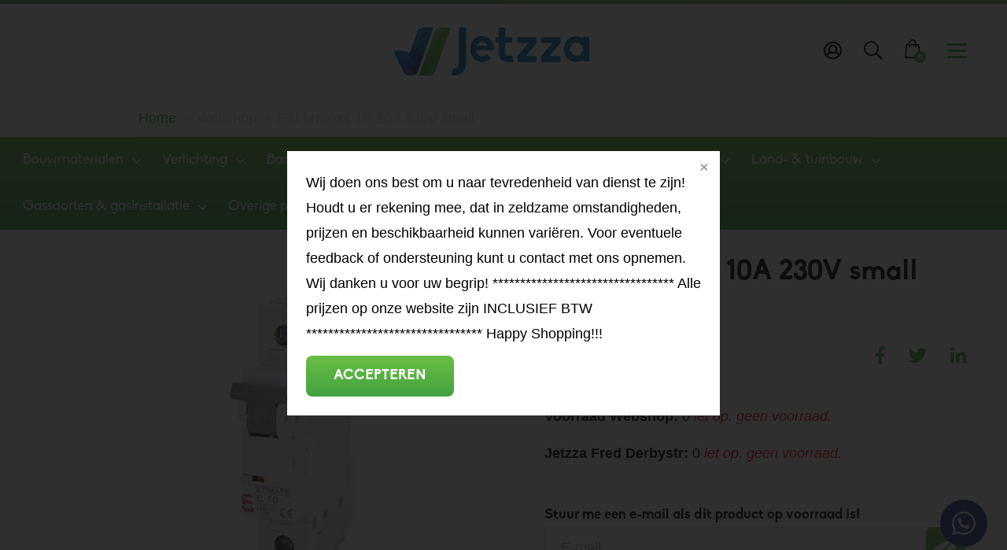

--- FILE ---
content_type: text/html; charset=UTF-8
request_url: https://jetzza.com/producten/10280/eti-breaker-1p-10a-230v-small
body_size: 62117
content:
<!DOCTYPE html>
<!--[if lt IE 7]>
<html class="no-js ie ie6 lte9 lte8 lte7" lang="nl"> <![endif]-->
<!--[if IE 7]>
<html class="no-js ie ie7 lte9 lte8 lte7" lang="nl"> <![endif]-->
<!--[if IE 8]>
<html class="no-js ie ie8 lte9 lte8" lang="nl"> <![endif]-->
<!--[if IE 9]>
<html class="no-js ie ie9 lte9" lang="nl"> <![endif]-->
<!--[if (gt IE 9)|!(IE)]><!-->
<html class="no-js" lang="nl"> <!--<![endif]-->
<head>

    <meta charset="utf-8">

    <!-- Changeable page title -->
    <title>ETI breaker 1P 10A 230V small - Etimat | Jetzza International</title>

    <meta name="viewport" content="width=device-width, initial-scale=1.0, user-scalable=0">
<meta name="description" content="Kode: 10228.1">
<meta property="og:title" content="ETI breaker 1P 10A 230V small - Etimat"/>
<meta property="og:type" content="product"/>
<meta property="og:url" content="https://jetzza.com/producten/10280/eti-breaker-1p-10a-230v-small"/>
<meta property="og:description" content="Kode: 10228.1"/>
<meta property="og:image" content="https://jetzza.com/uploads/images/catalog/product/crop_small/10228-1(1).jpg"/>
<meta property="og:image:width" content="200"/>
<meta property="og:image:height" content="150"/>
<script type="application/ld+json">[
    {
        "@context": "http://schema.org",
        "@type": "Product",
        "name": "ETI breaker 1P 10A 230V small",
        "image": [],
        "description": "Kode: 10228.1",
        "mpn": null,
        "brand": {
            "@type": "Thing",
            "name": "Etimat"
        },
        "color": "Wit",
        "offers": {
            "@type": "Offer",
            "priceCurrency": "EUR",
            "price": 210.32,
            "itemCondition": "http://schema.org/NewCondition",
            "availability": "http://schema.org/InStock",
            "seller": {
                "@type": "Organization",
                "name": "Jetzza International"
            }
        }
    }
]</script>
<link rel="stylesheet" href="/modules/core/site/strawberry/cache/producten-strawberry-print.css" media="print" />
    <style>@charset "UTF-8";.container,.row,.row-custom,.row-full,[class*=col-]{*zoom:1}.container:after,.container:before,.row-custom:after,.row-custom:before,.row-full:after,.row-full:before,.row:after,.row:before,[class*=col-]:after,[class*=col-]:before{content:" ";display:table}.container:after,.row-custom:after,.row-full:after,.row:after,[class*=col-]:after{clear:both}a,abbr,address,article,aside,audio,b,blockquote,body,canvas,caption,cite,code,dd,del,details,dfn,div,dl,dt,em,fieldset,figcaption,figure,footer,form,h1,h2,h3,h4,h5,h6,header,hgroup,html,i,iframe,img,ins,kbd,label,legend,li,mark,menu,nav,object,ol,p,pre,q,samp,section,small,span,strong,sub,summary,sup,table,tbody,td,tfoot,th,thead,time,tr,ul,var,video{margin:0;padding:0;border:0;vertical-align:baseline;background:transparent}html{font-size:100%;overflow-y:scroll;-webkit-text-size-adjust:100%;-ms-text-size-adjust:100%}body{line-height:1}article,aside,details,figcaption,figure,footer,header,hgroup,menu,nav,section{display:block}nav ol,nav ul{list-style:none;list-style-image:none;margin-left:0}blockquote,q{quotes:none}blockquote:after,blockquote:before,q:after,q:before{content:"";content:none}:focus{outline:0}ins{background-color:#ff9;color:#000;text-decoration:none}mark{background-color:#ff9;color:#000;font-style:italic;font-weight:bold}del{text-decoration:line-through}abbr[title],dfn[title]{border-bottom:1px dotted;cursor:help}hr{display:block;height:0;border:0}table{border-collapse:collapse;border-spacing:0}pre{white-space:pre;white-space:pre-wrap;word-wrap:break-word}input,select{vertical-align:middle}.cf:after,.cf:before,.clearfix:after,.clearfix:before{content:"";display:table}.cf:after,.clearfix:after{clear:both}.clear{clear:both}body,html{height:100%}html{background:#fff}ol,ul{margin-left:20px}hr{border-bottom:1px solid #f00}h1,h2,h3,h4,h5,h6{font-weight:bold}p{margin-bottom:12px}table{border-collapse:collapse;border-spacing:0}td{vertical-align:top}sub,sup{font-size:75%;line-height:0;position:relative;vertical-align:baseline}sup{top:-0.5em}sub{bottom:-0.25em}img{-ms-interpolation-mode:bicubic;vertical-align:middle;max-width:100%;height:auto}svg:not(:root){overflow:hidden}input,textarea{border:1px solid #f00}textarea{overflow:auto;vertical-align:top;resize:vertical}button,input,select,textarea{font-size:100%;margin:0;vertical-align:baseline}button::-moz-focus-inner,input::-moz-focus-inner{border:0;padding:0}button,input{line-height:normal}button,input[type=button],input[type=reset],input[type=submit]{cursor:pointer;-webkit-appearance:button}label{cursor:pointer}button[disabled],input[disabled]{cursor:default}legend{border:0;padding:0;white-space:normal}b,strong{font-weight:bold}input[type=text],textarea{-webkit-appearance:none;border-radius:0}input[type=checkbox],input[type=radio]{-webkit-box-sizing:border-box;box-sizing:border-box;padding:0;border:none}input[type=search]{-webkit-appearance:textfield;-webkit-box-sizing:content-box;box-sizing:content-box}input[type=search]::-webkit-search-cancel-button,input[type=search]::-webkit-search-decoration{-webkit-appearance:none}.hide{display:none}html.ie6 .cf,html.ie6 .clearfix,html.ie7 .cf,html.ie7 .clearfix{zoom:1}html.ie7 input[type=checkbox],html.ie7 input[type=radio]{width:13px;height:13px}html.ie7 button,html.ie7 input[type=button],html.ie7 input[type=reset],html.ie7 input[type=submit]{overflow:visible}html.ie7 button,html.ie7 input,html.ie7 select,html.ie7 textarea{vertical-align:middle}html.ie7 legend{margin-left:-7px}@font-face{font-family:"Biko-Bold";src:url("/modules/core/site/strawberry/fonts/Biko-Bold.eot?#iefix") format("embedded-opentype"),url("/modules/core/site/strawberry/fonts/Biko-Bold.otf") format("opentype"),url("/modules/core/site/strawberry/fonts/Biko-Bold.woff") format("woff"),url("/modules/core/site/strawberry/fonts/Biko-Bold.ttf") format("truetype"),url("/modules/core/site/strawberry/fonts/Biko-Bold.svg#Biko-Bold") format("svg");font-weight:normal;font-style:normal}@font-face{font-family:"Biko";src:url("/modules/core/site/strawberry/fonts/Biko.eot?#iefix") format("embedded-opentype"),url("/modules/core/site/strawberry/fonts/Biko.otf") format("opentype"),url("/modules/core/site/strawberry/fonts/Biko.woff") format("woff"),url("/modules/core/site/strawberry/fonts/Biko.ttf") format("truetype"),url("/modules/core/site/strawberry/fonts/Biko.svg#Biko") format("svg");font-weight:normal;font-style:normal}@font-face{font-family:"Roboto Slab";src:url("/modules/core/site/strawberry/fonts/roboto-slab-100.woff") format("woff"),url("/modules/core/site/strawberry/fonts/roboto-slab-100.woff2") format("woff2");font-weight:100;font-style:normal}@font-face{font-family:"Roboto Slab";src:url("/modules/core/site/strawberry/fonts/roboto-slab-300.woff") format("woff"),url("/modules/core/site/strawberry/fonts/roboto-slab-300.woff2") format("woff2");font-weight:300;font-style:normal}@font-face{font-family:"Roboto Slab";src:url("/modules/core/site/strawberry/fonts/roboto-slab-regular.woff") format("woff"),url("/modules/core/site/strawberry/fonts/roboto-slab-regular.woff2") format("woff2");font-weight:normal;font-style:normal}@font-face{font-family:"Roboto Slab";src:url("/modules/core/site/strawberry/fonts/roboto-slab-700.woff") format("woff"),url("/modules/core/site/strawberry/fonts/roboto-slab-700.woff2") format("woff2");font-weight:bold;font-style:normal}body,html{height:100%}html{background:#fff;-webkit-font-smoothing:antialiased;overflow-y:visible!important}body{height:100%;color:#000000;font-family:"Arial",sans-serif;font-weight:normal;line-height:1.8;font-size:18px}@media screen and (min-width:767px) and (max-width:1024px){body{font-size:18px}}@media screen and (max-width:767px){body{font-size:18px}}a{text-decoration:underline;color:#49AC3E;-webkit-transition:all 0.15s ease-in-out;transition:all 0.15s ease-in-out}a:hover{text-decoration:underline;color:#296123}a.productName{text-decoration:none}a.productName:hover{color:#fff!important;text-decoration:underline}ol,ul{margin:0 0 0 30px}p{margin:0 0 12px 0}hr{border-bottom:1px solid #fff}h1{font-family:"Biko-Bold",sans-serif;font-size:36px;color:#000000;font-weight:bold;margin-bottom:10px;line-height:44px}@media screen and (min-width:767px) and (max-width:1024px){h1{font-size:32px}}@media screen and (max-width:767px){h1{font-size:32px}}h2{font-family:"Biko-Bold",sans-serif;font-size:36px;color:#000000;font-weight:bold;margin-bottom:10px}@media screen and (min-width:767px) and (max-width:1024px){h2{font-size:30px}}@media screen and (max-width:767px){h2{font-size:24px}}h3{font-family:"Biko-Bold",sans-serif;font-size:24px;color:#000000;font-weight:bold;line-height:31px;margin-bottom:10px}@media screen and (min-width:767px) and (max-width:1024px){h3{font-size:20px}}@media screen and (max-width:767px){h3{font-size:18px}}h4{font-family:"Biko-Bold",sans-serif;line-height:31px}table.withForm tr td{padding-bottom:5px;vertical-align:top}table.withForm tr td.withLabel{padding-top:6px;padding-right:10px}.alignCheckbox{position:relative;top:2px}.alignRadio{position:relative;top:1px}::-moz-selection{color:#fff;background:#49AC3E}::selection{color:#fff;background:#49AC3E}::-moz-selection{color:#fff;background:#49AC3E}::-webkit-scrollbar{width:9px;height:7px}::-webkit-scrollbar-button{width:0px;height:0px}::-webkit-scrollbar-thumb{background:#ccc;border-radius:0px;-webkit-transition:all 0.3s ease-in-out;transition:all 0.3s ease-in-out}::-webkit-scrollbar-thumb:hover{background:#000000;-webkit-transition:all 0.3s ease-in-out;transition:all 0.3s ease-in-out;cursor:pointer}::-webkit-scrollbar-thumb:active{background:#000000;-webkit-transition:all 0.3s ease-in-out;transition:all 0.3s ease-in-out}::-webkit-scrollbar-track{background:#ffffff;border:0px;border-radius:0px;-webkit-transition:all 0.3s ease-in-out;transition:all 0.3s ease-in-out}::-webkit-scrollbar-track:hover{background:#ffffff;-webkit-transition:all 0.3s ease-in-out;transition:all 0.3s ease-in-out}::-webkit-scrollbar-track:active{background:#ffffff;-webkit-transition:all 0.3s ease-in-out;transition:all 0.3s ease-in-out}::-webkit-scrollbar-corner{background:transparent}.social-share{border-top:1px solid #f2f2f2;padding-top:10px;margin-bottom:20px}.social-share .social-share-header{display:inline-block;margin-right:10px;font-family:"Biko-Bold",sans-serif;font-weight:bold}.social-share .share-links{display:block}.social-share .share-links a{display:inline-block;font-size:23px;text-decoration:none;margin-right:25px;color:#49AC3E;-webkit-transition:all 0.3s ease-in-out;transition:all 0.3s ease-in-out}.social-share .share-links a:hover{color:#000000}.social-share .share-links a.whatsapp{display:none}@media screen and (max-width:767px){.social-share .share-links a.whatsapp{display:inline-block}}.back-link{cursor:pointer;position:relative;padding-left:15px;color:#49AC3E;-webkit-transition:all 0.15s ease-in-out;transition:all 0.15s ease-in-out}.back-link:before{left:0;top:0;font-size:13px;content:"\f053";position:absolute;display:inline-block;font-family:FontAwesome}.back-link:hover{color:#000000}.content-container{margin-bottom:40px}.content-container.grey{color:#D8D8D8}.content-container.grey h1,.content-container.grey h2,.content-container.grey h3,.content-container.grey h4,.content-container.grey h5,.content-container.grey h6{color:#D8D8D8}.content-container.lightgrey{color:#f2f2f2}.content-container.lightgrey h1,.content-container.lightgrey h2,.content-container.lightgrey h3,.content-container.lightgrey h4,.content-container.lightgrey h5,.content-container.lightgrey h6{color:#f2f2f2}.content-container.dark{color:#000000}.content-container.dark h1,.content-container.dark h2,.content-container.dark h3,.content-container.dark h4,.content-container.dark h5,.content-container.dark h6{color:#000000}.content-container.cta{color:#49AC3E}.content-container.cta h1,.content-container.cta h2,.content-container.cta h3,.content-container.cta h4,.content-container.cta h5,.content-container.cta h6{color:#49AC3E}.content-container.white{color:#fff}.content-container.white h1,.content-container.white h2,.content-container.white h3,.content-container.white h4,.content-container.white h5,.content-container.white h6{color:#fff}.content-container iframe{max-width:100%}.content-container table{width:100%}.header-images-container{position:relative;z-index:9;overflow:hidden}.header-images-container .header-images{display:none}.header-images-container .header-image{height:400px;width:100%;background-size:cover;background-position:center center;opacity:0.5;filter:alpha(opacity=50);-webkit-transition:all 1s ease-in-out;transition:all 1s ease-in-out}@media screen and (max-width:767px){.header-images-container .header-image{height:300px}}.header-images-container .header-image.large{display:block}@media screen and (max-width:767px){.header-images-container .header-image.large{display:none}}.header-images-container .header-image.small{display:none}@media screen and (max-width:767px){.header-images-container .header-image.small{display:block}}.header-images-container .slick-dots{position:absolute;bottom:20px;left:10px;right:10px;margin:0px;text-align:center;-webkit-transition:opacity 0.5s ease-in-out;transition:opacity 0.5s ease-in-out;opacity:0;filter:alpha(opacity=0)}.header-images-container .slick-dots.is-visible{opacity:1;filter:alpha(opacity=100);-webkit-transition:opacity 0.5s ease-in-out;transition:opacity 0.5s ease-in-out}.header-images-container .slick-dots li{list-style:none;display:inline-block}.header-images-container .slick-dots li.slick-active button{background:#49AC3E;-webkit-transition:all 0.3s ease-in-out;transition:all 0.3s ease-in-out}.header-images-container .slick-dots li button{background:none;text-indent:-9999px;width:15px;height:15px;display:inline-block;outline:0;margin:0px 5px;font-size:0px;background:#fff;border:0px;-webkit-transition:all 0.3s ease-in-out;transition:all 0.3s ease-in-out}.header-images-container .slick-dots li button:hover{background:#49AC3E}.media-slider-container{margin-bottom:50px}@media screen and (max-width:767px){.media-slider-container{margin-bottom:25px}}.media-slider-container .media-slide{height:40vh;min-height:400px;max-height:450px;width:100%;overflow:hidden;position:relative}@media screen and (max-width:767px){.media-slider-container .media-slide{min-height:300px;max-height:300px;height:300px}}.media-slider-container .media-slide .media-play{margin:auto auto;width:40px;height:40px;text-align:center;color:#fff;position:absolute;top:0;right:0;bottom:0;left:0;-webkit-transition:all 0.3s ease-in-out;transition:all 0.3s ease-in-out}.media-slider-container .media-slide .media-play:before{font-family:FontAwesome;content:"\f04b";font-size:22px;line-height:40px}.media-slider-container .media-slide .media-play:hover{color:#49AC3E}.media-slider-container .media-slider{display:none;position:relative}.media-slider-container .media-slider .slick-dots{position:absolute;bottom:20px;left:10px;right:10px;margin:0px;text-align:center;-webkit-transition:opacity 0.5s ease-in-out;transition:opacity 0.5s ease-in-out;opacity:0;filter:alpha(opacity=0)}.media-slider-container .media-slider .slick-dots.is-visible{opacity:1;filter:alpha(opacity=100);-webkit-transition:opacity 0.5s ease-in-out;transition:opacity 0.5s ease-in-out}.media-slider-container .media-slider .slick-dots li{list-style:none;display:inline-block}.media-slider-container .media-slider .slick-dots li.slick-active button{background:#49AC3E;-webkit-transition:all 0.3s ease-in-out;transition:all 0.3s ease-in-out}.media-slider-container .media-slider .slick-dots li button{background:none;text-indent:-9999px;width:15px;height:15px;display:inline-block;outline:0;margin:0px 5px;font-size:0px;background:#fff;border:0px;-webkit-transition:all 0.3s ease-in-out;transition:all 0.3s ease-in-out}.media-slider-container .media-slider .slick-dots li button:hover{background:#49AC3E}.media-slider-container .media-image{width:100%;height:100%;background-size:cover;background-position:center;-webkit-transform:scale(1.1);transform:scale(1.1);-webkit-transition:all 0.3s ease-in-out;transition:all 0.3s ease-in-out}.media-slider-container .media-image.has-effect{-webkit-transform:scale(1);transform:scale(1);-webkit-transition:all 4s ease-in-out;transition:all 4s ease-in-out}.media-list{color:#000000;background:#fff;padding:25px;margin-bottom:20px}.media-list .media-list-title{margin-bottom:10px}.media-list ul li{list-style:square}.media-list ul li a{color:#000000;text-decoration:none;-webkit-transition:all 0.3s ease-in-out;transition:all 0.3s ease-in-out}.media-list ul li a:hover{color:#49AC3E}.header-images-slider{height:50vh;width:100%;overflow:hidden}.header-images-slider .header-media-image{background-position:center;background-size:cover;background-repeat:no-repeat;height:50vh;min-height:700px}.header-images-slider .slick-dots{position:absolute;top:50%;right:10px;-webkit-transform:translateY(-50%);transform:translateY(-50%)}.header-images-slider .slick-dots li{display:block}.header-images-slider .slick-dots li button{margin:5px 0}.media-snippet{padding:25px}.media-snippet ul{margin:0;list-style:none}.media-snippet a{color:#9B9B9B;-webkit-transition:all 0.3s ease-in-out;transition:all 0.3s ease-in-out}.media-snippet a:hover{color:#49AC3E;text-decoration:none}.media-snippet .media-link{position:relative}.media-snippet .media-link:before{content:"\f35d";font-family:FontAwesome;color:#49AC3E;height:20px;width:20px;margin-right:5px}.media-snippet .media-file{position:relative}.media-snippet .media-file:before{content:"\f15b";font-family:FontAwesome;color:#49AC3E;height:20px;width:20px;margin-right:5px}.media-slider-container .media-slider-nav{width:100%;margin:0 auto;display:inline-block}.media-slider-container .media-slider-nav .media-image-nav{height:210px;width:33%;min-width:340px;background-color:#D8D8D8;background-position:center;background-size:cover;background-repeat:no-repeat;cursor:pointer;margin:0 5px;-webkit-transition:all 0.1s ease-in-out;transition:all 0.1s ease-in-out}.media-slider-container .media-slider-nav .media-image-nav:hover{opacity:0.8}.media-slider-container .media-slider-nav .slick-dots{margin:5px;text-align:center;-webkit-transition:opacity 0.5s ease-in-out;transition:opacity 0.5s ease-in-out}.media-slider-container .media-slider-nav .slick-dots li{list-style:none;display:inline-block}.media-slider-container .media-slider-nav .slick-dots li.slick-active button{-webkit-transition:background 0.3s ease-in-out;transition:background 0.3s ease-in-out;background:#49AC3E}.media-slider-container .media-slider-nav .slick-dots li button{text-indent:-9999px;width:15px;height:15px;display:block;outline:0;background:#D8D8D8;margin:0 5px;font-size:0;border:0!important;border-radius:1000px;-webkit-transition:background 0.3s ease-in-out;transition:background 0.3s ease-in-out}.media-slider-container .media-slider-nav .slick-dots li button:hover{-webkit-transition:background 0.3s ease-in-out;transition:background 0.3s ease-in-out;background:#49AC3E}.media-slider-container .media-slider{display:block}.media-slider-container .media-slider .media-image{height:33%;min-height:600px;width:100%;background-color:#D8D8D8;background-position:center;background-size:cover;background-repeat:no-repeat}@media screen and (max-width:767px){.media-slider-container .media-slider .media-image{height:auto;min-height:300px}}.media-slider-container .media-slider .media-iframe{height:33%;min-height:600px;width:100%;background-position:center;background-size:cover;background-repeat:no-repeat}.media-slider-container .media-slider .media-iframe iframe{height:33%;min-height:600px;width:100%;border:0}.icon-search{cursor:pointer}.icon-search:after{font-size:24px;content:"\f002";display:inline-block;font-family:FontAwesome;color:#000000;-webkit-transition:all 0.3s ease-in-out;transition:all 0.3s ease-in-out}.icon-search:hover:after{color:#49AC3E}#template-container.is-opened .search-icon-header .icon-search:after{color:#fff}#template-container.is-opened .my-account .icon-myaccount:after{color:#fff}#template-container.is-opened .orders-mini-basket-amount{background-color:#000}#template-container.is-opened .shopping-bag .cls-2{fill:#fff}@media screen and (max-width:767px){#template-container.is-opened .locale-container{display:none}}.search-overlay{top:0;left:0;width:100%;height:100%;z-index:10005;position:fixed;text-align:center;background-color:#49AC3E;visibility:hidden;pointer-events:none;opacity:0;filter:alpha(opacity=0);-webkit-transition:all 0.3s ease-in-out;transition:all 0.3s ease-in-out}.search-overlay.is-active{opacity:1;filter:alpha(opacity=100);visibility:visible;pointer-events:all}.search-overlay .close{color:#fff;top:30px;right:185px;font-size:40px;cursor:pointer;position:fixed}@media screen and (max-width:767px){.search-overlay .close{top:40px;right:30px}}.search-overlay .search-input-container{left:0;right:0;top:20%;margin:0 auto;max-width:700px;position:absolute;-webkit-transform:translateY(-50%);transform:translateY(-50%)}@media screen and (max-width:767px){.search-overlay .search-input-container{top:25%}}.search-overlay .search-input-container>div{right:0;max-width:90%;margin:0 auto}.search-overlay .search-input-container ul{top:0;margin:0;border:0;text-align:left;background:#49AC3E}.search-overlay .search-input-container ul li{border:0;color:#fff;font-size:18px}.search-overlay .search-input-container ul li b{background-color:#3e9235}.search-overlay .search-input-container ul li.selected{background:#44a13a}.search-overlay .search-input-container .search-input{color:#fff;width:90%;padding:10px;border:1px solid #fff;border-top:0;border-left:0;border-right:0;font-size:30px;background:none;-webkit-box-shadow:none;box-shadow:none;border-radius:0}.search-overlay .search-input-container .search-input::-webkit-input-placeholder{color:#fff}.search-overlay .search-input-container .search-input::-moz-placeholder{color:#fff}.search-overlay .search-input-container .search-input:-ms-input-placeholder{color:#fff}.search-overlay .search-input-container .search-input:-moz-placeholder{color:#fff}.search-overlay a{color:#fff;font-size:18px;-webkit-transition:all 0.3s ease-in-out;transition:all 0.3s ease-in-out}.search-overlay a:hover{color:rgba(255,255,255,0.5)}.search-overlay a .small{color:rgba(255,255,255,0.5);font-size:14px}.locale-container{z-index:10002;float:left;display:block;position:relative;border:1px solid #9B9B9B;padding:5px 10px 5px 30px;border-radius:8px;margin-top:39px}.locale-container:before{font-size:18px;content:"\f0ac";cursor:pointer;position:absolute;left:8px;top:3px;font-family:FontAwesome;color:#000000;-webkit-transition:all 0.3s ease-in-out;transition:all 0.3s ease-in-out}@media screen and (min-width:1440px){.locale-container{top:5px;left:145px;position:fixed}}@media screen and (min-width:767px) and (max-width:1024px){.locale-container{margin-right:10px}}@media screen and (max-width:767px){.locale-container{top:-15px;right:145px;position:fixed}}@media screen and (max-width:480px){.locale-container{top:-15px;right:120px;position:fixed}}.locale-container .locale{font-size:15px;cursor:pointer}.locale-container .locale:hover{color:#49AC3E}.locale-container .locale:hover span{color:#49AC3E}.locale-container .locale.current:after{content:"\f078";font-size:13px;display:inline-block;font-family:FontAwesome}.locale-container .locale.current.is-active:after{content:"\f077"}.locale-container .locale.current.white{color:#fff}.locale-container .locale.current.white:after{color:#fff}.locale-container .locale img{width:20px;margin-top:-3px}.locale-container .locale i{font-size:13px;-webkit-transition:all 0.15s ease-in-out;transition:all 0.15s ease-in-out}.locale-container .locale span{margin:0 3px;-webkit-transition:all 0.15s ease-in-out;transition:all 0.15s ease-in-out;color:#9B9B9B}.locale-container .all-locales{left:0;top:40px;padding:10px;z-index:10002;min-width:190px;position:absolute;visibility:hidden;opacity:0;filter:alpha(opacity=0);white-space:nowrap;pointer-events:none;background-color:#fff;border-radius:2px;-webkit-transition:all 0.15s ease-in-out;transition:all 0.15s ease-in-out;box-shadow:0 0 20px 4px rgba(155,155,155,0.12);-webkit-box-shadow:0 0 20px 4px rgba(155,155,155,0.12);-moz-box-shadow:0 0 20px 4px rgba(155,155,155,0.12)}@media screen and (max-width:767px){.locale-container .all-locales{right:0;left:auto}}.locale-container .all-locales.is-active{opacity:1;filter:alpha(opacity=100);visibility:visible;pointer-events:all}.locale-container .all-locales a{color:#000000;text-decoration:none}.locale-container .all-locales span{text-transform:none}.locale-container-currency{z-index:10002;float:left;display:block;position:relative;border:1px solid #9B9B9B;padding:5px 10px 5px 30px;border-radius:8px;margin-top:39px;margin-right:20px}@media screen and (min-width:1440px){.locale-container-currency{top:5px;left:25px;position:fixed}}@media screen and (max-width:767px){.locale-container-currency{top:-15px;right:25px;position:fixed}}@media screen and (max-width:480px){.locale-container-currency{top:-15px;right:5px;position:fixed}}.locale-container-currency:before{font-size:22px;content:"";cursor:pointer;position:absolute;left:12px;top:1px;color:#000000;-webkit-transition:all 0.3s ease-in-out;transition:all 0.3s ease-in-out}.locale-container-currency.eur:before{content:"€"}.locale-container-currency.srd:before{content:"$"}.locale-container-currency.usd:before{content:"$"}.locale-container-currency.nlg:before{content:"ƒ"}.locale-container-currency.sfl:before{content:"ƒ"}.locale-container-currency .locale{font-size:15px;cursor:pointer}.locale-container-currency .locale:hover{color:#49AC3E}.locale-container-currency .locale:hover span{color:#49AC3E}.locale-container-currency .locale.current:after{content:"\f078";font-size:13px;display:inline-block;font-family:FontAwesome}.locale-container-currency .locale.current.is-active:after{content:"\f077"}.locale-container-currency .locale.current.white{color:#fff}.locale-container-currency .locale.current.white:after{color:#fff}.locale-container-currency .locale img{width:20px;margin-top:-3px}.locale-container-currency .locale i{font-size:13px;-webkit-transition:all 0.15s ease-in-out;transition:all 0.15s ease-in-out}.locale-container-currency .locale span{margin:0 3px;-webkit-transition:all 0.15s ease-in-out;transition:all 0.15s ease-in-out;color:#9B9B9B}.locale-container-currency .all-locales{left:0;top:40px;padding:10px;z-index:10002;min-width:110px;position:absolute;visibility:hidden;opacity:0;filter:alpha(opacity=0);white-space:nowrap;pointer-events:none;background-color:#fff;border-radius:2px;-webkit-transition:all 0.15s ease-in-out;transition:all 0.15s ease-in-out;box-shadow:0 0 20px 4px rgba(155,155,155,0.12);-webkit-box-shadow:0 0 20px 4px rgba(155,155,155,0.12);-moz-box-shadow:0 0 20px 4px rgba(155,155,155,0.12)}@media screen and (max-width:767px){.locale-container-currency .all-locales{right:0;left:auto}}.locale-container-currency .all-locales.is-active{opacity:1;filter:alpha(opacity=100);visibility:visible;pointer-events:all}.locale-container-currency .all-locales a{color:#000000;text-decoration:none}.locale-container-currency .all-locales span{text-transform:none}.slick-dots{margin:5px;text-align:center;-webkit-transition:opacity 0.5s ease-in-out;transition:opacity 0.5s ease-in-out}.slick-dots li{list-style:none;display:inline-block}.slick-dots li.slick-active button{-webkit-transition:background 0.3s ease-in-out;transition:background 0.3s ease-in-out;background:#49AC3E}.slick-dots li button{text-indent:-9999px;width:15px;height:15px;display:block;outline:0;background:#D8D8D8;margin:0 5px;font-size:0;border:0!important;border-radius:1000px;-webkit-transition:background 0.3s ease-in-out;transition:background 0.3s ease-in-out}.slick-dots li button:hover{-webkit-transition:background 0.3s ease-in-out;transition:background 0.3s ease-in-out;background:#49AC3E}@media screen and (min-width:1440px){.navigation-icon.is-active .hamburger-inner:after,.navigation-icon.is-active .hamburger-inner:before{background-color:#fff!important}}@media screen and (min-width:1024px) and (max-width:1439px){.navigation-icon.is-active .hamburger-inner:after,.navigation-icon.is-active .hamburger-inner:before{background-color:#fff!important}}@media screen and (min-width:767px) and (max-width:1024px){.navigation-icon.is-active .hamburger-inner:after,.navigation-icon.is-active .hamburger-inner:before{background-color:#fff!important}}.uppercase{text-transform:uppercase}::-webkit-input-placeholder{color:#A5A5A5}::-moz-placeholder{color:#A5A5A5}:-ms-input-placeholder{color:#A5A5A5}:-moz-placeholder{color:#A5A5A5}.site-show{color:#000000;font-family:"Biko-Bold",sans-serif;font-size:18px;margin-right:30px}.text-align-center{text-align:center}.catalog-home{background:#fff}.assortiment-container{padding-bottom:40px;border-bottom:1px solid #D8D8D8;margin-bottom:30px}.assortiment-container h2{margin-bottom:30px}.assortiment-container .item.product{padding:0px;overflow:hidden;height:100%;display:-webkit-box;display:-ms-flexbox;display:flex;-webkit-box-orient:vertical;-webkit-box-direction:normal;-ms-flex-direction:column;flex-direction:column}.assortiment-container .item.product h3{padding:15px 20px;background:-webkit-gradient(linear,left top,left bottom,from(#6CBE45),to(#42A240));background:linear-gradient(180deg,#6CBE45 0%,#42A240 100%);color:#fff;position:relative;font-size:20px;margin-bottom:0px}.assortiment-container .item.product h3:after{font-family:FontAwesome;content:"\f105";font-size:16px;color:#fff;font-weight:normal;position:relative;right:-13px;top:1px}.assortiment-container .item.product .item-image-container{min-height:200px;background-repeat:no-repeat;height:auto;width:100%;background-size:cover;background-position:center;-webkit-transition:all 0.7s ease;transition:all 0.7s ease}.assortiment-container .item.product .item-image-container:hover{-webkit-transform:scale(1.3) rotate(3deg);transform:scale(1.3) rotate(3deg)}.assortiment-container .item.product .content-container{padding:20px;margin-bottom:0px;display:-webkit-box;display:-ms-flexbox;display:flex;-webkit-box-orient:vertical;-webkit-box-direction:normal;-ms-flex-direction:column;flex-direction:column;height:100%}.assortiment-container .item.product .content-container ul{list-style-type:none;margin:0 0 0 15px}.assortiment-container .item.product .content-container ul li{-webkit-transition:all 0.3s ease;transition:all 0.3s ease;position:relative}.assortiment-container .item.product .content-container ul li:before{font-family:FontAwesome;content:"\f105";font-size:16px;color:#000;position:absolute;left:-12px}.assortiment-container .item.product .content-container ul li a{color:#000}.assortiment-container .item.product .content-container ul li:hover{padding-left:10px}.assortiment-container .item.product .content-container ul li:hover a{color:#49AC3E}.assortiment-container .item.product .content-container ul li:hover:before{color:#49AC3E}.assortiment-container .item.product .content-container a.goto-all{color:#000;padding-top:5px;display:block;margin-top:auto}.assortiment-container .item.product .content-container a.goto-all:hover span,.assortiment-container .item.product .content-container a.goto-all:hover:after{color:#49AC3E}.assortiment-container .item.product .content-container a.goto-all span{text-decoration:underline}.assortiment-container .item.product .content-container a.goto-all:after{font-family:FontAwesome;content:"\f105";font-size:16px;color:#000;position:relative;left:12px}.country-container{position:relative}.item-footer{background:#efefef;border-top:1px solid #979797;padding:10px}.inline{display:inline-block}@media screen and (max-width:767px){.inline{display:block}}@media screen and (max-width:480px){.inline{display:block}}.paddingbottom20{padding-bottom:20px}#warning-container{z-index:100001;min-height:20px;padding:10px 20px;display:none;background:rgba(0,0,0,0.8);overflow:hidden;position:fixed;color:#FFF;bottom:0px;left:0;width:100%}#warning-container div{padding:5px 0 0}#warning-container a{display:inline-block}#warning-container a#cookieButton{float:right;margin-top:10px;cursor:pointer}.labeladdress{padding-left:19px;padding-top:4px}#go_to_select{width:100%;padding:10px;font-family:"Arial",sans-serif}@media screen and (min-width:1440px){#go_to_select{display:none}}@media screen and (min-width:1024px) and (max-width:1439px){#go_to_select{display:none}}@media screen and (min-width:767px) and (max-width:1024px){#go_to_select{display:none}}@media screen and (max-width:767px){.menu-catalog-background.wishlist-nav{background:none}}@media screen and (max-width:480px){.menu-catalog-background.wishlist-nav{background:none}}@media screen and (max-width:767px){.float-right{float:left!important}}@media screen and (max-width:480px){.float-right{float:left!important}}#go_to_select{margin-top:30px}[data-link]{cursor:pointer}#technical-notification{max-width:550px}.files-container ul{margin-left:0px}.files-container ul li{display:block}.files-container ul a svg{max-width:14px;margin-right:10px;position:relative;top:3px}.jetzza-code{color:#000;font-size:14px}*,:after,:before{margin:0;padding:0;-webkit-box-sizing:border-box;box-sizing:border-box}#template-container{min-height:100%;margin:0 auto;position:relative}.container{width:97.6%;max-width:1350px;display:block;margin-left:auto;margin-right:auto}.row{width:102.4%;margin-left:-1.2%;margin-right:-1.2%;margin-top:0;margin-bottom:0}.row-custom{width:101%;margin-left:-0.5%;margin-right:-0.5%}.row-full{width:100%;margin-left:0px;margin-right:0px}[class*=col-]{float:left;width:100%}.is-flex{display:-webkit-box;display:-ms-flexbox;display:flex;-ms-flex-wrap:wrap;flex-wrap:wrap}.col-10{width:7.6%;margin:0 1.2% 2.4% 1.2%}.col-10-full{width:10%;margin:0 0 2.4% 0}.col-12{width:10.1%;margin:0 1.2% 2.4% 1.2%}.col-12-full{width:12.5%;margin:0 0 2.4% 0}.col-15{width:12.6%;margin:0 1.2% 2.4% 1.2%}.col-15-full{width:15%;margin:0 0 2.4% 0}.col-16{width:14.26666667%;margin:0 1.2% 2.4% 1.2%}.col-16-full{width:16.66666667%;margin:0 0 2.4% 0}.col-20{width:17.6%;margin:0 1.2% 2.4% 1.2%}.col-20-full{width:20%;margin:0 0 2.4% 0}.col-25{width:22.6%;margin:0 1.2% 2.4% 1.2%}.col-25-full{width:25%;margin:0 0 2.4% 0}.col-30{width:27.6%;margin:0 1.2% 2.4% 1.2%}.col-30-full{width:30%;margin:0 0 2.4% 0}.col-33{width:30.933333%;margin:0 1.2% 2.4% 1.2%}.col-33-full{width:33.333333%;margin:0 0 2.4% 0}.col-40{width:37.6%;margin:0 1.2% 2.4% 1.2%}.col-40-full{width:40%;margin:0 0 2.4% 0}.col-50{width:47.6%;margin:0 1.2% 2.4% 1.2%}.col-50-full{width:50%;margin:0 0 2.4% 0}.col-60{width:57.6%;margin:0 1.2% 2.4% 1.2%}.col-60-full{width:60%;margin:0 0 2.4% 0}.col-65{width:62.6%;margin:0 1.2% 2.4% 1.2%}.col-65-full{width:65%;margin:0 0 2.4% 0}.col-66{width:64.266667%;margin:0 1.2% 2.4% 1.2%}.col-66-full{width:66.666667%;margin:0 0 2.4% 0}.col-70{width:67.6%;margin:0 1.2% 2.4% 1.2%}.col-70-full{width:70%;margin:0 0 2.4% 0}.col-75{width:72.6%;margin:0 1.2% 2.4% 1.2%}.col-75-full{width:75%;margin:0 0 2.4% 0}.col-80{width:77.6%;margin:0 1.2% 2.4% 1.2%}.col-80-full{width:80%;margin:0 0 2.4% 0}.col-85{width:82.6%;margin:0 1.2% 2.4% 1.2%}.col-85-full{width:85%;margin:0 0 2.4% 0}.col-90{width:87.6%;margin:0 1.2% 2.4% 1.2%}.col-90-full{width:90%;margin:0 0 2.4% 0}.col-100{width:97.6%;margin:0 1.2% 2.4% 1.2%}.col-100-full{width:100%;margin:0 0 2.4% 0}.col-custom-40{width:39%;margin:0 0.5% 1% 0.5%}.col-custom-50{width:49%;margin:0 0.5% 1% 0.5%}.col-custom-60{width:59%;margin:0 0.5% 1% 0.5%}.col-custom-100{width:99%;margin:0 0.5% 1% 0.5%}@media screen and (min-width:1440px){.xl-hide{display:none;visibility:hidden}.xl-show{display:block;visibility:visible}}@media screen and (min-width:1024px) and (max-width:1439px){.l-hide{display:none;visibility:hidden}.l-show{display:block;visibility:visible}.l-col-10{width:7.6%;margin:0 1.2% 2.4% 1.2%}.l-col-10-full{width:10%;margin:0 0 2.4% 0}.l-col-12{width:10.1%;margin:0 1.2% 2.4% 1.2%}.l-col-12-full{width:12.5%;margin:0 0 2.4% 0}.l-col-15{width:12.6%;margin:0 1.2% 2.4% 1.2%}.l-col-15-full{width:15%;margin:0 0 2.4% 0}.l-col-16{width:14.26666667%;margin:0 1.2% 2.4% 1.2%}.l-col-16-full{width:16.66666667%;margin:0 0 2.4% 0}.l-col-20{width:17.6%;margin:0 1.2% 2.4% 1.2%}.l-col-20-full{width:20%;margin:0 0 2.4% 0}.l-col-25{width:22.6%;margin:0 1.2% 2.4% 1.2%}.l-col-25-full{width:25%;margin:0 0 2.4% 0}.l-col-30{width:27.6%;margin:0 1.2% 2.4% 1.2%}.l-col-30-full{width:30%;margin:0 0 2.4% 0}.l-col-33{width:30.933333%;margin:0 1.2% 2.4% 1.2%}.l-col-33-full{width:33.333333%;margin:0 0 2.4% 0}.l-col-40{width:37.6%;margin:0 1.2% 2.4% 1.2%}.l-col-40-full{width:40%;margin:0 0 2.4% 0}.l-col-50{width:47.6%;margin:0 1.2% 2.4% 1.2%}.l-col-50-full{width:50%;margin:0 0 2.4% 0}.l-col-60{width:57.6%;margin:0 1.2% 2.4% 1.2%}.l-col-60-full{width:60%;margin:0 0 2.4% 0}.l-col-65{width:62.6%;margin:0 1.2% 2.4% 1.2%}.l-col-65-full{width:65%;margin:0 0 2.4% 0}.l-col-66{width:64.266667%;margin:0 1.2% 2.4% 1.2%}.l-col-66-full{width:66.666667%;margin:0 0 2.4% 0}.l-col-70{width:67.6%;margin:0 1.2% 2.4% 1.2%}.l-col-70-full{width:70%;margin:0 0 2.4% 0}.l-col-75{width:72.6%;margin:0 1.2% 2.4% 1.2%}.l-col-75-full{width:75%;margin:0 0 2.4% 0}.l-col-80{width:77.6%;margin:0 1.2% 2.4% 1.2%}.l-col-80-full{width:80%;margin:0 0 2.4% 0}.l-col-85{width:82.6%;margin:0 1.2% 2.4% 1.2%}.l-col-85-full{width:85%;margin:0 0 2.4% 0}.l-col-90{width:87.6%;margin:0 1.2% 2.4% 1.2%}.l-col-90-full{width:90%;margin:0 0 2.4% 0}.l-col-100{width:97.6%;margin:0 1.2% 2.4% 1.2%}.l-col-100-full{width:100%;margin:0 0 2.4% 0}.l-col-custom-40{width:39%;margin:0 0.5% 1% 0.5%}.l-col-custom-50{width:49%;margin:0 0.5% 1% 0.5%}.l-col-custom-60{width:59%;margin:0 0.5% 1% 0.5%}.l-col-custom-100{width:99%;margin:0 0.5% 1% 0.5%}}@media screen and (min-width:767px) and (max-width:1024px){.m-hide{display:none;visibility:hidden}.m-show{display:block;visibility:visible}.m-col-10{width:7.6%;margin:0 1.2% 2.4% 1.2%}.m-col-10-full{width:10%;margin:0 0 2.4% 0}.m-col-12{width:10.1%;margin:0 1.2% 2.4% 1.2%}.m-col-12-full{width:12.5%;margin:0 0 2.4% 0}.m-col-15{width:12.6%;margin:0 1.2% 2.4% 1.2%}.m-col-15-full{width:15%;margin:0 0 2.4% 0}.m-col-16{width:14.26666667%;margin:0 1.2% 2.4% 1.2%}.m-col-16-full{width:16.66666667%;margin:0 0 2.4% 0}.m-col-20{width:17.6%;margin:0 1.2% 2.4% 1.2%}.m-col-20-full{width:20%;margin:0 0 2.4% 0}.m-col-25{width:22.6%;margin:0 1.2% 2.4% 1.2%}.m-col-25-full{width:25%;margin:0 0 2.4% 0}.m-col-30{width:27.6%;margin:0 1.2% 2.4% 1.2%}.m-col-30-full{width:30%;margin:0 0 2.4% 0}.m-col-33{width:30.933333%;margin:0 1.2% 2.4% 1.2%}.m-col-33-full{width:33.333333%;margin:0 0 2.4% 0}.m-col-40{width:37.6%;margin:0 1.2% 2.4% 1.2%}.m-col-40-full{width:40%;margin:0 0 2.4% 0}.m-col-50{width:47.6%;margin:0 1.2% 2.4% 1.2%}.m-col-50-full{width:50%;margin:0 0 2.4% 0}.m-col-60{width:57.6%;margin:0 1.2% 2.4% 1.2%}.m-col-60-full{width:60%;margin:0 0 2.4% 0}.m-col-65{width:62.6%;margin:0 1.2% 2.4% 1.2%}.m-col-65-full{width:65%;margin:0 0 2.4% 0}.m-col-66{width:64.266667%;margin:0 1.2% 2.4% 1.2%}.m-col-66-full{width:66.666667%;margin:0 0 2.4% 0}.m-col-70{width:67.6%;margin:0 1.2% 2.4% 1.2%}.m-col-70-full{width:70%;margin:0 0 2.4% 0}.m-col-75{width:72.6%;margin:0 1.2% 2.4% 1.2%}.m-col-75-full{width:75%;margin:0 0 2.4% 0}.m-col-80{width:77.6%;margin:0 1.2% 2.4% 1.2%}.m-col-80-full{width:80%;margin:0 0 2.4% 0}.m-col-85{width:82.6%;margin:0 1.2% 2.4% 1.2%}.m-col-85-full{width:85%;margin:0 0 2.4% 0}.m-col-90{width:87.6%;margin:0 1.2% 2.4% 1.2%}.m-col-90-full{width:90%;margin:0 0 2.4% 0}.m-col-100{width:97.6%;margin:0 1.2% 2.4% 1.2%}.m-col-100-full{width:100%;margin:0 0 2.4% 0}.m-col-custom-40{width:39%;margin:0 0.5% 1% 0.5%}.m-col-custom-50{width:49%;margin:0 0.5% 1% 0.5%}.m-col-custom-60{width:59%;margin:0 0.5% 1% 0.5%}.m-col-custom-100{width:99%;margin:0 0.5% 1% 0.5%}}@media screen and (max-width:767px){.container{width:94.6%}.s-hide{display:none;visibility:hidden}.s-show{display:block;visibility:visible}}@media screen and (max-width:767px) and (max-width:767px){.col-10{width:97.6%}.col-10-full{width:100%}.col-12{width:97.6%}.col-12-full{width:100%}.col-15{width:97.6%}.col-15-full{width:100%}.col-16{width:97.6%}.col-16-full{width:100%}.col-20{width:97.6%}.col-20-full{width:100%}.col-25{width:97.6%}.col-25-full{width:100%}.col-30{width:97.6%}.col-30-full{width:100%}.col-33{width:97.6%}.col-33-full{width:100%}.col-40{width:97.6%}.col-40-full{width:100%}.col-50{width:97.6%}.col-50-full{width:100%}.col-60{width:97.6%}.col-60-full{width:100%}.col-65{width:97.6%}.col-65-full{width:100%}.col-66{width:97.6%}.col-66-full{width:100%}.col-70{width:97.6%}.col-70-full{width:100%}.col-75{width:97.6%}.col-75-full{width:100%}.col-80{width:97.6%}.col-80-full{width:100%}.col-85{width:97.6%}.col-85-full{width:100%}.col-90{width:97.6%}.col-90-full{width:100%}.col-100{width:97.6%}.col-100-full{width:100%}.col-custom-40{width:99%}.col-custom-50{width:99%}.col-custom-60{width:99%}.col-custom-100{width:99%}}@media screen and (max-width:767px){.s-col-10{width:7.6%;margin:0 1.2% 2.4% 1.2%}.s-col-10-full{width:10%;margin:0 0 2.4% 0}.s-col-12{width:10.1%;margin:0 1.2% 2.4% 1.2%}.s-col-12-full{width:12.5%;margin:0 0 2.4% 0}.s-col-15{width:12.6%;margin:0 1.2% 2.4% 1.2%}.s-col-15-full{width:15%;margin:0 0 2.4% 0}.s-col-16{width:14.26666667%;margin:0 1.2% 2.4% 1.2%}.s-col-16-full{width:16.66666667%;margin:0 0 2.4% 0}.s-col-20{width:17.6%;margin:0 1.2% 2.4% 1.2%}.s-col-20-full{width:20%;margin:0 0 2.4% 0}.s-col-25{width:22.6%;margin:0 1.2% 2.4% 1.2%}.s-col-25-full{width:25%;margin:0 0 2.4% 0}.s-col-30{width:27.6%;margin:0 1.2% 2.4% 1.2%}.s-col-30-full{width:30%;margin:0 0 2.4% 0}.s-col-33{width:30.933333%;margin:0 1.2% 2.4% 1.2%}.s-col-33-full{width:33.333333%;margin:0 0 2.4% 0}.s-col-40{width:37.6%;margin:0 1.2% 2.4% 1.2%}.s-col-40-full{width:40%;margin:0 0 2.4% 0}.s-col-50{width:47.6%;margin:0 1.2% 2.4% 1.2%}.s-col-50-full{width:50%;margin:0 0 2.4% 0}.s-col-60{width:57.6%;margin:0 1.2% 2.4% 1.2%}.s-col-60-full{width:60%;margin:0 0 2.4% 0}.s-col-65{width:62.6%;margin:0 1.2% 2.4% 1.2%}.s-col-65-full{width:65%;margin:0 0 2.4% 0}.s-col-66{width:64.266667%;margin:0 1.2% 2.4% 1.2%}.s-col-66-full{width:66.666667%;margin:0 0 2.4% 0}.s-col-70{width:67.6%;margin:0 1.2% 2.4% 1.2%}.s-col-70-full{width:70%;margin:0 0 2.4% 0}.s-col-75{width:72.6%;margin:0 1.2% 2.4% 1.2%}.s-col-75-full{width:75%;margin:0 0 2.4% 0}.s-col-80{width:77.6%;margin:0 1.2% 2.4% 1.2%}.s-col-80-full{width:80%;margin:0 0 2.4% 0}.s-col-85{width:82.6%;margin:0 1.2% 2.4% 1.2%}.s-col-85-full{width:85%;margin:0 0 2.4% 0}.s-col-90{width:87.6%;margin:0 1.2% 2.4% 1.2%}.s-col-90-full{width:90%;margin:0 0 2.4% 0}.s-col-100{width:97.6%;margin:0 1.2% 2.4% 1.2%}.s-col-100-full{width:100%;margin:0 0 2.4% 0}.s-col-custom-40{width:39%;margin:0 0.5% 1% 0.5%}.s-col-custom-50{width:49%;margin:0 0.5% 1% 0.5%}.s-col-custom-60{width:59%;margin:0 0.5% 1% 0.5%}.s-col-custom-100{width:99%;margin:0 0.5% 1% 0.5%}}@media screen and (max-width:480px){.container{width:94.6%}.xs-hide{display:none;visibility:hidden}.xs-show{display:block;visibility:visible}.xs-col-10{width:7.6%;margin:0 1.2% 2.4% 1.2%}.xs-col-10-full{width:10%;margin:0 0 2.4% 0}.xs-col-12{width:10.1%;margin:0 1.2% 2.4% 1.2%}.xs-col-12-full{width:12.5%;margin:0 0 2.4% 0}.xs-col-15{width:12.6%;margin:0 1.2% 2.4% 1.2%}.xs-col-15-full{width:15%;margin:0 0 2.4% 0}.xs-col-16{width:14.26666667%;margin:0 1.2% 2.4% 1.2%}.xs-col-16-full{width:16.66666667%;margin:0 0 2.4% 0}.xs-col-20{width:17.6%;margin:0 1.2% 2.4% 1.2%}.xs-col-20-full{width:20%;margin:0 0 2.4% 0}.xs-col-25{width:22.6%;margin:0 1.2% 2.4% 1.2%}.xs-col-25-full{width:25%;margin:0 0 2.4% 0}.xs-col-30{width:27.6%;margin:0 1.2% 2.4% 1.2%}.xs-col-30-full{width:30%;margin:0 0 2.4% 0}.xs-col-33{width:30.933333%;margin:0 1.2% 2.4% 1.2%}.xs-col-33-full{width:33.333333%;margin:0 0 2.4% 0}.xs-col-40{width:37.6%;margin:0 1.2% 2.4% 1.2%}.xs-col-40-full{width:40%;margin:0 0 2.4% 0}.xs-col-50{width:47.6%;margin:0 1.2% 2.4% 1.2%}.xs-col-50-full{width:50%;margin:0 0 2.4% 0}.xs-col-60{width:57.6%;margin:0 1.2% 2.4% 1.2%}.xs-col-60-full{width:60%;margin:0 0 2.4% 0}.xs-col-65{width:62.6%;margin:0 1.2% 2.4% 1.2%}.xs-col-65-full{width:65%;margin:0 0 2.4% 0}.xs-col-66{width:64.266667%;margin:0 1.2% 2.4% 1.2%}.xs-col-66-full{width:66.666667%;margin:0 0 2.4% 0}.xs-col-70{width:67.6%;margin:0 1.2% 2.4% 1.2%}.xs-col-70-full{width:70%;margin:0 0 2.4% 0}.xs-col-75{width:72.6%;margin:0 1.2% 2.4% 1.2%}.xs-col-75-full{width:75%;margin:0 0 2.4% 0}.xs-col-80{width:77.6%;margin:0 1.2% 2.4% 1.2%}.xs-col-80-full{width:80%;margin:0 0 2.4% 0}.xs-col-85{width:82.6%;margin:0 1.2% 2.4% 1.2%}.xs-col-85-full{width:85%;margin:0 0 2.4% 0}.xs-col-90{width:87.6%;margin:0 1.2% 2.4% 1.2%}.xs-col-90-full{width:90%;margin:0 0 2.4% 0}.xs-col-100{width:97.6%;margin:0 1.2% 2.4% 1.2%}.xs-col-100-full{width:100%;margin:0 0 2.4% 0}.xs-col-custom-40{width:39%;margin:0 0.5% 1% 0.5%}.xs-col-custom-50{width:49%;margin:0 0.5% 1% 0.5%}.xs-col-custom-60{width:59%;margin:0 0.5% 1% 0.5%}.xs-col-custom-100{width:99%;margin:0 0.5% 1% 0.5%}}#header{z-index:1002;position:fixed;left:0;right:0;top:0;background:#fff;border-bottom:1px solid #F2F2F2;-webkit-transition:background 0.3s ease-in-out;transition:background 0.3s ease-in-out}#header.is-sticky{z-index:999;-webkit-transition:background 0.3s ease-in-out;transition:background 0.3s ease-in-out}#header.is-fixed{position:fixed!important}#header .header-logo-container{width:280px;margin:30px auto}@media screen and (min-width:767px) and (max-width:1024px){#header .header-logo-container{width:230px;margin:30px auto}}@media screen and (max-width:767px){#header .header-logo-container{width:100px;margin:20px;left:20px}}@media screen and (max-width:480px){#header .header-logo-container{width:75px;margin:20px 0;left:10px}}#header .greenstripe{background:-webkit-gradient(linear,right top,left top,from(#6CBE45),to(#42A240));background:linear-gradient(270deg,#6CBE45 0%,#42A240 100%);height:5px;width:100%}.search-icon-header{display:inline-block;position:fixed;z-index:10004;height:27px;width:22px;right:160px;top:43px}.header-pusher{height:120px;display:block;-webkit-transition:height 0.3s ease-in-out;transition:height 0.3s ease-in-out}.my-account{display:inline-block;position:fixed;z-index:10004;height:27px;width:22px;right:211px;top:43px}.my-account .icon-myaccount:hover:after{color:#49AC3E!important}.my-account .icon-myaccount:after{font-size:24px;content:"\f2bd";cursor:pointer;display:inline-block;font-family:FontAwesome;color:#000000;-webkit-transition:all 0.3s ease-in-out;transition:all 0.3s ease-in-out}.my-account .dropdown-content{display:none;position:absolute;border-radius:2px;background-color:#fff;min-width:160px;-webkit-box-shadow:0px 8px 16px 0px rgba(0,0,0,0.2);box-shadow:0px 8px 16px 0px rgba(0,0,0,0.2);z-index:1}.my-account .dropdown-content a{color:black;padding:12px 16px;text-decoration:none;display:block}.my-account .dropdown-content a:hover{background-color:#ddd}.my-account:hover .dropdown-content{display:block}.my-account:hover .icon-myaccount:after{color:#9B9B9B}#navigation{margin-top:40px;float:right}#navigation ul li{float:left;position:relative}#navigation ul li.is-active a{background:#49AC3E;color:#fff;text-decoration:none;-webkit-transition:all 0.3s ease-in-out;transition:all 0.3s ease-in-out}#navigation ul li a{display:block;margin-left:20px;background:#49AC3E;padding:5px 10px;color:#fff;margin-bottom:5px;text-decoration:none;-webkit-transition:all 0.3s ease-in-out;transition:all 0.3s ease-in-out}#navigation ul li a:hover{background:#49AC3E;color:#fff;text-decoration:none}#navigation ul ul{display:none}@media screen and (min-width:1440px){#navigation{display:block!important}}@media screen and (min-width:1024px) and (max-width:1439px){#navigation{display:block!important}}@media screen and (min-width:767px) and (max-width:1024px){#navigation{display:block!important}}@media screen and (max-width:767px){#navigation{display:none;position:absolute;left:0px;right:0px;top:60px;z-index:9999;background:#49AC3E}#navigation ul li{float:none}#navigation ul li a{background:none;margin:0px;padding:10px}}.navigation-icon{width:48px;height:48px;text-align:center;line-height:52px;display:inline-block;position:fixed;color:#49AC3E;z-index:10004;cursor:pointer;border-radius:50%;-webkit-transition:all 0.3s ease-in-out;transition:all 0.3s ease-in-out}@media screen and (min-width:1440px){.navigation-icon{top:40px;right:40px}}@media screen and (min-width:1024px) and (max-width:1439px){.navigation-icon{top:40px;right:40px}}@media screen and (min-width:767px) and (max-width:1024px){.navigation-icon{top:40px;right:40px}}@media screen and (max-width:767px){.navigation-icon{left:0;right:0;bottom:6px;margin:0 auto;background:none;text-align:center}.navigation-icon:hover{background-color:transparent}}.overlay{width:100%;top:0;left:0;right:0;bottom:0;height:100%;z-index:10000;display:block;position:fixed;pointer-events:none;visibility:hidden;background-color:rgba(0,0,0,0.3);opacity:0;filter:alpha(opacity=0);-webkit-transition:all 0.3s ease-in-out;transition:all 0.3s ease-in-out}.overlay.is-active{width:100%;pointer-events:all;visibility:visible;opacity:1;filter:alpha(opacity=100);-webkit-transition:all 0.3s ease-in-out;transition:all 0.3s ease-in-out}.navigation-breadcrumbs{background:#fff;padding:7px 0;color:-color;border-bottom:1px solid #f2f2f2;overflow:hidden;display:block}.navigation-breadcrumbs a{color:#D8D8D8;text-decoration:none;-webkit-transition:all 0.3s ease-in-out;transition:all 0.3s ease-in-out}.navigation-breadcrumbs a:hover{color:#49AC3E;text-decoration:none}.navigation-breadcrumbs a.first{color:#49AC3E}.navigation-breadcrumbs .crumbleSep{margin:0 5px;color:#D8D8D8}.navigation-sub ul{list-style:none}.navigation-sub ul li{display:inline-block}.navigation-sub ul li a{color:#9b9b9b;font-weight:bold;margin-right:40px;padding-bottom:5px;border-bottom:3px solid transparent;font-family:"Biko-Bold",sans-serif;-webkit-transition:all 0.15s ease-in-out;transition:all 0.15s ease-in-out}.navigation-sub ul li a:hover{border-color:#d8d8d8}.menu-catalog-background.wishlist-nav{margin-bottom:30px}.menu-catalog-background.wishlist-nav ul{background:transparent}.menu-catalog-background.wishlist-nav ul li a{padding:0.75em 1.75em}.menu-catalog-background.wishlist-nav ul li a.is-active{background:#2B3990}.mobile-off-canvas-menu{background:-webkit-gradient(linear,right top,left top,from(#6CBE45),to(#42A240));background:linear-gradient(270deg,#6CBE45 0%,#42A240 100%);bottom:0;-webkit-box-sizing:content-box;box-sizing:content-box;overflow-x:hidden;overflow-y:auto;position:fixed;width:100%;height:100%;z-index:10003;right:0;top:0;-webkit-backface-visibility:hidden;-webkit-overflow-scrolling:touch;-ms-overflow-style:-ms-autohiding-scrollbar;-webkit-transition:-webkit-transform 250ms ease 0s;transition:-webkit-transform 250ms ease 0s;transition:transform 250ms ease 0s;transition:transform 250ms ease 0s,-webkit-transform 250ms ease 0s}@media screen and (min-width:1440px){.mobile-off-canvas-menu{width:320px;padding:0 80px}}@media screen and (min-width:1024px) and (max-width:1439px){.mobile-off-canvas-menu{width:320px;padding:0 80px}}@media screen and (min-width:767px) and (max-width:1024px){.mobile-off-canvas-menu{width:320px;padding:0 80px}}@media screen and (max-width:767px){.mobile-off-canvas-menu{height:calc(100% - 60px)}}.mobile-off-canvas-menu.left{-webkit-transform:translate3d(-100%,0,0);transform:translate3d(-100%,0,0)}.mobile-off-canvas-menu.left .mobile-submenu{-webkit-transform:translate3d(-100%,0,0);transform:translate3d(-100%,0,0);left:0;top:0;bottom:0}.mobile-off-canvas-menu.right{-webkit-transform:translate3d(100%,0,0);transform:translate3d(100%,0,0)}.mobile-off-canvas-menu.right .mobile-submenu{-webkit-transform:translate3d(100%,0,0);transform:translate3d(100%,0,0);right:0;top:0;bottom:0}.mobile-off-canvas-menu.top{-webkit-transform:translate3d(0,calc(-100% - 100px),0);transform:translate3d(0,calc(-100% - 100px),0)}.mobile-off-canvas-menu.top .mobile-submenu{-webkit-transform:translate3d(0,-100%,0);transform:translate3d(0,-100%,0);right:0;top:0}.mobile-off-canvas-menu.bottom{-webkit-transform:translate3d(0,100%,0);transform:translate3d(0,100%,0)}.mobile-off-canvas-menu.bottom .mobile-submenu{-webkit-transform:translate3d(0,100%,0);transform:translate3d(0,100%,0);right:0;bottom:0}.mobile-off-canvas-menu .search-wrap-mobile{width:100%;height:45px;z-index:1;background-color:#fff;display:none}@media screen and (max-width:767px){.mobile-off-canvas-menu .search-wrap-mobile{display:block}}.mobile-off-canvas-menu .search-wrap-mobile .icon-search{background-image:url("/modules/core/site/strawberry/images/layout/search-icon.svg");background-repeat:no-repeat;background-position:center center;text-indent:-99999px;background-size:25px}.mobile-off-canvas-menu .search-wrap-mobile .search-input{width:calc(100% - 45px);float:left;padding:0 10px;margin:0;border:0;background-color:#C74335;height:45px;color:#fff;font-size:rem-calc(20)}.mobile-off-canvas-menu .search-wrap-mobile .search-input::-webkit-input-placeholder{color:#fff}.mobile-off-canvas-menu .search-wrap-mobile .search-input:-moz-placeholder{color:#fff}.mobile-off-canvas-menu .search-wrap-mobile .search-input::-moz-placeholder{color:#fff}.mobile-off-canvas-menu .search-wrap-mobile .search-input-ms-input-placeholder{color:#fff}.mobile-off-canvas-menu .search-wrap-mobile span.search{z-index:2;position:relative;top:0;display:inline-block;cursor:pointer}.mobile-off-canvas-menu .search-wrap-mobile input.search{position:absolute;right:0;z-index:0;top:0;background-color:transparent;border:0;cursor:pointer;padding:0}.mobile-off-canvas-menu .search-wrap-mobile .search{line-height:45px;background-position:center center;width:45px;height:45px}ul.off-canvas-list{list-style-type:none;padding:10px 0 0 30px;margin:100px 0 0 0}@media screen and (max-width:767px){ul.off-canvas-list{margin:0}}ul.off-canvas-list li{list-style:none}ul.off-canvas-list li.has-submenu>a i{font-size:16px;margin-left:10px}ul.off-canvas-list li a{font-family:"Roboto Slab";color:#fff;display:block;font-weight:bold;-webkit-transition:background 300ms ease;transition:background 300ms ease;font-size:26px;line-height:56px;text-decoration:none;-webkit-transition:all 0.3s ease-in-out;transition:all 0.3s ease-in-out}@media screen and (max-width:767px){ul.off-canvas-list li a{font-size:18px}}ul.off-canvas-list li.is-active>a{color:#000000}ul.off-canvas-list li:hover>a{color:#000000}.mobile-submenu{margin:0;background:-webkit-gradient(linear,right top,left top,from(#6CBE45),to(#42A240));background:linear-gradient(270deg,#6CBE45 0%,#42A240 100%);-webkit-box-sizing:content-box;box-sizing:content-box;overflow-x:hidden;overflow-y:auto;position:absolute;height:auto;margin-top:100px;width:100%;z-index:1002;-webkit-backface-visibility:hidden;-webkit-overflow-scrolling:touch;-webkit-transition:transform 250ms ease;-webkit-transition:-webkit-transform 250ms ease;transition:-webkit-transform 250ms ease;transition:transform 250ms ease;transition:transform 250ms ease,-webkit-transform 250ms ease}.mobile-submenu li{padding-left:30px}@media screen and (min-width:1440px){.mobile-submenu{width:320px;padding:0 80px}}@media screen and (min-width:1024px) and (max-width:1439px){.mobile-submenu{width:320px;padding:0 80px}}@media screen and (min-width:767px) and (max-width:1024px){.mobile-submenu{width:320px;padding:0 80px}}@media screen and (max-width:767px){.mobile-submenu{margin-top:0}}.mobile-submenu .back>a{padding:0;position:relative;color:#fff}.mobile-submenu .back>a:before{display:inline}.mobile-submenu .back>a i:before{top:21px;left:-12px;font-size:16px;position:absolute}.is-opened .mobile-off-canvas-menu{-webkit-transform:none;transform:none}.offcanvas-overlap{-webkit-transform:none!important;transform:none!important}input[type=color].error,input[type=date].error,input[type=datetime-local].error,input[type=datetime].error,input[type=email].error,input[type=month].error,input[type=number].error,input[type=password].error,input[type=search].error,input[type=tel].error,input[type=text].error,input[type=time].error,input[type=url].error,input[type=week].error,select.error,textarea.error{background-color:#FEDFDF}.form-errors{display:none;margin-bottom:20px;padding:10px 15px;background:#fedfdf;border:1px solid #f93a3a;color:#000000}.form-errors .title{color:#f93a3a;margin-bottom:10px;font-weight:bold;font-size:1.2em}.form-errors label{float:none;width:100%;height:auto}.form-errors ul{margin-left:15px}.form-errors ul li{background:none!important;list-style:square;padding:0}.statusUpdate{padding:5px;display:none;margin:20px 0;background:#fff;color:#49AC3E;border:1px solid #49AC3E}.form-input,.form-select,.form-text{padding:10px;color:#000000;font-family:"Arial",sans-serif;font-weight:normal;line-height:1.8;font-size:18px;border:1px solid #f2f2f2;border-radius:8px;-webkit-transition:all 0.3s ease-in-out;transition:all 0.3s ease-in-out;box-shadow:0 2px 14px 0 rgba(0,0,0,0.06);-webkit-box-shadow:0 2px 14px 0 rgba(0,0,0,0.06);-moz-box-shadow:0 2px 14px 0 rgba(0,0,0,0.06)}@media screen and (min-width:767px) and (max-width:1024px){.form-input,.form-select,.form-text{font-size:18px}}@media screen and (max-width:767px){.form-input,.form-select,.form-text{font-size:18px}}.form-input.error,.form-select.error,.form-text.error{background:#fff!important;border:1px solid #f93a3a!important;-webkit-transition:all 0.3s ease-in-out;transition:all 0.3s ease-in-out}.form-input.valid,.form-select.valid,.form-text.valid{background:#fff!important;border:1px solid #97bf0d!important;-webkit-transition:all 0.3s ease-in-out;transition:all 0.3s ease-in-out}.form-input:focus,.form-select:focus,.form-text:focus{border:1px solid #49AC3E!important;-webkit-transition:all 0.3s ease-in-out;transition:all 0.3s ease-in-out}.form-input.no-border,.form-select.no-border,.form-text.no-border{border:0px!important}.form-input.small,.form-select.small,.form-text.small{padding:5px 10px}.form-label{display:inline-block}.form-item-container{position:relative;margin-bottom:15px}.form-item-container .form-input,.form-item-container .form-select,.form-item-container .form-text{width:60%;float:right}@media screen and (max-width:767px){.form-item-container .form-input,.form-item-container .form-select,.form-item-container .form-text{width:100%}}.form-item-container .form-label{width:calc(100% - 60%);float:left}@media screen and (max-width:767px){.form-item-container .form-label{display:none}}.form-error-icon{position:absolute;right:5px;top:5px;color:#f93a3a;padding:5px}.form-error-message{color:#f93a3a;font-size:12px;padding-top:5px;width:100%;text-align:right;display:inline-block;-webkit-transform:all 0.3s ease-in-out;transform:all 0.3s ease-in-out}form.floating-labels .form-input,form.floating-labels .form-select,form.floating-labels .form-text{width:100%;padding:10px;border-radius:8px;box-shadow:0 2px 14px 0 rgba(0,0,0,0.06);-webkit-box-shadow:0 2px 14px 0 rgba(0,0,0,0.06);-moz-box-shadow:0 2px 14px 0 rgba(0,0,0,0.06)}form.floating-labels .form-input::-webkit-input-placeholder,form.floating-labels .form-select::-webkit-input-placeholder,form.floating-labels .form-text::-webkit-input-placeholder{color:#fff}form.floating-labels .form-input:-moz-placeholder,form.floating-labels .form-select:-moz-placeholder,form.floating-labels .form-text:-moz-placeholder{color:#fff}form.floating-labels .form-input::-moz-placeholder,form.floating-labels .form-select::-moz-placeholder,form.floating-labels .form-text::-moz-placeholder{color:#fff}form.floating-labels .form-input:-ms-input-placeholder,form.floating-labels .form-select:-ms-input-placeholder,form.floating-labels .form-text:-ms-input-placeholder{color:#fff}form.floating-labels .form-input:focus+.form-label,form.floating-labels .form-select:focus+.form-label,form.floating-labels .form-text:focus+.form-label{top:-13px;font-size:12px;background:#fff}form.floating-labels .form-label{display:inline-block;position:absolute;left:5px;top:10px;padding:0 10px;width:auto;-webkit-transition:all 0.3s ease-in-out;transition:all 0.3s ease-in-out}form.floating-labels .form-label.is-focussed{top:-13px;font-size:12px;background:#fff}.radio-wrap{padding-left:18px;padding-top:10px}.emailForm{position:relative}.emailForm button[type=submit]{position:absolute;border:none;top:0px;right:0px;width:51px;height:51px;background:-webkit-gradient(linear,left top,left bottom,from(#6CBE45),to(#42A240));background:linear-gradient(180deg,#6CBE45 0%,#42A240 100%);padding:10px 15px!important;border-radius:8px}.emailForm button[type=submit] .fa{color:#fff;font-size:30px;position:relative;left:-5px}.emailForm input{border:none;padding:15px 20px;width:90%}.emailForm li{list-style-type:none;margin:0px}.email-notification-container{padding-bottom:20px;padding-top:10px}.email-notification-container .emailForm input{border:1px solid #D8D8D8;padding:15px 20px;width:95%}.email-notification-container .emailForm button[type=submit]{height:53px}form select{padding:15px 10px!important}.form-item-container.checkbox{padding-left:15px}.form-item-container.checkbox input{-webkit-box-shadow:none;box-shadow:none;float:left;width:auto;margin-top:19px}.form-item-container.checkbox label{padding-top:9px;padding-left:20px;position:relative;display:block}#footer{position:absolute;bottom:0;left:0;right:0}#footer .footer-container{padding:80px 0;background:#2B3990;color:#fff}@media screen and (max-width:767px){#footer .footer-container{padding:40px 0;text-align:center}}#footer .footer-container .footer-address{margin-bottom:20px}#footer .footer-container .footer-contact{margin-bottom:20px}#footer .footer-container .footer-contact i{margin-right:5px}#footer .footer-container .footer-contact a{color:#fff;font-weight:bold;text-decoration:none;-webkit-transition:all 0.3s ease-in-out;transition:all 0.3s ease-in-out}#footer .footer-container .footer-contact a:hover{color:#fff;text-decoration:underline}#footer .footer-container .footer-socials{font-weight:bold;margin-bottom:20px;text-decoration:none;color:#fff;-webkit-transition:all 0.3s ease-in-out;transition:all 0.3s ease-in-out}#footer .footer-container .footer-socials:hover{color:#fff}#footer .footer-container .footer-socials a{margin:0 15px 0 0;font-weight:normal;color:#fff}#footer .footer-container .footer-socials a:hover{color:#fff}#footer .footer-container .footer-title{font-family:"Biko-Bold",sans-serif;font-size:24px;font-weight:bold;color:#fff;margin-bottom:10px}#footer .footer-links ul{list-style:none;margin:0}#footer .footer-links ul li a{color:#fff;text-decoration:none;-webkit-transition:all 0.3s ease-in-out;transition:all 0.3s ease-in-out}#footer .footer-links ul li a:hover{color:#fff;text-decoration:underline}#footer .footer-copyright{padding:20px 0;color:#A5A5A5}@media screen and (max-width:767px){#footer .footer-copyright{text-align:center;padding-bottom:80px}}#footer .footer-copyright .footer-copyright-loyals{text-align:right}@media screen and (max-width:767px){#footer .footer-copyright .footer-copyright-loyals{text-align:center}}#footer .newsletter-container input[type=email]{border:0;height:50px;-webkit-box-shadow:none;box-shadow:none;padding:8px 20px;display:inline-block;width:calc(100% - 50px);border-radius:0;background-color:#f2f2f2}#footer .newsletter-container .newsletter-submit{width:50px;height:50px;float:right;position:relative}#footer .newsletter-container .newsletter-submit:before{content:"";width:50px;height:50px;text-align:center;position:absolute;pointer-events:none;color:#fff;background-repeat:no-repeat;background-position:center;background-image:url("/modules/core/site/strawberry/images/layout/subscribe.svg")}.nav-footer{left:0;right:0;bottom:0;height:60px;z-index:10000;position:fixed;background-color:#49AC3E}.nav-footer .search-icon-footer{width:100%;z-index:10002;position:relative;text-align:center;-webkit-transition:all 0.3s ease-in-out;transition:all 0.3s ease-in-out}.nav-footer .search-icon-footer .search-wrap{top:9px;left:0;right:0;position:absolute}.nav-footer .search-icon-footer .icon-search:after{color:#fff}.nav-footer .cart-footer{display:inline-block;height:60px;width:100%;position:relative;text-align:center;z-index:10002;-webkit-transition:all 0.3s ease-in-out;transition:all 0.3s ease-in-out}.nav-footer .cart-footer:before{content:"\f07a";top:17px;left:17px;right:17px;bottom:17px;font-weight:100;position:absolute;font-family:FontAwesome;font-size:22px;line-height:1.2;color:#fff;-webkit-transition:all 0.3s ease-in-out;transition:all 0.3s ease-in-out}.nav-footer .cart-footer:hover{background-color:#2B3990}.nav-footer .cart-footer:hover:before{color:#D8D8D8}.nav-footer .nav-block{height:60px;border-radius:8px;background:#fff}.nav-footer .contact-footer{display:inline-block;height:60px;width:100%;position:relative;text-align:center;z-index:10002;-webkit-transition:all 0.3s ease-in-out;transition:all 0.3s ease-in-out}.nav-footer .contact-footer:before{content:"\f3c5";top:17px;left:17px;right:17px;bottom:17px;font-weight:100;position:absolute;font-family:FontAwesome;font-size:22px;line-height:1.2;color:#fff;-webkit-transition:all 0.3s ease-in-out;transition:all 0.3s ease-in-out}.nav-footer .contact-footer:hover{background-color:#2B3990}.nav-footer .contact-footer:hover:before{color:#D8D8D8}.nav-footer .phone-footer{display:inline-block;height:60px;width:100%;position:relative;text-align:center;z-index:10002;-webkit-transition:all 0.3s ease-in-out;transition:all 0.3s ease-in-out}.nav-footer .phone-footer:before{content:"\f095";top:17px;left:17px;right:17px;bottom:17px;font-weight:100;position:absolute;font-family:FontAwesome;font-size:22px;line-height:1.2;color:#fff;transform:scaleX(-1);-moz-transform:scaleX(-1);-webkit-transform:scaleX(-1);-ms-transform:scaleX(-1);-webkit-transition:all 0.3s ease-in-out;transition:all 0.3s ease-in-out}.nav-footer .phone-footer:hover{background-color:#2B3990}.nav-footer .phone-footer:hover:before{color:#D8D8D8}.footer-pusher{height:518px;-webkit-transition:height 0.3s ease-in-out;transition:height 0.3s ease-in-out}.wa-button{width:60px;height:60px;background-color:#2B3990;position:fixed;bottom:25px;right:25px;z-index:10;border-radius:40px;background-image:url("/modules/core/site/default/images/layout/whatsapp.svg");background-repeat:no-repeat;background-position:center;background-size:30px;-webkit-transition:background-color 0.3s ease-in-out;transition:background-color 0.3s ease-in-out}@media screen and (max-width:767px){.wa-button{bottom:75px;right:20px}}.wa-button:hover{background-color:#273382}.float-left{float:left}.float-right{float:right}.no-float{float:none}.margin-auto{float:none!important;margin:0 auto}.full{width:100%}.no-margin{margin:0!important}.no-margin-bottom{margin-bottom:0!important}.no-margin-top{margin-top:0!important}.pointer{cursor:pointer}.unselectable{-moz-user-select:-moz-none;-khtml-user-select:none;-webkit-user-select:none;-o-user-select:none}.margin-top-5px{margin-top:5px}.margin-top-10px{margin-top:10px}.margin-top-20px{margin-top:20px}.margin-bottom-5px{margin-bottom:5px}.margin-bottom-10px{margin-bottom:10px}.margin-bottom-20px{margin-bottom:20px}.box-sizing{box-sizing:border-box;-moz-box-sizing:border-box;-webkit-box-sizing:border-box}.full-width{width:100%;box-sizing:border-box;-moz-box-sizing:border-box;-webkit-box-sizing:border-box}.align-center{text-align:center}.align-left{text-align:left}.align-right{text-align:right}.position-relative{position:relative}.position-absolute{position:absolute}.position-fixed{position:fixed}.center-items{display:-webkit-box;display:-ms-flexbox;display:flex;-ms-flex-wrap:wrap;flex-wrap:wrap;-webkit-box-pack:center;-ms-flex-pack:center;justify-content:center;flex-wrap:wrap}@media screen and (max-width:767px){.center-items{display:block}}input.form-submit{font-family:"Biko-Bold",sans-serif;font-weight:bold;background:-webkit-gradient(linear,left top,left bottom,from(#6CBE45),to(#42A240));background:linear-gradient(180deg,#6CBE45 0%,#42A240 100%);padding:10px 15px!important;color:#fff;text-decoration:none;display:inline-block;border:0;text-transform:uppercase;border-radius:8px;-webkit-transition:all 0.3s ease-in-out;transition:all 0.3s ease-in-out}input.form-submit:hover{text-decoration:none;color:#fff;background:#2B3990}input.form-submit.no-border{border:0!important}input.form-submit.no-border-radius{border-radius:0}input.form-submit.cta{background-color:#49AC3E;color:#fff}input.form-submit.cta:hover{background-color:#fff;color:#49AC3E}input.form-submit.darkgrey{background-color:#9B9B9B;color:#fff}input.form-submit.darkgrey:hover{background-color:#fff;color:#9B9B9B}input.form-submit.white{background-color:#fff;color:#2B3990}input.form-submit.white:hover{background-color:#2B3990;color:#fff}input.form-submit.full-width{width:100%}input.form-submit.big{padding:14px 15px!important}input.form-submit.arrow-right{position:relative;overflow:visible}input.form-submit.arrow-right:after{content:"\f061";font-family:FontAwesome;position:absolute;margin-left:5px}.btn{border:0;padding:10px 35px;display:inline-block;text-decoration:none;color:#fff;text-transform:uppercase;font-family:"Biko-Bold",sans-serif;font-weight:bold;position:relative;background:-webkit-gradient(linear,left top,left bottom,from(#6CBE45),to(#42A240));background:linear-gradient(180deg,#6CBE45 0%,#42A240 100%);border-radius:8px;-webkit-transition:all 0.2s ease-out;transition:all 0.2s ease-out}.btn:after{top:0;left:0;right:0;bottom:0;position:absolute;content:"";z-index:-1;background:-webkit-gradient(linear,left top,left bottom,from(#6CBE45),to(#42A240));background:linear-gradient(180deg,#6CBE45 0%,#42A240 100%);border-radius:8px}.btn:hover{color:#fff;text-decoration:none;background:#2B3990}.btn.smaller{padding:5px 10px;font-size:15px}.btn.small{padding:7px 20px;background-color:#D8D8D8}.btn.small:hover{background:#2B3990}.btn.cta{background-color:#49AC3E;color:#fff}.btn.cta:hover{background:#2B3990}.btn.cta.small{padding:3px 20px}.btn.darkgrey{background-color:#9B9B9B;color:#fff}.btn.darkgrey:hover{background-color:#fff;color:#9B9B9B}.btn.white{background-color:#fff}.btn.white:hover{background-color:#49AC3E;color:#fff}.btn.full-width{width:100%}.btn.arrow-right{overflow:visible;position:relative;padding:10px 50px 10px 35px}.btn.arrow-right:after{top:17px;font-size:12px;margin-left:5px;content:"\f061";position:absolute;font-family:FontAwesome}.btn.arrow-left{overflow:visible;position:relative;padding:10px 35px 10px 50px}.btn.arrow-left:before{top:17px;left:10px;font-size:12px;margin-left:5px;content:"\f060";position:absolute;font-family:FontAwesome}.btn.cart{height:45px;padding:6px 25px;font-weight:normal}@media screen and (min-width:767px) and (max-width:1024px){.btn.cart span{display:none}}.btn.cart:hover{background:#2B3990}.btn.cart:before{content:"\f07a";margin-right:10px;font-family:FontAwesome}@media screen and (min-width:767px) and (max-width:1024px){.btn.cart:before{margin:0}}.btn.ghost{border:2px solid #fff;color:#fff;background:transparent}.no-link{font-family:Arial;font-size:16px;text-decoration:underline;line-height:18px}.item{padding:30px;display:block;background-color:#fff;border:1px solid #D8D8D8}.item.has-image{padding:0}.item.has-image .item-image{background-size:cover;background-position:center;background-repeat:no-repeat;height:275px}.item.has-image .item-title{padding:0 30px}.item.has-image .item-subtitle{color:#D8D8D8}.item.has-image .item-content{padding:0 30px 30px 30px}.item.has-image .item-readmore{padding:0 30px}.item .item-title{font-family:"Biko-Bold",sans-serif;font-size:24px;margin-bottom:10px;font-weight:bold}.item .item-readmore{padding:0 30px}.item.no-shadow{box-shadow:0 0 0 0 transparent;-webkit-box-shadow:0 0 0 0 transparent;-moz-box-shadow:0 0 0 0 transparent}.item.white{background-color:#fff}.item.white.border{border:1px solid #f2f2f2}.item.cta{background-color:#49AC3E;color:#fff}.item.cta.border{border:1px solid #fff}.item.darkgrey{background-color:#9B9B9B;color:#fff}.item.darkgrey.border{border:1px solid #fff}.grey{background:#D8D8D8}.grey.half-bg{background:#D8D8D8;background:-webkit-gradient(left top,left bottom,color-stop(0%,#D8D8D8),color-stop(29%,#D8D8D8),color-stop(49%,#D8D8D8),color-stop(50%,#fff),color-stop(100%,#fff));background:-ms-linear-gradient(top,#D8D8D8 0%,#D8D8D8 29%,#D8D8D8 49%,#fff 50%,#fff 100%)}.lightgrey{background:#f2f2f2}.lightgrey.half-bg{background:#f2f2f2;background:-webkit-gradient(left top,left bottom,color-stop(0%,#f2f2f2),color-stop(29%,#f2f2f2),color-stop(49%,#f2f2f2),color-stop(50%,#fff),color-stop(100%,#fff));background:-ms-linear-gradient(top,#f2f2f2 0%,#f2f2f2 29%,#f2f2f2 49%,#fff 50%,#fff 100%)}.pagination{margin:20px 0;min-height:60px;padding:15px 30px;border:1px solid #979797}.pagination a{margin-right:20px;text-decoration:none;color:#9B9B9B;-webkit-transition:all 0.3s ease-in-out;transition:all 0.3s ease-in-out}.pagination a:hover{color:#49AC3E}.pagination .currPage{margin-right:20px;color:#49AC3E}.pagination .flex-wrapper{display:-webkit-box;display:-ms-flexbox;display:flex;-webkit-box-align:center;-ms-flex-align:center;align-items:center;-webkit-box-pack:justify;-ms-flex-pack:justify;justify-content:space-between}@media screen and (max-width:767px){.pagination .flex-wrapper{display:block}}@media screen and (min-width:767px) and (max-width:1024px){.pagination .flex-wrapper{display:block}}.pagination .flex-wrapper .pagination-right{display:-webkit-box;display:-ms-flexbox;display:flex;gap:10px;-webkit-box-align:center;-ms-flex-align:center;align-items:center}@media screen and (max-width:767px){.pagination .flex-wrapper .pagination-right{margin-top:20px}}@media screen and (min-width:767px) and (max-width:1024px){.pagination .flex-wrapper .pagination-right{margin-top:20px}}.pagination .flex-wrapper .pagination-right .perPage{float:none;top:initial}.perPage{float:right;position:relative;top:-9px}.perPage:after{top:50%;right:0;font-size:13px;content:"\f078";position:absolute;pointer-events:none;font-family:FontAwesome;-webkit-transform:translate(0,-50%);transform:translate(0,-50%)}.perPage form{display:inline-block}.perPage span{font-weight:bold;margin-right:20px;display:inline-block}.perPage select{border:0;background:none;cursor:pointer;padding-right:20px;color:#9B9B9B;-webkit-appearance:none;-moz-appearance:none}

/*!
 * Font Awesome Pro 5.0.1 by @fontawesome - http://fontawesome.com
 * License - http://fontawesome.com/license (Commercial License)
 */.fa,.fab,.fal,.far,.fas{-moz-osx-font-smoothing:grayscale;-webkit-font-smoothing:antialiased;display:inline-block;font-style:normal;font-variant:normal;text-rendering:auto;line-height:1}.fa-lg{font-size:1.3333333333em;line-height:0.75em;vertical-align:-0.0667em}.fa-xs{font-size:0.75em}.fa-sm{font-size:0.875em}.fa-1x{font-size:1em}.fa-2x{font-size:2em}.fa-3x{font-size:3em}.fa-4x{font-size:4em}.fa-5x{font-size:5em}.fa-6x{font-size:6em}.fa-7x{font-size:7em}.fa-8x{font-size:8em}.fa-9x{font-size:9em}.fa-10x{font-size:10em}.fa-fw{text-align:center;width:1.25em}.fa-ul{list-style-type:none;margin-left:2.5em;padding-left:0}.fa-ul>li{position:relative}.fa-li{left:-2em;position:absolute;text-align:center;width:2em;line-height:inherit}.fa-border{border:solid 0.08em #eee;border-radius:0.1em;padding:0.2em 0.25em 0.15em}.fa-pull-left{float:left}.fa-pull-right{float:right}.fa.fa-pull-left,.fab.fa-pull-left,.fal.fa-pull-left,.far.fa-pull-left,.fas.fa-pull-left{margin-right:0.3em}.fa.fa-pull-right,.fab.fa-pull-right,.fal.fa-pull-right,.far.fa-pull-right,.fas.fa-pull-right{margin-left:0.3em}.fa-spin{-webkit-animation:fa-spin 2s infinite linear;animation:fa-spin 2s infinite linear}.fa-pulse{-webkit-animation:fa-spin 1s infinite steps(8);animation:fa-spin 1s infinite steps(8)}@-webkit-keyframes fa-spin{0%{-webkit-transform:rotate(0deg);transform:rotate(0deg)}to{-webkit-transform:rotate(360deg);transform:rotate(360deg)}}@keyframes fa-spin{0%{-webkit-transform:rotate(0deg);transform:rotate(0deg)}to{-webkit-transform:rotate(360deg);transform:rotate(360deg)}}.fa-rotate-90{-ms-filter:"progid:DXImageTransform.Microsoft.BasicImage(rotation=1)";-webkit-transform:rotate(90deg);transform:rotate(90deg)}.fa-rotate-180{-ms-filter:"progid:DXImageTransform.Microsoft.BasicImage(rotation=2)";-webkit-transform:rotate(180deg);transform:rotate(180deg)}.fa-rotate-270{-ms-filter:"progid:DXImageTransform.Microsoft.BasicImage(rotation=3)";-webkit-transform:rotate(270deg);transform:rotate(270deg)}.fa-flip-horizontal{-ms-filter:"progid:DXImageTransform.Microsoft.BasicImage(rotation=0, mirror=1)";-webkit-transform:scale(-1,1);transform:scale(-1,1)}.fa-flip-vertical{-ms-filter:"progid:DXImageTransform.Microsoft.BasicImage(rotation=2, mirror=1)";-webkit-transform:scale(1,-1);transform:scale(1,-1)}.fa-flip-horizontal.fa-flip-vertical{-ms-filter:"progid:DXImageTransform.Microsoft.BasicImage(rotation=2, mirror=1)";-webkit-transform:scale(-1,-1);transform:scale(-1,-1)}:root .fa-flip-horizontal,:root .fa-flip-vertical,:root .fa-rotate-180,:root .fa-rotate-270,:root .fa-rotate-90{-webkit-filter:none;filter:none}.fa-stack{display:inline-block;height:2em;line-height:2em;position:relative;vertical-align:middle;width:2em}.fa-stack-1x,.fa-stack-2x{left:0;position:absolute;text-align:center;width:100%}.fa-stack-1x{line-height:inherit}.fa-stack-2x{font-size:2em}.fa-inverse{color:#fff}.fa-500px:before{content:"\f26e"}.fa-accessible-icon:before{content:"\f368"}.fa-accusoft:before{content:"\f369"}.fa-address-book:before{content:"\f2b9"}.fa-address-card:before{content:"\f2bb"}.fa-adjust:before{content:"\f042"}.fa-adn:before{content:"\f170"}.fa-adversal:before{content:"\f36a"}.fa-affiliatetheme:before{content:"\f36b"}.fa-alarm-clock:before{content:"\f34e"}.fa-algolia:before{content:"\f36c"}.fa-align-center:before{content:"\f037"}.fa-align-justify:before{content:"\f039"}.fa-align-left:before{content:"\f036"}.fa-align-right:before{content:"\f038"}.fa-amazon:before{content:"\f270"}.fa-ambulance:before{content:"\f0f9"}.fa-american-sign-language-interpreting:before{content:"\f2a3"}.fa-amilia:before{content:"\f36d"}.fa-anchor:before{content:"\f13d"}.fa-android:before{content:"\f17b"}.fa-angellist:before{content:"\f209"}.fa-angle-double-down:before{content:"\f103"}.fa-angle-double-left:before{content:"\f100"}.fa-angle-double-right:before{content:"\f101"}.fa-angle-double-up:before{content:"\f102"}.fa-angle-down:before{content:"\f107"}.fa-angle-left:before{content:"\f104"}.fa-angle-right:before{content:"\f105"}.fa-angle-up:before{content:"\f106"}.fa-angrycreative:before{content:"\f36e"}.fa-angular:before{content:"\f420"}.fa-app-store:before{content:"\f36f"}.fa-app-store-ios:before{content:"\f370"}.fa-apper:before{content:"\f371"}.fa-apple:before{content:"\f179"}.fa-apple-pay:before{content:"\f415"}.fa-archive:before{content:"\f187"}.fa-arrow-alt-circle-down:before{content:"\f358"}.fa-arrow-alt-circle-left:before{content:"\f359"}.fa-arrow-alt-circle-right:before{content:"\f35a"}.fa-arrow-alt-circle-up:before{content:"\f35b"}.fa-arrow-alt-down:before{content:"\f354"}.fa-arrow-alt-from-bottom:before{content:"\f346"}.fa-arrow-alt-from-left:before{content:"\f347"}.fa-arrow-alt-from-right:before{content:"\f348"}.fa-arrow-alt-from-top:before{content:"\f349"}.fa-arrow-alt-left:before{content:"\f355"}.fa-arrow-alt-right:before{content:"\f356"}.fa-arrow-alt-square-down:before{content:"\f350"}.fa-arrow-alt-square-left:before{content:"\f351"}.fa-arrow-alt-square-right:before{content:"\f352"}.fa-arrow-alt-square-up:before{content:"\f353"}.fa-arrow-alt-to-bottom:before{content:"\f34a"}.fa-arrow-alt-to-left:before{content:"\f34b"}.fa-arrow-alt-to-right:before{content:"\f34c"}.fa-arrow-alt-to-top:before{content:"\f34d"}.fa-arrow-alt-up:before{content:"\f357"}.fa-arrow-circle-down:before{content:"\f0ab"}.fa-arrow-circle-left:before{content:"\f0a8"}.fa-arrow-circle-right:before{content:"\f0a9"}.fa-arrow-circle-up:before{content:"\f0aa"}.fa-arrow-down:before{content:"\f063"}.fa-arrow-from-bottom:before{content:"\f342"}.fa-arrow-from-left:before{content:"\f343"}.fa-arrow-from-right:before{content:"\f344"}.fa-arrow-from-top:before{content:"\f345"}.fa-arrow-left:before{content:"\f060"}.fa-arrow-right:before{content:"\f061"}.fa-arrow-square-down:before{content:"\f339"}.fa-arrow-square-left:before{content:"\f33a"}.fa-arrow-square-right:before{content:"\f33b"}.fa-arrow-square-up:before{content:"\f33c"}.fa-arrow-to-bottom:before{content:"\f33d"}.fa-arrow-to-left:before{content:"\f33e"}.fa-arrow-to-right:before{content:"\f340"}.fa-arrow-to-top:before{content:"\f341"}.fa-arrow-up:before{content:"\f062"}.fa-arrows:before{content:"\f047"}.fa-arrows-alt:before{content:"\f0b2"}.fa-arrows-alt-h:before{content:"\f337"}.fa-arrows-alt-v:before{content:"\f338"}.fa-arrows-h:before{content:"\f07e"}.fa-arrows-v:before{content:"\f07d"}.fa-assistive-listening-systems:before{content:"\f2a2"}.fa-asterisk:before{content:"\f069"}.fa-asymmetrik:before{content:"\f372"}.fa-at:before{content:"\f1fa"}.fa-audible:before{content:"\f373"}.fa-audio-description:before{content:"\f29e"}.fa-autoprefixer:before{content:"\f41c"}.fa-avianex:before{content:"\f374"}.fa-aviato:before{content:"\f421"}.fa-aws:before{content:"\f375"}.fa-backward:before{content:"\f04a"}.fa-badge:before{content:"\f335"}.fa-badge-check:before{content:"\f336"}.fa-balance-scale:before{content:"\f24e"}.fa-ban:before{content:"\f05e"}.fa-bandcamp:before{content:"\f2d5"}.fa-barcode:before{content:"\f02a"}.fa-bars:before{content:"\f0c9"}.fa-bath:before{content:"\f2cd"}.fa-battery-bolt:before{content:"\f376"}.fa-battery-empty:before{content:"\f244"}.fa-battery-full:before{content:"\f240"}.fa-battery-half:before{content:"\f242"}.fa-battery-quarter:before{content:"\f243"}.fa-battery-slash:before{content:"\f377"}.fa-battery-three-quarters:before{content:"\f241"}.fa-bed:before{content:"\f236"}.fa-beer:before{content:"\f0fc"}.fa-behance:before{content:"\f1b4"}.fa-behance-square:before{content:"\f1b5"}.fa-bell:before{content:"\f0f3"}.fa-bell-slash:before{content:"\f1f6"}.fa-bicycle:before{content:"\f206"}.fa-bimobject:before{content:"\f378"}.fa-binoculars:before{content:"\f1e5"}.fa-birthday-cake:before{content:"\f1fd"}.fa-bitbucket:before{content:"\f171"}.fa-bitcoin:before{content:"\f379"}.fa-bity:before{content:"\f37a"}.fa-black-tie:before{content:"\f27e"}.fa-blackberry:before{content:"\f37b"}.fa-blind:before{content:"\f29d"}.fa-blogger:before{content:"\f37c"}.fa-blogger-b:before{content:"\f37d"}.fa-bluetooth:before{content:"\f293"}.fa-bluetooth-b:before{content:"\f294"}.fa-bold:before{content:"\f032"}.fa-bolt:before{content:"\f0e7"}.fa-bomb:before{content:"\f1e2"}.fa-book:before{content:"\f02d"}.fa-bookmark:before{content:"\f02e"}.fa-braille:before{content:"\f2a1"}.fa-briefcase:before{content:"\f0b1"}.fa-browser:before{content:"\f37e"}.fa-btc:before{content:"\f15a"}.fa-bug:before{content:"\f188"}.fa-building:before{content:"\f1ad"}.fa-bullhorn:before{content:"\f0a1"}.fa-bullseye:before{content:"\f140"}.fa-buromobelexperte:before{content:"\f37f"}.fa-bus:before{content:"\f207"}.fa-buysellads:before{content:"\f20d"}.fa-calculator:before{content:"\f1ec"}.fa-calendar:before{content:"\f133"}.fa-calendar-alt:before{content:"\f073"}.fa-calendar-check:before{content:"\f274"}.fa-calendar-edit:before{content:"\f333"}.fa-calendar-exclamation:before{content:"\f334"}.fa-calendar-minus:before{content:"\f272"}.fa-calendar-plus:before{content:"\f271"}.fa-calendar-times:before{content:"\f273"}.fa-camera:before{content:"\f030"}.fa-camera-alt:before{content:"\f332"}.fa-camera-retro:before{content:"\f083"}.fa-car:before{content:"\f1b9"}.fa-caret-circle-down:before{content:"\f32d"}.fa-caret-circle-left:before{content:"\f32e"}.fa-caret-circle-right:before{content:"\f330"}.fa-caret-circle-up:before{content:"\f331"}.fa-caret-down:before{content:"\f0d7"}.fa-caret-left:before{content:"\f0d9"}.fa-caret-right:before{content:"\f0da"}.fa-caret-square-down:before{content:"\f150"}.fa-caret-square-left:before{content:"\f191"}.fa-caret-square-right:before{content:"\f152"}.fa-caret-square-up:before{content:"\f151"}.fa-caret-up:before{content:"\f0d8"}.fa-cart-arrow-down:before{content:"\f218"}.fa-cart-plus:before{content:"\f217"}.fa-cc-amex:before{content:"\f1f3"}.fa-cc-apple-pay:before{content:"\f416"}.fa-cc-diners-club:before{content:"\f24c"}.fa-cc-discover:before{content:"\f1f2"}.fa-cc-jcb:before{content:"\f24b"}.fa-cc-mastercard:before{content:"\f1f1"}.fa-cc-paypal:before{content:"\f1f4"}.fa-cc-stripe:before{content:"\f1f5"}.fa-cc-visa:before{content:"\f1f0"}.fa-centercode:before{content:"\f380"}.fa-certificate:before{content:"\f0a3"}.fa-chart-area:before{content:"\f1fe"}.fa-chart-bar:before{content:"\f080"}.fa-chart-line:before{content:"\f201"}.fa-chart-pie:before{content:"\f200"}.fa-check:before{content:"\f00c"}.fa-check-circle:before{content:"\f058"}.fa-check-square:before{content:"\f14a"}.fa-chevron-circle-down:before{content:"\f13a"}.fa-chevron-circle-left:before{content:"\f137"}.fa-chevron-circle-right:before{content:"\f138"}.fa-chevron-circle-up:before{content:"\f139"}.fa-chevron-double-down:before{content:"\f322"}.fa-chevron-double-left:before{content:"\f323"}.fa-chevron-double-right:before{content:"\f324"}.fa-chevron-double-up:before{content:"\f325"}.fa-chevron-down:before{content:"\f078"}.fa-chevron-left:before{content:"\f053"}.fa-chevron-right:before{content:"\f054"}.fa-chevron-square-down:before{content:"\f329"}.fa-chevron-square-left:before{content:"\f32a"}.fa-chevron-square-right:before{content:"\f32b"}.fa-chevron-square-up:before{content:"\f32c"}.fa-chevron-up:before{content:"\f077"}.fa-child:before{content:"\f1ae"}.fa-chrome:before{content:"\f268"}.fa-circle:before{content:"\f111"}.fa-circle-notch:before{content:"\f1ce"}.fa-clipboard:before{content:"\f328"}.fa-clock:before{content:"\f017"}.fa-clone:before{content:"\f24d"}.fa-closed-captioning:before{content:"\f20a"}.fa-cloud:before{content:"\f0c2"}.fa-cloud-download:before{content:"\f0ed"}.fa-cloud-download-alt:before{content:"\f381"}.fa-cloud-upload:before{content:"\f0ee"}.fa-cloud-upload-alt:before{content:"\f382"}.fa-cloudscale:before{content:"\f383"}.fa-cloudsmith:before{content:"\f384"}.fa-cloudversify:before{content:"\f385"}.fa-club:before{content:"\f327"}.fa-code:before{content:"\f121"}.fa-code-branch:before{content:"\f126"}.fa-code-commit:before{content:"\f386"}.fa-code-merge:before{content:"\f387"}.fa-codepen:before{content:"\f1cb"}.fa-codiepie:before{content:"\f284"}.fa-coffee:before{content:"\f0f4"}.fa-cog:before{content:"\f013"}.fa-cogs:before{content:"\f085"}.fa-columns:before{content:"\f0db"}.fa-comment:before{content:"\f075"}.fa-comment-alt:before{content:"\f27a"}.fa-comments:before{content:"\f086"}.fa-compass:before{content:"\f14e"}.fa-compress:before{content:"\f066"}.fa-compress-alt:before{content:"\f422"}.fa-compress-wide:before{content:"\f326"}.fa-connectdevelop:before{content:"\f20e"}.fa-contao:before{content:"\f26d"}.fa-copy:before{content:"\f0c5"}.fa-copyright:before{content:"\f1f9"}.fa-cpanel:before{content:"\f388"}.fa-creative-commons:before{content:"\f25e"}.fa-credit-card:before{content:"\f09d"}.fa-credit-card-blank:before{content:"\f389"}.fa-credit-card-front:before{content:"\f38a"}.fa-crop:before{content:"\f125"}.fa-crosshairs:before{content:"\f05b"}.fa-css3:before{content:"\f13c"}.fa-css3-alt:before{content:"\f38b"}.fa-cube:before{content:"\f1b2"}.fa-cubes:before{content:"\f1b3"}.fa-cut:before{content:"\f0c4"}.fa-cuttlefish:before{content:"\f38c"}.fa-d-and-d:before{content:"\f38d"}.fa-dashcube:before{content:"\f210"}.fa-database:before{content:"\f1c0"}.fa-deaf:before{content:"\f2a4"}.fa-delicious:before{content:"\f1a5"}.fa-deploydog:before{content:"\f38e"}.fa-deskpro:before{content:"\f38f"}.fa-desktop:before{content:"\f108"}.fa-desktop-alt:before{content:"\f390"}.fa-deviantart:before{content:"\f1bd"}.fa-diamond:before{content:"\f219"}.fa-digg:before{content:"\f1a6"}.fa-digital-ocean:before{content:"\f391"}.fa-discord:before{content:"\f392"}.fa-discourse:before{content:"\f393"}.fa-dochub:before{content:"\f394"}.fa-docker:before{content:"\f395"}.fa-dollar-sign:before{content:"\f155"}.fa-dot-circle:before{content:"\f192"}.fa-download:before{content:"\f019"}.fa-draft2digital:before{content:"\f396"}.fa-dribbble:before{content:"\f17d"}.fa-dribbble-square:before{content:"\f397"}.fa-dropbox:before{content:"\f16b"}.fa-drupal:before{content:"\f1a9"}.fa-dyalog:before{content:"\f399"}.fa-earlybirds:before{content:"\f39a"}.fa-edge:before{content:"\f282"}.fa-edit:before{content:"\f044"}.fa-eject:before{content:"\f052"}.fa-ellipsis-h:before{content:"\f141"}.fa-ellipsis-h-alt:before{content:"\f39b"}.fa-ellipsis-v:before{content:"\f142"}.fa-ellipsis-v-alt:before{content:"\f39c"}.fa-ember:before{content:"\f423"}.fa-empire:before{content:"\f1d1"}.fa-envelope:before{content:"\f0e0"}.fa-envelope-open:before{content:"\f2b6"}.fa-envelope-square:before{content:"\f199"}.fa-envira:before{content:"\f299"}.fa-eraser:before{content:"\f12d"}.fa-erlang:before{content:"\f39d"}.fa-etsy:before{content:"\f2d7"}.fa-euro-sign:before{content:"\f153"}.fa-exchange:before{content:"\f0ec"}.fa-exchange-alt:before{content:"\f362"}.fa-exclamation:before{content:"\f12a"}.fa-exclamation-circle:before{content:"\f06a"}.fa-exclamation-square:before{content:"\f321"}.fa-exclamation-triangle:before{content:"\f071"}.fa-expand:before{content:"\f065"}.fa-expand-alt:before{content:"\f424"}.fa-expand-arrows:before{content:"\f31d"}.fa-expand-arrows-alt:before{content:"\f31e"}.fa-expand-wide:before{content:"\f320"}.fa-expeditedssl:before{content:"\f23e"}.fa-external-link:before{content:"\f08e"}.fa-external-link-alt:before{content:"\f35d"}.fa-external-link-square:before{content:"\f14c"}.fa-external-link-square-alt:before{content:"\f360"}.fa-eye:before{content:"\f06e"}.fa-eye-dropper:before{content:"\f1fb"}.fa-eye-slash:before{content:"\f070"}.fa-facebook:before{content:"\f09a"}.fa-facebook-f:before{content:"\f39e"}.fa-facebook-messenger:before{content:"\f39f"}.fa-facebook-square:before{content:"\f082"}.fa-fast-backward:before{content:"\f049"}.fa-fast-forward:before{content:"\f050"}.fa-fax:before{content:"\f1ac"}.fa-female:before{content:"\f182"}.fa-fighter-jet:before{content:"\f0fb"}.fa-file:before{content:"\f15b"}.fa-file-alt:before{content:"\f15c"}.fa-file-archive:before{content:"\f1c6"}.fa-file-audio:before{content:"\f1c7"}.fa-file-check:before{content:"\f316"}.fa-file-code:before{content:"\f1c9"}.fa-file-edit:before{content:"\f31c"}.fa-file-excel:before{content:"\f1c3"}.fa-file-exclamation:before{content:"\f31a"}.fa-file-image:before{content:"\f1c5"}.fa-file-minus:before{content:"\f318"}.fa-file-pdf:before{content:"\f1c1"}.fa-file-plus:before{content:"\f319"}.fa-file-powerpoint:before{content:"\f1c4"}.fa-file-times:before{content:"\f317"}.fa-file-video:before{content:"\f1c8"}.fa-file-word:before{content:"\f1c2"}.fa-film:before{content:"\f008"}.fa-film-alt:before{content:"\f3a0"}.fa-filter:before{content:"\f0b0"}.fa-fire:before{content:"\f06d"}.fa-fire-extinguisher:before{content:"\f134"}.fa-firefox:before{content:"\f269"}.fa-first-order:before{content:"\f2b0"}.fa-firstdraft:before{content:"\f3a1"}.fa-flag:before{content:"\f024"}.fa-flag-checkered:before{content:"\f11e"}.fa-flask:before{content:"\f0c3"}.fa-flickr:before{content:"\f16e"}.fa-fly:before{content:"\f417"}.fa-folder:before{content:"\f07b"}.fa-folder-open:before{content:"\f07c"}.fa-font:before{content:"\f031"}.fa-font-awesome:before{content:"\f2b4"}.fa-font-awesome-alt:before{content:"\f35c"}.fa-font-awesome-flag:before{content:"\f425"}.fa-fonticons:before{content:"\f280"}.fa-fonticons-fi:before{content:"\f3a2"}.fa-fort-awesome:before{content:"\f286"}.fa-fort-awesome-alt:before{content:"\f3a3"}.fa-forumbee:before{content:"\f211"}.fa-forward:before{content:"\f04e"}.fa-foursquare:before{content:"\f180"}.fa-free-code-camp:before{content:"\f2c5"}.fa-freebsd:before{content:"\f3a4"}.fa-frown:before{content:"\f119"}.fa-futbol:before{content:"\f1e3"}.fa-gamepad:before{content:"\f11b"}.fa-gavel:before{content:"\f0e3"}.fa-gem:before{content:"\f3a5"}.fa-genderless:before{content:"\f22d"}.fa-get-pocket:before{content:"\f265"}.fa-gg:before{content:"\f260"}.fa-gg-circle:before{content:"\f261"}.fa-gift:before{content:"\f06b"}.fa-git:before{content:"\f1d3"}.fa-git-square:before{content:"\f1d2"}.fa-github:before{content:"\f09b"}.fa-github-alt:before{content:"\f113"}.fa-github-square:before{content:"\f092"}.fa-gitkraken:before{content:"\f3a6"}.fa-gitlab:before{content:"\f296"}.fa-gitter:before{content:"\f426"}.fa-glass-martini:before{content:"\f000"}.fa-glide:before{content:"\f2a5"}.fa-glide-g:before{content:"\f2a6"}.fa-globe:before{content:"\f0ac"}.fa-gofore:before{content:"\f3a7"}.fa-goodreads:before{content:"\f3a8"}.fa-goodreads-g:before{content:"\f3a9"}.fa-google:before{content:"\f1a0"}.fa-google-drive:before{content:"\f3aa"}.fa-google-play:before{content:"\f3ab"}.fa-google-plus:before{content:"\f2b3"}.fa-google-plus-g:before{content:"\f0d5"}.fa-google-plus-square:before{content:"\f0d4"}.fa-google-wallet:before{content:"\f1ee"}.fa-graduation-cap:before{content:"\f19d"}.fa-gratipay:before{content:"\f184"}.fa-grav:before{content:"\f2d6"}.fa-gripfire:before{content:"\f3ac"}.fa-grunt:before{content:"\f3ad"}.fa-gulp:before{content:"\f3ae"}.fa-h-square:before{content:"\f0fd"}.fa-h1:before{content:"\f313"}.fa-h2:before{content:"\f314"}.fa-h3:before{content:"\f315"}.fa-hacker-news:before{content:"\f1d4"}.fa-hacker-news-square:before{content:"\f3af"}.fa-hand-lizard:before{content:"\f258"}.fa-hand-paper:before{content:"\f256"}.fa-hand-peace:before{content:"\f25b"}.fa-hand-point-down:before{content:"\f0a7"}.fa-hand-point-left:before{content:"\f0a5"}.fa-hand-point-right:before{content:"\f0a4"}.fa-hand-point-up:before{content:"\f0a6"}.fa-hand-pointer:before{content:"\f25a"}.fa-hand-rock:before{content:"\f255"}.fa-hand-scissors:before{content:"\f257"}.fa-hand-spock:before{content:"\f259"}.fa-handshake:before{content:"\f2b5"}.fa-hashtag:before{content:"\f292"}.fa-hdd:before{content:"\f0a0"}.fa-heading:before{content:"\f1dc"}.fa-headphones:before{content:"\f025"}.fa-heart:before{content:"\f004"}.fa-heartbeat:before{content:"\f21e"}.fa-hexagon:before{content:"\f312"}.fa-hire-a-helper:before{content:"\f3b0"}.fa-history:before{content:"\f1da"}.fa-home:before{content:"\f015"}.fa-hooli:before{content:"\f427"}.fa-hospital:before{content:"\f0f8"}.fa-hotjar:before{content:"\f3b1"}.fa-hourglass:before{content:"\f254"}.fa-hourglass-end:before{content:"\f253"}.fa-hourglass-half:before{content:"\f252"}.fa-hourglass-start:before{content:"\f251"}.fa-houzz:before{content:"\f27c"}.fa-html5:before{content:"\f13b"}.fa-hubspot:before{content:"\f3b2"}.fa-i-cursor:before{content:"\f246"}.fa-id-badge:before{content:"\f2c1"}.fa-id-card:before{content:"\f2c2"}.fa-image:before{content:"\f03e"}.fa-images:before{content:"\f302"}.fa-imdb:before{content:"\f2d8"}.fa-inbox:before{content:"\f01c"}.fa-inbox-in:before{content:"\f310"}.fa-inbox-out:before{content:"\f311"}.fa-indent:before{content:"\f03c"}.fa-industry:before{content:"\f275"}.fa-industry-alt:before{content:"\f3b3"}.fa-info:before{content:"\f129"}.fa-info-circle:before{content:"\f05a"}.fa-info-square:before{content:"\f30f"}.fa-instagram:before{content:"\f16d"}.fa-internet-explorer:before{content:"\f26b"}.fa-ioxhost:before{content:"\f208"}.fa-italic:before{content:"\f033"}.fa-itunes:before{content:"\f3b4"}.fa-itunes-note:before{content:"\f3b5"}.fa-jack-o-lantern:before{content:"\f30e"}.fa-jenkins:before{content:"\f3b6"}.fa-joget:before{content:"\f3b7"}.fa-joomla:before{content:"\f1aa"}.fa-js:before{content:"\f3b8"}.fa-js-square:before{content:"\f3b9"}.fa-jsfiddle:before{content:"\f1cc"}.fa-key:before{content:"\f084"}.fa-keyboard:before{content:"\f11c"}.fa-keycdn:before{content:"\f3ba"}.fa-kickstarter:before{content:"\f3bb"}.fa-kickstarter-k:before{content:"\f3bc"}.fa-language:before{content:"\f1ab"}.fa-laptop:before{content:"\f109"}.fa-laravel:before{content:"\f3bd"}.fa-lastfm:before{content:"\f202"}.fa-lastfm-square:before{content:"\f203"}.fa-leaf:before{content:"\f06c"}.fa-leanpub:before{content:"\f212"}.fa-lemon:before{content:"\f094"}.fa-less:before{content:"\f41d"}.fa-level-down:before{content:"\f149"}.fa-level-down-alt:before{content:"\f3be"}.fa-level-up:before{content:"\f148"}.fa-level-up-alt:before{content:"\f3bf"}.fa-life-ring:before{content:"\f1cd"}.fa-lightbulb:before{content:"\f0eb"}.fa-line:before{content:"\f3c0"}.fa-link:before{content:"\f0c1"}.fa-linkedin:before{content:"\f08c"}.fa-linkedin-in:before{content:"\f0e1"}.fa-linode:before{content:"\f2b8"}.fa-linux:before{content:"\f17c"}.fa-lira-sign:before{content:"\f195"}.fa-list:before{content:"\f03a"}.fa-list-alt:before{content:"\f022"}.fa-list-ol:before{content:"\f0cb"}.fa-list-ul:before{content:"\f0ca"}.fa-location-arrow:before{content:"\f124"}.fa-lock:before{content:"\f023"}.fa-lock-alt:before{content:"\f30d"}.fa-lock-open:before{content:"\f3c1"}.fa-lock-open-alt:before{content:"\f3c2"}.fa-long-arrow-alt-down:before{content:"\f309"}.fa-long-arrow-alt-left:before{content:"\f30a"}.fa-long-arrow-alt-right:before{content:"\f30b"}.fa-long-arrow-alt-up:before{content:"\f30c"}.fa-long-arrow-down:before{content:"\f175"}.fa-long-arrow-left:before{content:"\f177"}.fa-long-arrow-right:before{content:"\f178"}.fa-long-arrow-up:before{content:"\f176"}.fa-low-vision:before{content:"\f2a8"}.fa-lyft:before{content:"\f3c3"}.fa-magento:before{content:"\f3c4"}.fa-magic:before{content:"\f0d0"}.fa-magnet:before{content:"\f076"}.fa-male:before{content:"\f183"}.fa-map:before{content:"\f279"}.fa-map-marker:before{content:"\f041"}.fa-map-marker-alt:before{content:"\f3c5"}.fa-map-pin:before{content:"\f276"}.fa-map-signs:before{content:"\f277"}.fa-mars:before{content:"\f222"}.fa-mars-double:before{content:"\f227"}.fa-mars-stroke:before{content:"\f229"}.fa-mars-stroke-h:before{content:"\f22b"}.fa-mars-stroke-v:before{content:"\f22a"}.fa-maxcdn:before{content:"\f136"}.fa-medapps:before{content:"\f3c6"}.fa-medium:before{content:"\f23a"}.fa-medium-m:before{content:"\f3c7"}.fa-medkit:before{content:"\f0fa"}.fa-medrt:before{content:"\f3c8"}.fa-meetup:before{content:"\f2e0"}.fa-meh:before{content:"\f11a"}.fa-mercury:before{content:"\f223"}.fa-microchip:before{content:"\f2db"}.fa-microphone:before{content:"\f130"}.fa-microphone-alt:before{content:"\f3c9"}.fa-microphone-slash:before{content:"\f131"}.fa-microsoft:before{content:"\f3ca"}.fa-minus:before{content:"\f068"}.fa-minus-circle:before{content:"\f056"}.fa-minus-hexagon:before{content:"\f307"}.fa-minus-octagon:before{content:"\f308"}.fa-minus-square:before{content:"\f146"}.fa-mix:before{content:"\f3cb"}.fa-mixcloud:before{content:"\f289"}.fa-mizuni:before{content:"\f3cc"}.fa-mobile:before{content:"\f10b"}.fa-mobile-alt:before{content:"\f3cd"}.fa-mobile-android:before{content:"\f3ce"}.fa-mobile-android-alt:before{content:"\f3cf"}.fa-modx:before{content:"\f285"}.fa-monero:before{content:"\f3d0"}.fa-money-bill:before{content:"\f0d6"}.fa-money-bill-alt:before{content:"\f3d1"}.fa-moon:before{content:"\f186"}.fa-motorcycle:before{content:"\f21c"}.fa-mouse-pointer:before{content:"\f245"}.fa-music:before{content:"\f001"}.fa-napster:before{content:"\f3d2"}.fa-neuter:before{content:"\f22c"}.fa-newspaper:before{content:"\f1ea"}.fa-nintendo-switch:before{content:"\f418"}.fa-node:before{content:"\f419"}.fa-node-js:before{content:"\f3d3"}.fa-npm:before{content:"\f3d4"}.fa-ns8:before{content:"\f3d5"}.fa-nutritionix:before{content:"\f3d6"}.fa-object-group:before{content:"\f247"}.fa-object-ungroup:before{content:"\f248"}.fa-octagon:before{content:"\f306"}.fa-odnoklassniki:before{content:"\f263"}.fa-odnoklassniki-square:before{content:"\f264"}.fa-opencart:before{content:"\f23d"}.fa-openid:before{content:"\f19b"}.fa-opera:before{content:"\f26a"}.fa-optin-monster:before{content:"\f23c"}.fa-osi:before{content:"\f41a"}.fa-outdent:before{content:"\f03b"}.fa-page4:before{content:"\f3d7"}.fa-pagelines:before{content:"\f18c"}.fa-paint-brush:before{content:"\f1fc"}.fa-palfed:before{content:"\f3d8"}.fa-paper-plane:before{content:"\f1d8"}.fa-paperclip:before{content:"\f0c6"}.fa-paragraph:before{content:"\f1dd"}.fa-paste:before{content:"\f0ea"}.fa-patreon:before{content:"\f3d9"}.fa-pause:before{content:"\f04c"}.fa-pause-circle:before{content:"\f28b"}.fa-paw:before{content:"\f1b0"}.fa-paypal:before{content:"\f1ed"}.fa-pen:before{content:"\f304"}.fa-pen-alt:before{content:"\f305"}.fa-pen-square:before{content:"\f14b"}.fa-pencil:before{content:"\f040"}.fa-pencil-alt:before{content:"\f303"}.fa-percent:before{content:"\f295"}.fa-periscope:before{content:"\f3da"}.fa-phabricator:before{content:"\f3db"}.fa-phoenix-framework:before{content:"\f3dc"}.fa-phone:before{content:"\f095"}.fa-phone-slash:before{content:"\f3dd"}.fa-phone-square:before{content:"\f098"}.fa-phone-volume:before{content:"\f2a0"}.fa-pied-piper:before{content:"\f2ae"}.fa-pied-piper-alt:before{content:"\f1a8"}.fa-pied-piper-pp:before{content:"\f1a7"}.fa-pinterest:before{content:"\f0d2"}.fa-pinterest-p:before{content:"\f231"}.fa-pinterest-square:before{content:"\f0d3"}.fa-plane:before{content:"\f072"}.fa-plane-alt:before{content:"\f3de"}.fa-play:before{content:"\f04b"}.fa-play-circle:before{content:"\f144"}.fa-playstation:before{content:"\f3df"}.fa-plug:before{content:"\f1e6"}.fa-plus:before{content:"\f067"}.fa-plus-circle:before{content:"\f055"}.fa-plus-hexagon:before{content:"\f300"}.fa-plus-octagon:before{content:"\f301"}.fa-plus-square:before{content:"\f0fe"}.fa-podcast:before{content:"\f2ce"}.fa-poo:before{content:"\f2fe"}.fa-portrait:before{content:"\f3e0"}.fa-pound-sign:before{content:"\f154"}.fa-power-off:before{content:"\f011"}.fa-print:before{content:"\f02f"}.fa-product-hunt:before{content:"\f288"}.fa-pushed:before{content:"\f3e1"}.fa-puzzle-piece:before{content:"\f12e"}.fa-python:before{content:"\f3e2"}.fa-qq:before{content:"\f1d6"}.fa-qrcode:before{content:"\f029"}.fa-question:before{content:"\f128"}.fa-question-circle:before{content:"\f059"}.fa-question-square:before{content:"\f2fd"}.fa-quora:before{content:"\f2c4"}.fa-quote-left:before{content:"\f10d"}.fa-quote-right:before{content:"\f10e"}.fa-random:before{content:"\f074"}.fa-ravelry:before{content:"\f2d9"}.fa-react:before{content:"\f41b"}.fa-rebel:before{content:"\f1d0"}.fa-rectangle-landscape:before{content:"\f2fa"}.fa-rectangle-portrait:before{content:"\f2fb"}.fa-rectangle-wide:before{content:"\f2fc"}.fa-recycle:before{content:"\f1b8"}.fa-red-river:before{content:"\f3e3"}.fa-reddit:before{content:"\f1a1"}.fa-reddit-alien:before{content:"\f281"}.fa-reddit-square:before{content:"\f1a2"}.fa-redo:before{content:"\f01e"}.fa-redo-alt:before{content:"\f2f9"}.fa-registered:before{content:"\f25d"}.fa-rendact:before{content:"\f3e4"}.fa-renren:before{content:"\f18b"}.fa-repeat:before{content:"\f363"}.fa-repeat-1:before{content:"\f365"}.fa-repeat-1-alt:before{content:"\f366"}.fa-repeat-alt:before{content:"\f364"}.fa-reply:before{content:"\f3e5"}.fa-reply-all:before{content:"\f122"}.fa-replyd:before{content:"\f3e6"}.fa-resolving:before{content:"\f3e7"}.fa-retweet:before{content:"\f079"}.fa-retweet-alt:before{content:"\f361"}.fa-road:before{content:"\f018"}.fa-rocket:before{content:"\f135"}.fa-rocketchat:before{content:"\f3e8"}.fa-rockrms:before{content:"\f3e9"}.fa-rss:before{content:"\f09e"}.fa-rss-square:before{content:"\f143"}.fa-ruble-sign:before{content:"\f158"}.fa-rupee-sign:before{content:"\f156"}.fa-safari:before{content:"\f267"}.fa-sass:before{content:"\f41e"}.fa-save:before{content:"\f0c7"}.fa-schlix:before{content:"\f3ea"}.fa-scribd:before{content:"\f28a"}.fa-scrubber:before{content:"\f2f8"}.fa-search:before{content:"\f002"}.fa-search-minus:before{content:"\f010"}.fa-search-plus:before{content:"\f00e"}.fa-searchengin:before{content:"\f3eb"}.fa-sellcast:before{content:"\f2da"}.fa-sellsy:before{content:"\f213"}.fa-server:before{content:"\f233"}.fa-servicestack:before{content:"\f3ec"}.fa-share:before{content:"\f064"}.fa-share-all:before{content:"\f367"}.fa-share-alt:before{content:"\f1e0"}.fa-share-alt-square:before{content:"\f1e1"}.fa-share-square:before{content:"\f14d"}.fa-shekel-sign:before{content:"\f20b"}.fa-shield:before{content:"\f132"}.fa-shield-alt:before{content:"\f3ed"}.fa-shield-check:before{content:"\f2f7"}.fa-ship:before{content:"\f21a"}.fa-shirtsinbulk:before{content:"\f214"}.fa-shopping-bag:before{content:"\f290"}.fa-shopping-basket:before{content:"\f291"}.fa-shopping-cart:before{content:"\f07a"}.fa-shower:before{content:"\f2cc"}.fa-sign-in:before{content:"\f090"}.fa-sign-in-alt:before{content:"\f2f6"}.fa-sign-language:before{content:"\f2a7"}.fa-sign-out:before{content:"\f08b"}.fa-sign-out-alt:before{content:"\f2f5"}.fa-signal:before{content:"\f012"}.fa-simplybuilt:before{content:"\f215"}.fa-sistrix:before{content:"\f3ee"}.fa-sitemap:before{content:"\f0e8"}.fa-skyatlas:before{content:"\f216"}.fa-skype:before{content:"\f17e"}.fa-slack:before{content:"\f198"}.fa-slack-hash:before{content:"\f3ef"}.fa-sliders-h:before{content:"\f1de"}.fa-sliders-h-square:before{content:"\f3f0"}.fa-sliders-v:before{content:"\f3f1"}.fa-sliders-v-square:before{content:"\f3f2"}.fa-slideshare:before{content:"\f1e7"}.fa-smile:before{content:"\f118"}.fa-snapchat:before{content:"\f2ab"}.fa-snapchat-ghost:before{content:"\f2ac"}.fa-snapchat-square:before{content:"\f2ad"}.fa-snowflake:before{content:"\f2dc"}.fa-sort:before{content:"\f0dc"}.fa-sort-alpha-down:before{content:"\f15d"}.fa-sort-alpha-up:before{content:"\f15e"}.fa-sort-amount-down:before{content:"\f160"}.fa-sort-amount-up:before{content:"\f161"}.fa-sort-down:before{content:"\f0dd"}.fa-sort-numeric-down:before{content:"\f162"}.fa-sort-numeric-up:before{content:"\f163"}.fa-sort-up:before{content:"\f0de"}.fa-soundcloud:before{content:"\f1be"}.fa-space-shuttle:before{content:"\f197"}.fa-spade:before{content:"\f2f4"}.fa-speakap:before{content:"\f3f3"}.fa-spinner:before{content:"\f110"}.fa-spinner-third:before{content:"\f3f4"}.fa-spotify:before{content:"\f1bc"}.fa-square:before{content:"\f0c8"}.fa-stack-exchange:before{content:"\f18d"}.fa-stack-overflow:before{content:"\f16c"}.fa-star:before{content:"\f005"}.fa-star-exclamation:before{content:"\f2f3"}.fa-star-half:before{content:"\f089"}.fa-staylinked:before{content:"\f3f5"}.fa-steam:before{content:"\f1b6"}.fa-steam-square:before{content:"\f1b7"}.fa-steam-symbol:before{content:"\f3f6"}.fa-step-backward:before{content:"\f048"}.fa-step-forward:before{content:"\f051"}.fa-stethoscope:before{content:"\f0f1"}.fa-sticker-mule:before{content:"\f3f7"}.fa-sticky-note:before{content:"\f249"}.fa-stop:before{content:"\f04d"}.fa-stop-circle:before{content:"\f28d"}.fa-stopwatch:before{content:"\f2f2"}.fa-strava:before{content:"\f428"}.fa-street-view:before{content:"\f21d"}.fa-strikethrough:before{content:"\f0cc"}.fa-stripe:before{content:"\f429"}.fa-stripe-s:before{content:"\f42a"}.fa-studiovinari:before{content:"\f3f8"}.fa-stumbleupon:before{content:"\f1a4"}.fa-stumbleupon-circle:before{content:"\f1a3"}.fa-subscript:before{content:"\f12c"}.fa-subway:before{content:"\f239"}.fa-suitcase:before{content:"\f0f2"}.fa-sun:before{content:"\f185"}.fa-superpowers:before{content:"\f2dd"}.fa-superscript:before{content:"\f12b"}.fa-supple:before{content:"\f3f9"}.fa-sync:before{content:"\f021"}.fa-sync-alt:before{content:"\f2f1"}.fa-table:before{content:"\f0ce"}.fa-tablet:before{content:"\f10a"}.fa-tablet-alt:before{content:"\f3fa"}.fa-tablet-android:before{content:"\f3fb"}.fa-tablet-android-alt:before{content:"\f3fc"}.fa-tachometer:before{content:"\f0e4"}.fa-tachometer-alt:before{content:"\f3fd"}.fa-tag:before{content:"\f02b"}.fa-tags:before{content:"\f02c"}.fa-tasks:before{content:"\f0ae"}.fa-taxi:before{content:"\f1ba"}.fa-telegram:before{content:"\f2c6"}.fa-telegram-plane:before{content:"\f3fe"}.fa-tencent-weibo:before{content:"\f1d5"}.fa-terminal:before{content:"\f120"}.fa-text-height:before{content:"\f034"}.fa-text-width:before{content:"\f035"}.fa-th:before{content:"\f00a"}.fa-th-large:before{content:"\f009"}.fa-th-list:before{content:"\f00b"}.fa-themeisle:before{content:"\f2b2"}.fa-thermometer-empty:before{content:"\f2cb"}.fa-thermometer-full:before{content:"\f2c7"}.fa-thermometer-half:before{content:"\f2c9"}.fa-thermometer-quarter:before{content:"\f2ca"}.fa-thermometer-three-quarters:before{content:"\f2c8"}.fa-thumbs-down:before{content:"\f165"}.fa-thumbs-up:before{content:"\f164"}.fa-thumbtack:before{content:"\f08d"}.fa-ticket:before{content:"\f145"}.fa-ticket-alt:before{content:"\f3ff"}.fa-times:before{content:"\f00d"}.fa-times-circle:before{content:"\f057"}.fa-times-hexagon:before{content:"\f2ee"}.fa-times-octagon:before{content:"\f2f0"}.fa-times-square:before{content:"\f2d3"}.fa-tint:before{content:"\f043"}.fa-toggle-off:before{content:"\f204"}.fa-toggle-on:before{content:"\f205"}.fa-trademark:before{content:"\f25c"}.fa-train:before{content:"\f238"}.fa-transgender:before{content:"\f224"}.fa-transgender-alt:before{content:"\f225"}.fa-trash:before{content:"\f1f8"}.fa-trash-alt:before{content:"\f2ed"}.fa-tree:before{content:"\f1bb"}.fa-tree-alt:before{content:"\f400"}.fa-trello:before{content:"\f181"}.fa-triangle:before{content:"\f2ec"}.fa-tripadvisor:before{content:"\f262"}.fa-trophy:before{content:"\f091"}.fa-trophy-alt:before{content:"\f2eb"}.fa-truck:before{content:"\f0d1"}.fa-tty:before{content:"\f1e4"}.fa-tumblr:before{content:"\f173"}.fa-tumblr-square:before{content:"\f174"}.fa-tv:before{content:"\f26c"}.fa-tv-retro:before{content:"\f401"}.fa-twitch:before{content:"\f1e8"}.fa-twitter:before{content:"\f099"}.fa-twitter-square:before{content:"\f081"}.fa-typo3:before{content:"\f42b"}.fa-uber:before{content:"\f402"}.fa-uikit:before{content:"\f403"}.fa-umbrella:before{content:"\f0e9"}.fa-underline:before{content:"\f0cd"}.fa-undo:before{content:"\f0e2"}.fa-undo-alt:before{content:"\f2ea"}.fa-uniregistry:before{content:"\f404"}.fa-universal-access:before{content:"\f29a"}.fa-university:before{content:"\f19c"}.fa-unlink:before{content:"\f127"}.fa-unlock:before{content:"\f09c"}.fa-unlock-alt:before{content:"\f13e"}.fa-untappd:before{content:"\f405"}.fa-upload:before{content:"\f093"}.fa-usb:before{content:"\f287"}.fa-usd-circle:before{content:"\f2e8"}.fa-usd-square:before{content:"\f2e9"}.fa-user:before{content:"\f007"}.fa-user-alt:before{content:"\f406"}.fa-user-circle:before{content:"\f2bd"}.fa-user-md:before{content:"\f0f0"}.fa-user-plus:before{content:"\f234"}.fa-user-secret:before{content:"\f21b"}.fa-user-times:before{content:"\f235"}.fa-users:before{content:"\f0c0"}.fa-ussunnah:before{content:"\f407"}.fa-utensil-fork:before{content:"\f2e3"}.fa-utensil-knife:before{content:"\f2e4"}.fa-utensil-spoon:before{content:"\f2e5"}.fa-utensils:before{content:"\f2e7"}.fa-utensils-alt:before{content:"\f2e6"}.fa-vaadin:before{content:"\f408"}.fa-venus:before{content:"\f221"}.fa-venus-double:before{content:"\f226"}.fa-venus-mars:before{content:"\f228"}.fa-viacoin:before{content:"\f237"}.fa-viadeo:before{content:"\f2a9"}.fa-viadeo-square:before{content:"\f2aa"}.fa-viber:before{content:"\f409"}.fa-video:before{content:"\f03d"}.fa-vimeo:before{content:"\f40a"}.fa-vimeo-square:before{content:"\f194"}.fa-vimeo-v:before{content:"\f27d"}.fa-vine:before{content:"\f1ca"}.fa-vk:before{content:"\f189"}.fa-vnv:before{content:"\f40b"}.fa-volume-down:before{content:"\f027"}.fa-volume-mute:before{content:"\f2e2"}.fa-volume-off:before{content:"\f026"}.fa-volume-up:before{content:"\f028"}.fa-vuejs:before{content:"\f41f"}.fa-watch:before{content:"\f2e1"}.fa-weibo:before{content:"\f18a"}.fa-weixin:before{content:"\f1d7"}.fa-whatsapp:before{content:"\f232"}.fa-whatsapp-square:before{content:"\f40c"}.fa-wheelchair:before{content:"\f193"}.fa-whmcs:before{content:"\f40d"}.fa-wifi:before{content:"\f1eb"}.fa-wikipedia-w:before{content:"\f266"}.fa-window:before{content:"\f40e"}.fa-window-alt:before{content:"\f40f"}.fa-window-close:before{content:"\f410"}.fa-window-maximize:before{content:"\f2d0"}.fa-window-minimize:before{content:"\f2d1"}.fa-window-restore:before{content:"\f2d2"}.fa-windows:before{content:"\f17a"}.fa-won-sign:before{content:"\f159"}.fa-wordpress:before{content:"\f19a"}.fa-wordpress-simple:before{content:"\f411"}.fa-wpbeginner:before{content:"\f297"}.fa-wpexplorer:before{content:"\f2de"}.fa-wpforms:before{content:"\f298"}.fa-wrench:before{content:"\f0ad"}.fa-xbox:before{content:"\f412"}.fa-xing:before{content:"\f168"}.fa-xing-square:before{content:"\f169"}.fa-y-combinator:before{content:"\f23b"}.fa-yahoo:before{content:"\f19e"}.fa-yandex:before{content:"\f413"}.fa-yandex-international:before{content:"\f414"}.fa-yelp:before{content:"\f1e9"}.fa-yen-sign:before{content:"\f157"}.fa-yoast:before{content:"\f2b1"}.fa-youtube:before{content:"\f167"}.sr-only{border:0;clip:rect(0,0,0,0);height:1px;margin:-1px;overflow:hidden;padding:0;position:absolute;width:1px}.sr-only-focusable:active,.sr-only-focusable:focus{clip:auto;height:auto;margin:0;overflow:visible;position:static;width:auto}

/*!
 * Font Awesome Pro 5.0.1 by @fontawesome - http://fontawesome.com
 * License - http://fontawesome.com/license (Commercial License)
 */@font-face{font-family:"FontAwesome";font-style:normal;font-weight:900;src:url("/modules/core/site/strawberry/fonts/fa-solid-900.eot");src:url("/modules/core/site/strawberry/fonts/fa-solid-900.eot?#iefix") format("embedded-opentype"),url("/modules/core/site/strawberry/fonts/fa-solid-900.woff2") format("woff2"),url("/modules/core/site/strawberry/fonts/fa-solid-900.woff") format("woff"),url("/modules/core/site/strawberry/fonts/fa-solid-900.ttf") format("truetype"),url("/modules/core/site/strawberry/fonts/fa-solid-900.svg#fontawesome") format("svg")}.fa,.fas{font-family:"FontAwesome";font-weight:900}

/*!
 * Font Awesome Pro 5.0.1 by @fontawesome - http://fontawesome.com
 * License - http://fontawesome.com/license (Commercial License)
 */@font-face{font-family:"FontAwesome";font-style:normal;font-weight:400;src:url("/modules/core/site/strawberry/fonts/fa-regular-400.eot");src:url("/modules/core/site/strawberry/fonts/fa-regular-400.eot?#iefix") format("embedded-opentype"),url("/modules/core/site/strawberry/fonts/fa-regular-400.woff2") format("woff2"),url("/modules/core/site/strawberry/fonts/fa-regular-400.woff") format("woff"),url("/modules/core/site/strawberry/fonts/fa-regular-400.ttf") format("truetype"),url("/modules/core/site/strawberry/fonts/fa-regular-400.svg#fontawesome") format("svg")}.far{font-family:"FontAwesome";font-weight:400}

/*!
 * Font Awesome Pro 5.0.1 by @fontawesome - http://fontawesome.com
 * License - http://fontawesome.com/license (Commercial License)
 */@font-face{font-family:"FontAwesome";font-style:normal;font-weight:300;src:url("/modules/core/site/strawberry/fonts/fa-light-300.eot");src:url("/modules/core/site/strawberry/fonts/fa-light-300.eot?#iefix") format("embedded-opentype"),url("/modules/core/site/strawberry/fonts/fa-light-300.woff2") format("woff2"),url("/modules/core/site/strawberry/fonts/fa-light-300.woff") format("woff"),url("/modules/core/site/strawberry/fonts/fa-light-300.ttf") format("truetype"),url("/modules/core/site/strawberry/fonts/fa-light-300.svg#fontawesome") format("svg")}.fal{font-family:"FontAwesome";font-weight:300}

/*!
 * Font Awesome Pro 5.0.1 by @fontawesome - http://fontawesome.com
 * License - http://fontawesome.com/license (Commercial License)
 */@font-face{font-family:"FontAwesome";font-style:normal;font-weight:normal;src:url("/modules/core/site/strawberry/fonts/fa-brands-400.eot");src:url("/modules/core/site/strawberry/fonts/fa-brands-400.eot?#iefix") format("embedded-opentype"),url("/modules/core/site/strawberry/fonts/fa-brands-400.woff2") format("woff2"),url("/modules/core/site/strawberry/fonts/fa-brands-400.woff") format("woff"),url("/modules/core/site/strawberry/fonts/fa-brands-400.ttf") format("truetype"),url("/modules/core/site/strawberry/fonts/fa-brands-400.svg#fontawesome") format("svg")}.fab{font-family:"FontAwesome"}

/*!
 * Hamburgers
 * @description Tasty CSS-animated hamburgers
 * @author Jonathan Suh @jonsuh
 * @site https://jonsuh.com/hamburgers
 * @link https://github.com/jonsuh/hamburgers
 */.hamburger{padding:15px 15px;display:inline-block;cursor:pointer;-webkit-transition-property:opacity,-webkit-filter;transition-property:opacity,-webkit-filter;transition-property:opacity,filter;transition-property:opacity,filter,-webkit-filter;-webkit-transition-duration:0.15s;transition-duration:0.15s;-webkit-transition-timing-function:linear;transition-timing-function:linear;font:inherit;color:inherit;text-transform:none;background-color:transparent;border:0;margin:0;overflow:visible}.hamburger:hover{opacity:0.7}.hamburger-box{width:25px;height:19px;display:inline-block;position:relative;margin-top:2px;margin-bottom:-2px}.hamburger-inner{display:block;top:50%;margin-top:-1.5px}.hamburger-inner,.hamburger-inner:after,.hamburger-inner:before{width:25px;height:3px;background-color:#49AC3E;border-radius:4px;position:absolute;-webkit-transition-property:-webkit-transform;transition-property:-webkit-transform;transition-property:transform;transition-property:transform,-webkit-transform;-webkit-transition-duration:0.15s;transition-duration:0.15s;-webkit-transition-timing-function:ease;transition-timing-function:ease}.hamburger-inner:after,.hamburger-inner:before{content:"";display:block}.hamburger-inner:before{top:-8px}.hamburger-inner:after{bottom:-8px}.hamburger--spring .hamburger-inner{top:1.5px;-webkit-transition:background-color 0s 0.15s linear;transition:background-color 0s 0.15s linear}.hamburger--spring .hamburger-inner:before{top:8px;-webkit-transition:top 0.12s 0.3s cubic-bezier(0.33333,0.66667,0.66667,1),-webkit-transform 0.15s cubic-bezier(0.55,0.055,0.675,0.19);transition:top 0.12s 0.3s cubic-bezier(0.33333,0.66667,0.66667,1),-webkit-transform 0.15s cubic-bezier(0.55,0.055,0.675,0.19);transition:top 0.12s 0.3s cubic-bezier(0.33333,0.66667,0.66667,1),transform 0.15s cubic-bezier(0.55,0.055,0.675,0.19);transition:top 0.12s 0.3s cubic-bezier(0.33333,0.66667,0.66667,1),transform 0.15s cubic-bezier(0.55,0.055,0.675,0.19),-webkit-transform 0.15s cubic-bezier(0.55,0.055,0.675,0.19)}.hamburger--spring .hamburger-inner:after{top:16px;-webkit-transition:top 0.3s 0.3s cubic-bezier(0.33333,0.66667,0.66667,1),-webkit-transform 0.15s cubic-bezier(0.55,0.055,0.675,0.19);transition:top 0.3s 0.3s cubic-bezier(0.33333,0.66667,0.66667,1),-webkit-transform 0.15s cubic-bezier(0.55,0.055,0.675,0.19);transition:top 0.3s 0.3s cubic-bezier(0.33333,0.66667,0.66667,1),transform 0.15s cubic-bezier(0.55,0.055,0.675,0.19);transition:top 0.3s 0.3s cubic-bezier(0.33333,0.66667,0.66667,1),transform 0.15s cubic-bezier(0.55,0.055,0.675,0.19),-webkit-transform 0.15s cubic-bezier(0.55,0.055,0.675,0.19)}.hamburger--spring.is-active .hamburger-inner{-webkit-transition-delay:0.32s;transition-delay:0.32s;background-color:transparent}.hamburger--spring.is-active .hamburger-inner:before{top:0;-webkit-transition:top 0.12s 0.18s cubic-bezier(0.33333,0,0.66667,0.33333),-webkit-transform 0.15s 0.32s cubic-bezier(0.215,0.61,0.355,1);transition:top 0.12s 0.18s cubic-bezier(0.33333,0,0.66667,0.33333),-webkit-transform 0.15s 0.32s cubic-bezier(0.215,0.61,0.355,1);transition:top 0.12s 0.18s cubic-bezier(0.33333,0,0.66667,0.33333),transform 0.15s 0.32s cubic-bezier(0.215,0.61,0.355,1);transition:top 0.12s 0.18s cubic-bezier(0.33333,0,0.66667,0.33333),transform 0.15s 0.32s cubic-bezier(0.215,0.61,0.355,1),-webkit-transform 0.15s 0.32s cubic-bezier(0.215,0.61,0.355,1);-webkit-transform:translate3d(0,8px,0) rotate(45deg);transform:translate3d(0,8px,0) rotate(45deg)}.hamburger--spring.is-active .hamburger-inner:after{top:0;-webkit-transition:top 0.3s cubic-bezier(0.33333,0,0.66667,0.33333),-webkit-transform 0.15s 0.32s cubic-bezier(0.215,0.61,0.355,1);transition:top 0.3s cubic-bezier(0.33333,0,0.66667,0.33333),-webkit-transform 0.15s 0.32s cubic-bezier(0.215,0.61,0.355,1);transition:top 0.3s cubic-bezier(0.33333,0,0.66667,0.33333),transform 0.15s 0.32s cubic-bezier(0.215,0.61,0.355,1);transition:top 0.3s cubic-bezier(0.33333,0,0.66667,0.33333),transform 0.15s 0.32s cubic-bezier(0.215,0.61,0.355,1),-webkit-transform 0.15s 0.32s cubic-bezier(0.215,0.61,0.355,1);-webkit-transform:translate3d(0,8px,0) rotate(-45deg);transform:translate3d(0,8px,0) rotate(-45deg)}.slick-slider{position:relative;display:block;-webkit-box-sizing:border-box;box-sizing:border-box;-webkit-touch-callout:none;-webkit-user-select:none;-moz-user-select:none;-ms-user-select:none;user-select:none;-ms-touch-action:pan-y;touch-action:pan-y;-webkit-tap-highlight-color:transparent}.slick-list{position:relative;overflow:hidden;display:block;margin:0;padding:0}.slick-list:focus{outline:none}.slick-list.dragging{cursor:pointer}.slick-slider .slick-list,.slick-slider .slick-track{-webkit-transform:translate3d(0,0,0);transform:translate3d(0,0,0)}.slick-track{position:relative;left:0;top:0;display:block}.slick-track:after,.slick-track:before{content:"";display:table}.slick-track:after{clear:both}.slick-loading .slick-track{visibility:hidden}.slick-slide{float:left;height:100%;min-height:1px;display:none}[dir=rtl] .slick-slide{float:right}.slick-slide img{display:block}.slick-slide.slick-loading img{display:none}.slick-slide.dragging img{pointer-events:none}.slick-initialized .slick-slide{display:block}.slick-loading .slick-slide{visibility:hidden}.slick-vertical .slick-slide{display:block;height:auto;border:1px solid transparent}.slick-arrow.slick-hidden{display:none}


@charset "UTF-8";.fancybox-enabled{overflow:hidden}.fancybox-enabled body{overflow:visible;height:100%}.fancybox-container{position:fixed;top:0;left:0;width:100%;height:100%;z-index:99993;-webkit-backface-visibility:hidden;backface-visibility:hidden}.fancybox-container~.fancybox-container{z-index:99992}.fancybox-bg{position:absolute;top:0;right:0;bottom:0;left:0;background:#0f0f11;opacity:0;transition-timing-function:cubic-bezier(.55,.06,.68,.19);-webkit-backface-visibility:hidden;backface-visibility:hidden}.fancybox-container--ready .fancybox-bg{opacity:.87;transition-timing-function:cubic-bezier(.22,.61,.36,1)}.fancybox-controls{position:absolute;top:0;left:0;right:0;text-align:center;opacity:0;z-index:99994;transition:opacity .2s;pointer-events:none;-webkit-backface-visibility:hidden;backface-visibility:hidden;direction:ltr}.fancybox-show-controls .fancybox-controls{opacity:1}.fancybox-infobar{display:none}.fancybox-show-infobar .fancybox-infobar{display:inline-block;pointer-events:all}.fancybox-infobar__body{display:inline-block;width:70px;line-height:44px;font-size:13px;font-family:Helvetica Neue,Helvetica,Arial,sans-serif;text-align:center;color:#ddd;background-color:rgba(30,30,30,.7);pointer-events:none;-webkit-user-select:none;-moz-user-select:none;-ms-user-select:none;user-select:none;-webkit-touch-callout:none;-webkit-tap-highlight-color:transparent;-webkit-font-smoothing:subpixel-antialiased}.fancybox-buttons{position:absolute;top:0;right:0;display:none;pointer-events:all}.fancybox-show-buttons .fancybox-buttons{display:block}.fancybox-slider-wrap{overflow:hidden;direction:ltr}.fancybox-slider,.fancybox-slider-wrap{position:absolute;top:0;left:0;bottom:0;right:0;padding:0;margin:0;z-index:99993;-webkit-backface-visibility:hidden;backface-visibility:hidden;-webkit-tap-highlight-color:transparent}.fancybox-slide{position:absolute;top:0;left:0;width:100%;height:100%;margin:0;padding:0;overflow:auto;outline:none;white-space:normal;box-sizing:border-box;text-align:center;z-index:99994;-webkit-overflow-scrolling:touch}.fancybox-slide:before{content:"";height:100%;width:0}.fancybox-slide:before,.fancybox-slide>*{display:inline-block;vertical-align:middle}.fancybox-slide>*{position:relative;padding:24px;margin:44px 0;border-width:0;text-align:left;background-color:#fff;overflow:auto;box-sizing:border-box}.fancybox-slide--image{overflow:hidden}.fancybox-slide--image:before{display:none}.fancybox-content{display:inline-block;position:relative;margin:44px auto;padding:0;border:0;width:80%;height:calc(100% - 88px);vertical-align:middle;line-height:normal;text-align:left;white-space:normal;outline:none;font-size:16px;font-family:Arial,sans-serif;box-sizing:border-box;-webkit-tap-highlight-color:transparent;-webkit-overflow-scrolling:touch}.fancybox-iframe{display:block;margin:0;padding:0;border:0;width:100%;height:100%;background:#fff}.fancybox-slide--video .fancybox-content,.fancybox-slide--video .fancybox-iframe{background:transparent}.fancybox-placeholder{z-index:99995;background:transparent;cursor:default;overflow:visible;-webkit-transform-origin:top left;transform-origin:top left;background-size:100% 100%;background-repeat:no-repeat;-webkit-backface-visibility:hidden;backface-visibility:hidden}.fancybox-image,.fancybox-placeholder,.fancybox-spaceball{position:absolute;top:0;left:0;margin:0;padding:0;border:0}.fancybox-image,.fancybox-spaceball{width:100%;height:100%;max-width:none;max-height:none;background:transparent;background-size:100% 100%}.fancybox-controls--canzoomOut .fancybox-placeholder{cursor:zoom-out}.fancybox-controls--canzoomIn .fancybox-placeholder{cursor:zoom-in}.fancybox-controls--canGrab .fancybox-placeholder{cursor:-webkit-grab;cursor:grab}.fancybox-controls--isGrabbing .fancybox-placeholder{cursor:-webkit-grabbing;cursor:grabbing}.fancybox-spaceball{z-index:1}.fancybox-tmp{position:absolute;top:-9999px;left:-9999px;visibility:hidden}.fancybox-error{position:absolute;margin:0;padding:40px;top:50%;left:50%;width:380px;max-width:100%;-webkit-transform:translate(-50%,-50%);transform:translate(-50%,-50%);background:#fff;cursor:default}.fancybox-error p{margin:0;padding:0;color:#444;font:16px/20px Helvetica Neue,Helvetica,Arial,sans-serif}.fancybox-close-small{position:absolute;top:0;right:0;width:44px;height:44px;padding:0;margin:0;border:0;border-radius:0;outline:none;background:transparent;z-index:10;cursor:pointer}.fancybox-close-small:after{content:"×";position:absolute;top:5px;right:5px;width:30px;height:30px;font:20px/30px Arial,Helvetica Neue,Helvetica,sans-serif;color:#888;font-weight:300;text-align:center;border-radius:50%;border-width:0;background:#fff;transition:background .2s;box-sizing:border-box;z-index:2}.fancybox-close-small:focus:after{outline:1px dotted #888}.fancybox-slide--video .fancybox-close-small{top:-36px;right:-36px;background:transparent}.fancybox-close-small:hover:after{color:#555;background:#eee}.fancybox-caption-wrap{position:absolute;bottom:0;left:0;right:0;padding:60px 30px 0;z-index:99998;-webkit-backface-visibility:hidden;backface-visibility:hidden;box-sizing:border-box;background:linear-gradient(180deg,transparent 0,rgba(0,0,0,.1) 20%,rgba(0,0,0,.2) 40%,rgba(0,0,0,.6) 80%,rgba(0,0,0,.8));opacity:0;transition:opacity .2s;pointer-events:none}.fancybox-show-caption .fancybox-caption-wrap{opacity:1}.fancybox-caption{padding:30px 0;border-top:1px solid hsla(0,0%,100%,.4);font-size:14px;font-family:Helvetica Neue,Helvetica,Arial,sans-serif;color:#fff;line-height:20px;-webkit-text-size-adjust:none}.fancybox-caption a,.fancybox-caption button{pointer-events:all}.fancybox-caption a{color:#fff;text-decoration:underline}.fancybox-button{display:inline-block;position:relative;width:44px;height:44px;line-height:44px;margin:0;padding:0;border:0;border-radius:0;cursor:pointer;background:transparent;color:#fff;box-sizing:border-box;vertical-align:top;outline:none}.fancybox-button--disabled{cursor:default;pointer-events:none}.fancybox-button,.fancybox-infobar__body{background:rgba(30,30,30,.6)}.fancybox-button:hover{background:rgba(0,0,0,.8)}.fancybox-button:after,.fancybox-button:before{content:"";pointer-events:none;position:absolute;border-color:#fff;background-color:currentColor;color:currentColor;opacity:.9;box-sizing:border-box;display:inline-block}.fancybox-button--disabled:after,.fancybox-button--disabled:before{opacity:.5}.fancybox-button--left:after{left:20px;-webkit-transform:rotate(-135deg);transform:rotate(-135deg)}.fancybox-button--left:after,.fancybox-button--right:after{top:18px;width:6px;height:6px;background:transparent;border-top:2px solid currentColor;border-right:2px solid currentColor}.fancybox-button--right:after{right:20px;-webkit-transform:rotate(45deg);transform:rotate(45deg)}.fancybox-button--left{border-bottom-left-radius:5px}.fancybox-button--right{border-bottom-right-radius:5px}.fancybox-button--close{float:right}.fancybox-button--close:after,.fancybox-button--close:before{content:"";display:inline-block;position:absolute;height:2px;width:16px;top:calc(50% - 1px);left:calc(50% - 8px)}.fancybox-button--close:before{-webkit-transform:rotate(45deg);transform:rotate(45deg)}.fancybox-button--close:after{-webkit-transform:rotate(-45deg);transform:rotate(-45deg)}.fancybox-loading{border:6px solid hsla(0,0%,39%,.4);border-top:6px solid hsla(0,0%,100%,.6);border-radius:100%;height:50px;width:50px;-webkit-animation:a .8s infinite linear;animation:a .8s infinite linear;background:transparent;position:absolute;top:50%;left:50%;margin-top:-25px;margin-left:-25px;z-index:99999}@-webkit-keyframes a{0%{-webkit-transform:rotate(0deg);transform:rotate(0deg)}to{-webkit-transform:rotate(359deg);transform:rotate(359deg)}}@keyframes a{0%{-webkit-transform:rotate(0deg);transform:rotate(0deg)}to{-webkit-transform:rotate(359deg);transform:rotate(359deg)}}@media (max-width:800px){.fancybox-controls{text-align:left}.fancybox-button--left,.fancybox-button--right,.fancybox-buttons button:not(.fancybox-button--close){display:none!important}.fancybox-caption{padding:20px 0;margin:0}}.fancybox-button--fullscreen:before{width:15px;height:11px;left:15px;top:16px;border:2px solid;background:none}.fancybox-button--play:before{top:16px;left:18px;width:0;height:0;border-top:6px inset transparent;border-bottom:6px inset transparent;border-left:10px solid;border-radius:1px;background:transparent}.fancybox-button--pause:before{top:16px;left:18px;width:7px;height:11px;border-style:solid;border-width:0 2px;background:transparent}.fancybox-button--thumbs span{font-size:23px}.fancybox-button--thumbs:before{top:20px;left:21px;width:3px;height:3px;box-shadow:0 -4px 0,-4px -4px 0,4px -4px 0,inset 0 0 0 32px,-4px 0 0,4px 0 0,0 4px 0,-4px 4px 0,4px 4px 0}.fancybox-container--thumbs .fancybox-caption-wrap,.fancybox-container--thumbs .fancybox-controls,.fancybox-container--thumbs .fancybox-slider-wrap{right:220px}.fancybox-thumbs{position:absolute;top:0;right:0;bottom:0;left:auto;width:220px;margin:0;padding:5px 5px 0 0;background:#fff;z-index:99993;word-break:normal;-webkit-overflow-scrolling:touch;-webkit-tap-highlight-color:transparent;box-sizing:border-box}.fancybox-thumbs>ul{list-style:none;position:absolute;position:relative;width:100%;height:100%;margin:0;padding:0;overflow-x:hidden;overflow-y:auto;font-size:0}.fancybox-thumbs>ul>li{float:left;overflow:hidden;max-width:50%;padding:0;margin:0;width:105px;height:75px;position:relative;cursor:pointer;outline:none;border:5px solid #fff;border-top-width:0;border-right-width:0;-webkit-tap-highlight-color:transparent;-webkit-backface-visibility:hidden;backface-visibility:hidden;box-sizing:border-box}li.fancybox-thumbs-loading{background:rgba(0,0,0,.1)}.fancybox-thumbs>ul>li>img{position:absolute;top:0;left:0;min-width:100%;min-height:100%;max-width:none;max-height:none;-webkit-touch-callout:none;-webkit-user-select:none;-moz-user-select:none;-ms-user-select:none;user-select:none}.fancybox-thumbs>ul>li:before{content:"";position:absolute;top:0;right:0;bottom:0;left:0;border-radius:2px;border:4px solid #4ea7f9;z-index:99991;opacity:0;transition:all .2s cubic-bezier(.25,.46,.45,.94)}.fancybox-thumbs>ul>li.fancybox-thumbs-active:before{opacity:1}@media (max-width:800px){.fancybox-thumbs{display:none!important}.fancybox-container--thumbs .fancybox-caption-wrap,.fancybox-container--thumbs .fancybox-controls,.fancybox-container--thumbs .fancybox-slider-wrap{right:0}}


.animated{-webkit-animation-duration:1s;animation-duration:1s;-webkit-animation-fill-mode:both;animation-fill-mode:both}.slow{-webkit-animation-duration:1.5s;animation-duration:1.5s;-webkit-animation-fill-mode:both;animation-fill-mode:both}.slower{-webkit-animation-duration:2s;animation-duration:2s;-webkit-animation-fill-mode:both;animation-fill-mode:both}.slowest{-webkit-animation-duration:3s;animation-duration:3s;-webkit-animation-fill-mode:both;animation-fill-mode:both}.delay-250{-webkit-animation-delay:.25s;-moz-animation-delay:.25s;-o-animation-delay:.25s;animation-delay:.25s}.delay-500{-webkit-animation-delay:.5s;-moz-animation-delay:.5s;-o-animation-delay:.5s;animation-delay:.5s}.delay-750{-webkit-animation-delay:.75s;-moz-animation-delay:.75s;-o-animation-delay:.75s;animation-delay:.75s}.delay-1000{-webkit-animation-delay:1.0s;-moz-animation-delay:1.0s;-o-animation-delay:1.0s;animation-delay:1.0s}.delay-1250{-webkit-animation-delay:1.25s;-moz-animation-delay:1.25s;-o-animation-delay:1.25s;animation-delay:1.25s}.delay-1500{-webkit-animation-delay:1.5s;-moz-animation-delay:1.5s;-o-animation-delay:1.5s;animation-delay:1.5s}.delay-1750{-webkit-animation-delay:1.75s;-moz-animation-delay:1.75s;-o-animation-delay:1.75s;animation-delay:1.75s}.delay-2000{-webkit-animation-delay:2.0s;-moz-animation-delay:2.0s;-o-animation-delay:2.0s;animation-delay:2.0s}.delay-2500{-webkit-animation-delay:2.5s;-moz-animation-delay:2.5s;-o-animation-delay:2.5s;animation-delay:2.5s}.delay-2000{-webkit-animation-delay:2.0s;-moz-animation-delay:2.0s;-o-animation-delay:2.0s;animation-delay:2.0s}.delay-2500{-webkit-animation-delay:2.5s;-moz-animation-delay:2.5s;-o-animation-delay:2.5s;animation-delay:2.5s}.delay-3000{-webkit-animation-delay:3.0s;-moz-animation-delay:3.0s;-o-animation-delay:3.0s;animation-delay:3.0s}.delay-3500{-webkit-animation-delay:3.5s;-moz-animation-delay:3.5s;-o-animation-delay:3.5s;animation-delay:3.5s}.bounceInRight,.bounceInLeft,.bounceInUp,.bounceInDown{opacity:0;-webkit-transform:translateX(400px);transform:translateX(400px)}.fadeInRight,.fadeInLeft,.fadeInUp,.fadeInDown{opacity:0;-webkit-transform:translateX(400px);transform:translateX(400px)}.flipInX,.flipInY,.rotateIn,.rotateInUpLeft,.rotateInUpRight,.rotateInDownLeft,.rotateDownUpRight,.rollIn{opacity:0}.lightSpeedInRight,.lightSpeedInLeft{opacity:0;-webkit-transform:translateX(400px);transform:translateX(400px)}@-webkit-keyframes bounceIn{0%{opacity:0;-webkit-transform:scale(.3)}50%{opacity:1;-webkit-transform:scale(1.05)}70%{-webkit-transform:scale(.9)}100%{-webkit-transform:scale(1)}}@keyframes bounceIn{0%{opacity:0;transform:scale(.3)}50%{opacity:1;transform:scale(1.05)}70%{transform:scale(.9)}100%{transform:scale(1)}}.bounceIn.go{-webkit-animation-name:bounceIn;animation-name:bounceIn}@-webkit-keyframes bounceInRight{0%{opacity:0;-webkit-transform:translateX(400px)}60%{-webkit-transform:translateX(-30px)}80%{-webkit-transform:translateX(10px)}100%{opacity:1;-webkit-transform:translateX(0)}}@keyframes bounceInRight{0%{opacity:0;transform:translateX(400px)}60%{transform:translateX(-30px)}80%{transform:translateX(10px)}100%{opacity:1;transform:translateX(0)}}.bounceInRight.go{-webkit-animation-name:bounceInRight;animation-name:bounceInRight}@-webkit-keyframes bounceInLeft{0%{opacity:0;-webkit-transform:translateX(-400px)}60%{-webkit-transform:translateX(30px)}80%{-webkit-transform:translateX(-10px)}100%{opacity:1;-webkit-transform:translateX(0)}}@keyframes bounceInLeft{0%{opacity:0;transform:translateX(-400px)}60%{transform:translateX(30px)}80%{transform:translateX(-10px)}100%{opacity:1;transform:translateX(0)}}.bounceInLeft.go{-webkit-animation-name:bounceInLeft;animation-name:bounceInLeft}@-webkit-keyframes bounceInUp{0%{opacity:0;-webkit-transform:translateY(400px)}60%{-webkit-transform:translateY(-30px)}80%{-webkit-transform:translateY(10px)}100%{opacity:1;-webkit-transform:translateY(0)}}@keyframes bounceInUp{0%{opacity:0;transform:translateY(400px)}60%{transform:translateY(-30px)}80%{transform:translateY(10px)}100%{opacity:1;transform:translateY(0)}}.bounceInUp.go{-webkit-animation-name:bounceInUp;animation-name:bounceInUp}@-webkit-keyframes bounceInDown{0%{opacity:0;-webkit-transform:translateY(-400px)}60%{-webkit-transform:translateY(30px)}80%{-webkit-transform:translateY(-10px)}100%{opacity:1;-webkit-transform:translateY(0)}}@keyframes bounceInDown{0%{opacity:0;transform:translateY(-400px)}60%{transform:translateY(30px)}80%{transform:translateY(-10px)}100%{opacity:1;transform:translateY(0)}}.bounceInDown.go{-webkit-animation-name:bounceInDown;animation-name:bounceInDown}@-webkit-keyframes fadeIn{0%{opacity:0}100%{opacity:1;display:block}}@keyframes fadeIn{0%{opacity:0}100%{opacity:1;display:block}}.fadeIn{opacity:0}.fadeIn.go{-webkit-animation-name:fadeIn;animation-name:fadeIn}@-webkit-keyframes growIn{0%{-webkit-transform:scale(0.2);opacity:0}50%{-webkit-transform:scale(1.2)}100%{-webkit-transform:scale(1);opacity:1}}@keyframes growIn{0%{transform:scale(0.2);opacity:0}50%{transform:scale(1.2)}100%{transform:scale(1);opacity:1}}.growIn{-webkit-transform:scale(0.2);transform:scale(0.2);opacity:0}.growIn.go{-webkit-animation-name:growIn;animation-name:growIn}@-webkit-keyframes shake{0%,100%{-webkit-transform:translateX(0)}10%,30%,50%,70%,90%{-webkit-transform:translateX(-10px)}20%,40%,60%,80%{-webkit-transform:translateX(10px)}}@keyframes shake{0%,100%{transform:translateX(0)}10%,30%,50%,70%,90%{transform:translateX(-10px)}20%,40%,60%,80%{transform:translateX(10px)}}.shake.go{-webkit-animation-name:shake;animation-name:shake}@-webkit-keyframes shakeUp{0%,100%{-webkit-transform:translateX(0)}10%,30%,50%,70%,90%{-webkit-transform:translateY(-10px)}20%,40%,60%,80%{-webkit-transform:translateY(10px)}}@keyframes shakeUp{0%,100%{transform:translateY(0)}10%,30%,50%,70%,90%{transform:translateY(-10px)}20%,40%,60%,80%{transform:translateY(10px)}}.shakeUp.go{-webkit-animation-name:shakeUp;animation-name:shakeUp}@-webkit-keyframes fadeInLeft{0%{opacity:0;-webkit-transform:translateX(-400px)}50%{opacity:.3}100%{opacity:1;-webkit-transform:translateX(0)}}@keyframes fadeInLeft{0%{opacity:0;transform:translateX(-400px)}50%{opacity:.3}100%{opacity:1;transform:translateX(0)}}.fadeInLeft{opacity:0;-webkit-transform:translateX(-400px);transform:translateX(-400px)}.fadeInLeft.go{-webkit-animation-name:fadeInLeft;animation-name:fadeInLeft}@-webkit-keyframes fadeInRight{0%{opacity:0;-webkit-transform:translateX(400px)}50%{opacity:.3}100%{opacity:1;-webkit-transform:translateX(0)}}@keyframes fadeInRight{0%{opacity:0;transform:translateX(400px)}50%{opacity:.3}100%{opacity:1;transform:translateX(0)}}.fadeInRight{opacity:0;-webkit-transform:translateX(400px);transform:translateX(400px)}.fadeInRight.go{-webkit-animation-name:fadeInRight;animation-name:fadeInRight}@-webkit-keyframes fadeInUp{0%{opacity:0;-webkit-transform:translateY(400px)}50%{opacity:.3}100%{opacity:1;-webkit-transform:translateY(0)}}@keyframes fadeInUp{0%{opacity:0;transform:translateY(400px)}50%{opacity:.3}100%{opacity:1;transform:translateY(0)}}.fadeInUp{opacity:0;-webkit-transform:translateY(400px);transform:translateY(400px)}.fadeInUp.go{-webkit-animation-name:fadeInUp;animation-name:fadeInUp}@-webkit-keyframes fadeInDown{0%{opacity:0;-webkit-transform:translateY(-400px)}50%{opacity:.3}100%{opacity:1;-webkit-transform:translateY(0)}}@keyframes fadeInDown{0%{opacity:0;transform:translateY(-400px)}50%{opacity:.3}100%{opacity:1;transform:translateY(0)}}.fadeInDown{opacity:0;-webkit-transform:translateY(-400px);transform:translateY(-400px)}.fadeInDown.go{-webkit-animation-name:fadeInDown;animation-name:fadeInDown}@-webkit-keyframes rotateIn{0%{-webkit-transform-origin:center center;-webkit-transform:rotate(-200deg);opacity:0}100%{-webkit-transform-origin:center center;-webkit-transform:rotate(0);opacity:1}}@keyframes rotateIn{0%{transform-origin:center center;transform:rotate(-200deg);opacity:0}100%{transform-origin:center center;transform:rotate(0);opacity:1}}.rotateIn.go{-webkit-animation-name:rotateIn;animation-name:rotateIn}@-webkit-keyframes rotateInUpLeft{0%{-webkit-transform-origin:left bottom;-webkit-transform:rotate(90deg);opacity:0}100%{-webkit-transform-origin:left bottom;-webkit-transform:rotate(0);opacity:1}}@keyframes rotateInUpLeft{0%{transform-origin:left bottom;transform:rotate(90deg);opacity:0}100%{transform-origin:left bottom;transform:rotate(0);opacity:1}}.rotateInUpLeft.go{-webkit-animation-name:rotateInUpLeft;animation-name:rotateInUpLeft}@-webkit-keyframes rotateInDownLeft{0%{-webkit-transform-origin:left bottom;-webkit-transform:rotate(-90deg);opacity:0}100%{-webkit-transform-origin:left bottom;-webkit-transform:rotate(0);opacity:1}}@keyframes rotateInDownLeft{0%{transform-origin:left bottom;transform:rotate(-90deg);opacity:0}100%{transform-origin:left bottom;transform:rotate(0);opacity:1}}.rotateInDownLeft.go{-webkit-animation-name:rotateInDownLeft;animation-name:rotateInDownLeft}@-webkit-keyframes rotateInUpRight{0%{-webkit-transform-origin:right bottom;-webkit-transform:rotate(-90deg);opacity:0}100%{-webkit-transform-origin:right bottom;-webkit-transform:rotate(0);opacity:1}}@keyframes rotateInUpRight{0%{transform-origin:right bottom;transform:rotate(-90deg);opacity:0}100%{transform-origin:right bottom;transform:rotate(0);opacity:1}}.rotateInUpRight.go{-webkit-animation-name:rotateInUpRight;animation-name:rotateInUpRight}@-webkit-keyframes rotateInDownRight{0%{-webkit-transform-origin:right bottom;-webkit-transform:rotate(90deg);opacity:0}100%{-webkit-transform-origin:right bottom;-webkit-transform:rotate(0);opacity:1}}@keyframes rotateInDownRight{0%{transform-origin:right bottom;transform:rotate(90deg);opacity:0}100%{transform-origin:right bottom;transform:rotate(0);opacity:1}}.rotateInDownRight.go{-webkit-animation-name:rotateInDownRight;animation-name:rotateInDownRight}@-webkit-keyframes rollIn{0%{opacity:0;-webkit-transform:translateX(-100%) rotate(-120deg)}100%{opacity:1;-webkit-transform:translateX(0px) rotate(0deg)}}@keyframes rollIn{0%{opacity:0;transform:translateX(-100%) rotate(-120deg)}100%{opacity:1;transform:translateX(0px) rotate(0deg)}}.rollIn.go{-webkit-animation-name:rollIn;animation-name:rollIn}@-webkit-keyframes wiggle{0%{-webkit-transform:skewX(9deg)}10%{-webkit-transform:skewX(-8deg)}20%{-webkit-transform:skewX(7deg)}30%{-webkit-transform:skewX(-6deg)}40%{-webkit-transform:skewX(5deg)}50%{-webkit-transform:skewX(-4deg)}60%{-webkit-transform:skewX(3deg)}70%{-webkit-transform:skewX(-2deg)}80%{-webkit-transform:skewX(1deg)}90%{-webkit-transform:skewX(0deg)}100%{-webkit-transform:skewX(0deg)}}@keyframes wiggle{0%{transform:skewX(9deg)}10%{transform:skewX(-8deg)}20%{transform:skewX(7deg)}30%{transform:skewX(-6deg)}40%{transform:skewX(5deg)}50%{transform:skewX(-4deg)}60%{transform:skewX(3deg)}70%{transform:skewX(-2deg)}80%{transform:skewX(1deg)}90%{transform:skewX(0deg)}100%{transform:skewX(0deg)}}.wiggle.go{-webkit-animation-name:wiggle;animation-name:wiggle;-webkit-animation-timing-function:ease-in;animation-timing-function:ease-in}@-webkit-keyframes swing{20%,40%,60%,80%,100%{-webkit-transform-origin:top center}20%{-webkit-transform:rotate(15deg)}40%{-webkit-transform:rotate(-10deg)}60%{-webkit-transform:rotate(5deg)}80%{-webkit-transform:rotate(-5deg)}100%{-webkit-transform:rotate(0deg)}}@keyframes swing{20%{transform:rotate(15deg)}40%{transform:rotate(-10deg)}60%{transform:rotate(5deg)}80%{transform:rotate(-5deg)}100%{transform:rotate(0deg)}}.swing.go{-webkit-transform-origin:top center;transform-origin:top center;-webkit-animation-name:swing;animation-name:swing}@-webkit-keyframes tada{0%{-webkit-transform:scale(1)}10%,20%{-webkit-transform:scale(0.9) rotate(-3deg)}30%,50%,70%,90%{-webkit-transform:scale(1.1) rotate(3deg)}40%,60%,80%{-webkit-transform:scale(1.1) rotate(-3deg)}100%{-webkit-transform:scale(1) rotate(0)}}@keyframes tada{0%{transform:scale(1)}10%,20%{transform:scale(0.9) rotate(-3deg)}30%,50%,70%,90%{transform:scale(1.1) rotate(3deg)}40%,60%,80%{transform:scale(1.1) rotate(-3deg)}100%{transform:scale(1) rotate(0)}}.tada.go{-webkit-animation-name:tada;animation-name:tada}@-webkit-keyframes wobble{0%{-webkit-transform:translateX(0%)}15%{-webkit-transform:translateX(-25%) rotate(-5deg)}30%{-webkit-transform:translateX(20%) rotate(3deg)}45%{-webkit-transform:translateX(-15%) rotate(-3deg)}60%{-webkit-transform:translateX(10%) rotate(2deg)}75%{-webkit-transform:translateX(-5%) rotate(-1deg)}100%{-webkit-transform:translateX(0%)}}@keyframes wobble{0%{transform:translateX(0%)}15%{transform:translateX(-25%) rotate(-5deg)}30%{transform:translateX(20%) rotate(3deg)}45%{transform:translateX(-15%) rotate(-3deg)}60%{transform:translateX(10%) rotate(2deg)}75%{transform:translateX(-5%) rotate(-1deg)}100%{transform:translateX(0%)}}.wobble.go{-webkit-animation-name:wobble;animation-name:wobble}@-webkit-keyframes pulse{0%{-webkit-transform:scale(1)}50%{-webkit-transform:scale(1.1)}100%{-webkit-transform:scale(1)}}@keyframes pulse{0%{transform:scale(1)}50%{transform:scale(1.1)}100%{transform:scale(1)}}.pulse.go{-webkit-animation-name:pulse;animation-name:pulse}@-webkit-keyframes lightSpeedInRight{0%{-webkit-transform:translateX(100%) skewX(-30deg);opacity:0}60%{-webkit-transform:translateX(-20%) skewX(30deg);opacity:1}80%{-webkit-transform:translateX(0%) skewX(-15deg);opacity:1}100%{-webkit-transform:translateX(0%) skewX(0deg);opacity:1}}@keyframes lightSpeedInRight{0%{transform:translateX(100%) skewX(-30deg);opacity:0}60%{transform:translateX(-20%) skewX(30deg);opacity:1}80%{transform:translateX(0%) skewX(-15deg);opacity:1}100%{transform:translateX(0%) skewX(0deg);opacity:1}}.lightSpeedInRight.go{-webkit-animation-name:lightSpeedInRight;animation-name:lightSpeedInRight;-webkit-animation-timing-function:ease-out;animation-timing-function:ease-out}@-webkit-keyframes lightSpeedInLeft{0%{-webkit-transform:translateX(-100%) skewX(30deg);opacity:0}60%{-webkit-transform:translateX(20%) skewX(-30deg);opacity:1}80%{-webkit-transform:translateX(0%) skewX(15deg);opacity:1}100%{-webkit-transform:translateX(0%) skewX(0deg);opacity:1}}@keyframes lightSpeedInLeft{0%{transform:translateX(-100%) skewX(30deg);opacity:0}60%{transform:translateX(20%) skewX(-30deg);opacity:1}80%{transform:translateX(0%) skewX(15deg);opacity:1}100%{transform:translateX(0%) skewX(0deg);opacity:1}}.lightSpeedInLeft.go{-webkit-animation-name:lightSpeedInLeft;animation-name:lightSpeedInLeft;-webkit-animation-timing-function:ease-out;animation-timing-function:ease-out}@-webkit-keyframes flip{0%{-webkit-transform:perspective(400px) rotateY(0);-webkit-animation-timing-function:ease-out}40%{-webkit-transform:perspective(400px) translateZ(150px) rotateY(170deg);-webkit-animation-timing-function:ease-out}50%{-webkit-transform:perspective(400px) translateZ(150px) rotateY(190deg) scale(1);-webkit-animation-timing-function:ease-in}80%{-webkit-transform:perspective(400px) rotateY(360deg) scale(.95);-webkit-animation-timing-function:ease-in}100%{-webkit-transform:perspective(400px) scale(1);-webkit-animation-timing-function:ease-in}}@keyframes flip{0%{transform:perspective(400px) rotateY(0);animation-timing-function:ease-out}40%{transform:perspective(400px) translateZ(150px) rotateY(170deg);animation-timing-function:ease-out}50%{transform:perspective(400px) translateZ(150px) rotateY(190deg) scale(1);animation-timing-function:ease-in}80%{transform:perspective(400px) rotateY(360deg) scale(.95);animation-timing-function:ease-in}100%{transform:perspective(400px) scale(1);animation-timing-function:ease-in}}.flip.go{-webkit-backface-visibility:visible!important;-webkit-animation-name:flip;backface-visibility:visible!important;animation-name:flip}@-webkit-keyframes flipInX{0%{-webkit-transform:perspective(400px) rotateX(90deg);opacity:0}40%{-webkit-transform:perspective(400px) rotateX(-10deg)}70%{-webkit-transform:perspective(400px) rotateX(10deg)}100%{-webkit-transform:perspective(400px) rotateX(0deg);opacity:1}}@keyframes flipInX{0%{transform:perspective(400px) rotateX(90deg);opacity:0}40%{transform:perspective(400px) rotateX(-10deg)}70%{transform:perspective(400px) rotateX(10deg)}100%{transform:perspective(400px) rotateX(0deg);opacity:1}}.flipInX.go{-webkit-backface-visibility:visible!important;-webkit-animation-name:flipInX;backface-visibility:visible!important;animation-name:flipInX}@-webkit-keyframes flipInY{0%{-webkit-transform:perspective(400px) rotateY(90deg);opacity:0}40%{-webkit-transform:perspective(400px) rotateY(-10deg)}70%{-webkit-transform:perspective(400px) rotateY(10deg)}100%{-webkit-transform:perspective(400px) rotateY(0deg);opacity:1}}@keyframes flipInY{0%{transform:perspective(400px) rotateY(90deg);opacity:0}40%{transform:perspective(400px) rotateY(-10deg)}70%{transform:perspective(400px) rotateY(10deg)}100%{transform:perspective(400px) rotateY(0deg);opacity:1}}.flipInY.go{-webkit-backface-visibility:visible!important;-webkit-animation-name:flipInY;backface-visibility:visible!important;animation-name:flipInY}@-webkit-keyframes bounceOut{0%{-webkit-transform:scale(1)}25%{-webkit-transform:scale(.95)}50%{opacity:1;-webkit-transform:scale(1.1)}100%{opacity:0;-webkit-transform:scale(.3)}}@keyframes bounceOut{0%{transform:scale(1)}25%{transform:scale(.95)}50%{opacity:1;transform:scale(1.1)}100%{opacity:0;transform:scale(.3)}}.bounceOut.goAway{-webkit-animation-name:bounceOut;animation-name:bounceOut}@-webkit-keyframes bounceOutUp{0%{-webkit-transform:translateY(0)}20%{opacity:1;-webkit-transform:translateY(20px)}100%{opacity:0;-webkit-transform:translateY(-2000px)}}@keyframes bounceOutUp{0%{transform:translateY(0)}20%{opacity:1;transform:translateY(20px)}100%{opacity:0;transform:translateY(-2000px)}}.bounceOutUp.goAway{-webkit-animation-name:bounceOutUp;animation-name:bounceOutUp}@-webkit-keyframes bounceOutDown{0%{-webkit-transform:translateY(0)}20%{opacity:1;-webkit-transform:translateY(-20px)}100%{opacity:0;-webkit-transform:translateY(2000px)}}@keyframes bounceOutDown{0%{transform:translateY(0)}20%{opacity:1;transform:translateY(-20px)}100%{opacity:0;transform:translateY(2000px)}}.bounceOutDown.goAway{-webkit-animation-name:bounceOutDown;animation-name:bounceOutDown}@-webkit-keyframes bounceOutLeft{0%{-webkit-transform:translateX(0)}20%{opacity:1;-webkit-transform:translateX(20px)}100%{opacity:0;-webkit-transform:translateX(-2000px)}}@keyframes bounceOutLeft{0%{transform:translateX(0)}20%{opacity:1;transform:translateX(20px)}100%{opacity:0;transform:translateX(-2000px)}}.bounceOutLeft.goAway{-webkit-animation-name:bounceOutLeft;animation-name:bounceOutLeft}@-webkit-keyframes bounceOutRight{0%{-webkit-transform:translateX(0)}20%{opacity:1;-webkit-transform:translateX(-20px)}100%{opacity:0;-webkit-transform:translateX(2000px)}}@keyframes bounceOutRight{0%{transform:translateX(0)}20%{opacity:1;transform:translateX(-20px)}100%{opacity:0;transform:translateX(2000px)}}.bounceOutRight.goAway{-webkit-animation-name:bounceOutRight;animation-name:bounceOutRight}@-webkit-keyframes fadeOut{0%{opacity:1}100%{opacity:0}}@keyframes fadeOut{0%{opacity:1}100%{opacity:0}}.fadeOut.goAway{-webkit-animation-name:fadeOut;animation-name:fadeOut}@-webkit-keyframes fadeOutUp{0%{opacity:1;-webkit-transform:translateY(0)}100%{opacity:0;-webkit-transform:translateY(-2000px)}}@keyframes fadeOutUp{0%{opacity:1;transform:translateY(0)}100%{opacity:0;transform:translateY(-2000px)}}.fadeOutUp.goAway{-webkit-animation-name:fadeOutUp;animation-name:fadeOutUp}@-webkit-keyframes fadeOutDown{0%{opacity:1;-webkit-transform:translateY(0)}100%{opacity:0;-webkit-transform:translateY(2000px)}}@keyframes fadeOutDown{0%{opacity:1;transform:translateY(0)}100%{opacity:0;transform:translateY(2000px)}}.fadeOutDown.goAway{-webkit-animation-name:fadeOutDown;animation-name:fadeOutDown}@-webkit-keyframes fadeOutLeft{0%{opacity:1;-webkit-transform:translateX(0)}100%{opacity:0;-webkit-transform:translateX(-2000px)}}@keyframes fadeOutLeft{0%{opacity:1;transform:translateX(0)}100%{opacity:0;transform:translateX(-2000px)}}.fadeOutLeft.goAway{-webkit-animation-name:fadeOutLeft;animation-name:fadeOutLeft}@-webkit-keyframes fadeOutRight{0%{opacity:1;-webkit-transform:translateX(0)}100%{opacity:0;-webkit-transform:translateX(2000px)}}@keyframes fadeOutRight{0%{opacity:1;transform:translateX(0)}100%{opacity:0;transform:translateX(2000px)}}.fadeOutRight.goAway{-webkit-animation-name:fadeOutRight;animation-name:fadeOutRight}@-webkit-keyframes flipOutX{0%{-webkit-transform:perspective(400px) rotateX(0deg);opacity:1}100%{-webkit-transform:perspective(400px) rotateX(90deg);opacity:0}}@keyframes flipOutX{0%{transform:perspective(400px) rotateX(0deg);opacity:1}100%{transform:perspective(400px) rotateX(90deg);opacity:0}}.flipOutX.goAway{-webkit-animation-name:flipOutX;-webkit-backface-visibility:visible!important;animation-name:flipOutX;backface-visibility:visible!important}@-webkit-keyframes flipOutY{0%{-webkit-transform:perspective(400px) rotateY(0deg);opacity:1}100%{-webkit-transform:perspective(400px) rotateY(90deg);opacity:0}}@keyframes flipOutY{0%{transform:perspective(400px) rotateY(0deg);opacity:1}100%{transform:perspective(400px) rotateY(90deg);opacity:0}}.flipOutY{-webkit-backface-visibility:visible!important;-webkit-animation-name:flipOutY;backface-visibility:visible!important;animation-name:flipOutY}@-webkit-keyframes lightSpeedOutRight{0%{-webkit-transform:translateX(0%) skewX(0deg);opacity:1}100%{-webkit-transform:translateX(100%) skewX(-30deg);opacity:0}}@keyframes lightSpeedOutRight{0%{transform:translateX(0%) skewX(0deg);opacity:1}100%{transform:translateX(100%) skewX(-30deg);opacity:0}}.lightSpeedOutRight.goAway{-webkit-animation-name:lightSpeedOutRight;animation-name:lightSpeedOutRight;-webkit-animation-timing-function:ease-in;animation-timing-function:ease-in}@-webkit-keyframes lightSpeedOutLeft{0%{-webkit-transform:translateX(0%) skewX(0deg);opacity:1}100%{-webkit-transform:translateX(-100%) skewX(30deg);opacity:0}}@keyframes lightSpeedOutLeft{0%{transform:translateX(0%) skewX(0deg);opacity:1}100%{transform:translateX(-100%) skewX(30deg);opacity:0}}.lightSpeedOutLeft.goAway{-webkit-animation-name:lightSpeedOutLeft;animation-name:lightSpeedOutLeft;-webkit-animation-timing-function:ease-in;animation-timing-function:ease-in}@-webkit-keyframes rotateOut{0%{-webkit-transform-origin:center center;-webkit-transform:rotate(0);opacity:1}100%{-webkit-transform-origin:center center;-webkit-transform:rotate(200deg);opacity:0}}@keyframes rotateOut{0%{transform-origin:center center;transform:rotate(0);opacity:1}100%{transform-origin:center center;transform:rotate(200deg);opacity:0}}.rotateOut.goAway{-webkit-animation-name:rotateOut;animation-name:rotateOut}@-webkit-keyframes rotateOutUpLeft{0%{-webkit-transform-origin:left bottom;-webkit-transform:rotate(0);opacity:1}100%{-webkit-transform-origin:left bottom;-webkit-transform:rotate(-90deg);opacity:0}}@keyframes rotateOutUpLeft{0%{transform-origin:left bottom;transform:rotate(0);opacity:1}100%{-transform-origin:left bottom;-transform:rotate(-90deg);opacity:0}}.rotateOutUpLeft.goAway{-webkit-animation-name:rotateOutUpLeft;animation-name:rotateOutUpLeft}@-webkit-keyframes rotateOutDownLeft{0%{-webkit-transform-origin:left bottom;-webkit-transform:rotate(0);opacity:1}100%{-webkit-transform-origin:left bottom;-webkit-transform:rotate(90deg);opacity:0}}@keyframes rotateOutDownLeft{0%{transform-origin:left bottom;transform:rotate(0);opacity:1}100%{transform-origin:left bottom;transform:rotate(90deg);opacity:0}}.rotateOutDownLeft.goAway{-webkit-animation-name:rotateOutDownLeft;animation-name:rotateOutDownLeft}@-webkit-keyframes rotateOutUpRight{0%{-webkit-transform-origin:right bottom;-webkit-transform:rotate(0);opacity:1}100%{-webkit-transform-origin:right bottom;-webkit-transform:rotate(90deg);opacity:0}}@keyframes rotateOutUpRight{0%{transform-origin:right bottom;transform:rotate(0);opacity:1}100%{transform-origin:right bottom;transform:rotate(90deg);opacity:0}}.rotateOutUpRight.goAway{-webkit-animation-name:rotateOutUpRight;animation-name:rotateOutUpRight}@-webkit-keyframes rollOut{0%{opacity:1;-webkit-transform:translateX(0px) rotate(0deg)}100%{opacity:0;-webkit-transform:translateX(100%) rotate(120deg)}}@keyframes rollOut{0%{opacity:1;transform:translateX(0px) rotate(0deg)}100%{opacity:0;transform:translateX(100%) rotate(120deg)}}.rollOut.goAway{-webkit-animation-name:rollOut;animation-name:rollOut}@-webkit-keyframes fadeInUpShort{0%{opacity:0;-webkit-transform:translateY(20px)}100%{opacity:1;-webkit-transform:translateY(0)}}@keyframes fadeInUpShort{0%{opacity:0;transform:translateY(20px)}100%{opacity:1;transform:translateY(0)}}.fadeInUpShort{opacity:0;-webkit-transform:translateY(20px);transform:translateY(20px)}.fadeInUpShort.go{-webkit-animation-name:fadeInUpShort;animation-name:fadeInUpShort}@-webkit-keyframes fadeInDownShort{0%{opacity:0;-webkit-transform:translateY(-20px)}100%{opacity:1;-webkit-transform:translateY(0)}}@keyframes fadeInDownShort{0%{opacity:0;transform:translateY(-20px)}100%{opacity:1;transform:translateY(0)}}.fadeInDownShort{opacity:0;-webkit-transform:translateY(-20px);transform:translateY(-20px)}.fadeInDownShort.go{-webkit-animation-name:fadeInDownShort;animation-name:fadeInDownShort}@-webkit-keyframes fadeInRightShort{0%{opacity:0;-webkit-transform:translateX(20px)}100%{opacity:1;-webkit-transform:translateX(0)}}@keyframes fadeInRightShort{0%{opacity:0;transform:translateX(20px)}100%{opacity:1;transform:translateX(0)}}.fadeInRightShort{opacity:0;-webkit-transform:translateX(20px);transform:translateX(20px)}.fadeInRightShort.go{-webkit-animation-name:fadeInRightShort;animation-name:fadeInRightShort}@-webkit-keyframes fadeInLeftShort{0%{opacity:0;-webkit-transform:translateX(-20px)}100%{opacity:1;-webkit-transform:translateX(0)}}@keyframes fadeInLeftShort{0%{opacity:0;transform:translateX(-20px)}100%{opacity:1;transform:translateX(0)}}.fadeInLeftShort{opacity:0;-webkit-transform:translateX(-20px);transform:translateX(-20px)}.fadeInLeftShort.go{-webkit-animation-name:fadeInLeftShort;animation-name:fadeInLeftShort}

/*
 * easy-autocomplete
 * jQuery plugin for autocompletion
 * 
 * @author Łukasz Pawełczak (http://github.com/pawelczak)
 * @version 1.3.5
 * Copyright  License: 
 */

.easy-autocomplete{position:relative}.easy-autocomplete input{border-color:#ccc;border-radius:4px;border-style:solid;border-width:1px;box-shadow:0 1px 2px rgba(0,0,0,0.1) inset;color:#555;float:none;padding:6px 12px}.easy-autocomplete input:hover,.easy-autocomplete input:focus{box-shadow:none}.easy-autocomplete a{display:block}.easy-autocomplete.eac-blue-light input:hover,.easy-autocomplete.eac-blue-light input:focus{border-color:#66afe9;box-shadow:0 1px 1px rgba(0,0,0,0.075) inset,0 0 8px rgba(102,175,233,0.6)}.easy-autocomplete.eac-blue-light ul{border-color:#66afe9;box-shadow:0 1px 1px rgba(0,0,0,0.075) inset,0 0 8px rgba(102,175,233,0.6)}.easy-autocomplete.eac-blue-light ul li,.easy-autocomplete.eac-blue-light ul .eac-category{border-color:#66afe9}.easy-autocomplete.eac-blue-light ul li.selected,.easy-autocomplete.eac-blue-light ul .eac-category.selected{background-color:#ecf5fc}.easy-autocomplete.eac-green-light input:hover,.easy-autocomplete.eac-green-light input:focus{border-color:#41DB00;box-shadow:0 1px 1px rgba(0,0,0,0.075) inset,0 0 8px rgba(146,237,107,0.6)}.easy-autocomplete.eac-green-light ul{border-color:#41DB00;box-shadow:0 1px 1px rgba(0,0,0,0.075) inset,0 0 8px rgba(146,237,107,0.6)}.easy-autocomplete.eac-green-light ul li,.easy-autocomplete.eac-green-light ul .eac-category{border-color:#41DB00}.easy-autocomplete.eac-green-light ul li.selected,.easy-autocomplete.eac-green-light ul .eac-category.selected{background-color:#9eff75}.easy-autocomplete.eac-red-light input:hover,.easy-autocomplete.eac-red-light input:focus{border-color:#ff5b5b;box-shadow:0 1px 1px rgba(0,0,0,0.075) inset,0 0 8px rgba(255,90,90,0.6)}.easy-autocomplete.eac-red-light ul{border-color:#ff5b5b;box-shadow:0 1px 1px rgba(0,0,0,0.075) inset,0 0 8px rgba(255,90,90,0.6)}.easy-autocomplete.eac-red-light ul li,.easy-autocomplete.eac-red-light ul .eac-category{border-color:#ff5b5b}.easy-autocomplete.eac-red-light ul li.selected,.easy-autocomplete.eac-red-light ul .eac-category.selected{background-color:#ff8e8e}.easy-autocomplete.eac-yellow-light input:hover,.easy-autocomplete.eac-yellow-light input:focus{border-color:#ffdb00;box-shadow:0 1px 1px rgba(0,0,0,0.075) inset,0 0 8px rgba(255,231,84,0.6)}.easy-autocomplete.eac-yellow-light ul{border-color:#ffdb00;box-shadow:0 1px 1px rgba(0,0,0,0.075) inset,0 0 8px rgba(255,231,84,0.6)}.easy-autocomplete.eac-yellow-light ul li,.easy-autocomplete.eac-yellow-light ul .eac-category{border-color:#ffdb00}.easy-autocomplete.eac-yellow-light ul li.selected,.easy-autocomplete.eac-yellow-light ul .eac-category.selected{background-color:#ffe233}.easy-autocomplete.eac-dark-light input:hover,.easy-autocomplete.eac-dark-light input:focus{border-color:#333;box-shadow:0 1px 1px rgba(0,0,0,0.075) inset,0 0 8px rgba(55,55,55,0.6)}.easy-autocomplete.eac-dark-light ul{border-color:#333;box-shadow:0 1px 1px rgba(0,0,0,0.075) inset,0 0 8px rgba(55,55,55,0.6)}.easy-autocomplete.eac-dark-light ul li,.easy-autocomplete.eac-dark-light ul .eac-category{border-color:#333}.easy-autocomplete.eac-dark-light ul li.selected,.easy-autocomplete.eac-dark-light ul .eac-category.selected{background-color:#4d4d4d;color:#fff}.easy-autocomplete.eac-dark{color:#fff}.easy-autocomplete.eac-dark input{background-color:#404040;border-radius:4px;box-shadow:0;color:#f6f6f6}.easy-autocomplete.eac-dark input:hover,.easy-autocomplete.eac-dark input:focus{border-color:#333;box-shadow:0}.easy-autocomplete.eac-dark ul{border-color:#333}.easy-autocomplete.eac-dark ul li,.easy-autocomplete.eac-dark ul .eac-category{background-color:#404040;border-color:#333}.easy-autocomplete.eac-dark ul li.selected,.easy-autocomplete.eac-dark ul .eac-category.selected{background-color:#737373;color:#f6f6f6}.easy-autocomplete.eac-dark-glass{color:#fff}.easy-autocomplete.eac-dark-glass input{background-color:rgba(0,0,0,0.8);border-radius:4px;box-shadow:0;color:#f6f6f6}.easy-autocomplete.eac-dark-glass input:hover,.easy-autocomplete.eac-dark-glass input:focus{border-color:rgba(0,0,0,0.8);box-shadow:0}.easy-autocomplete.eac-dark-glass ul{border-color:rgba(0,0,0,0.8)}.easy-autocomplete.eac-dark-glass ul li,.easy-autocomplete.eac-dark-glass ul .eac-category{background-color:rgba(0,0,0,0.8);border-color:rgba(0,0,0,0.8)}.easy-autocomplete.eac-dark-glass ul li.selected,.easy-autocomplete.eac-dark-glass ul .eac-category.selected{background-color:rgba(64,64,64,0.8);color:#f6f6f6}.easy-autocomplete.eac-dark-glass ul li:last-child,.easy-autocomplete.eac-dark-glass ul .eac-category:last-child{border-radius:0 0 4px 4px}.easy-autocomplete.eac-blue{color:#fff}.easy-autocomplete.eac-blue input{background-color:#6d9ed1;border-radius:4px;box-shadow:0;color:#f6f6f6}.easy-autocomplete.eac-blue input::-webkit-input-placeholder{color:#f6f6f6}.easy-autocomplete.eac-blue input:-moz-placeholder{color:#f6f6f6}.easy-autocomplete.eac-blue input::-moz-placeholder{color:#f6f6f6}.easy-autocomplete.eac-blue input:-ms-input-placeholder{color:#f6f6f6}.easy-autocomplete.eac-blue input:hover,.easy-autocomplete.eac-blue input:focus{border-color:#5A91CB;box-shadow:0}.easy-autocomplete.eac-blue ul{border-color:#5A91CB}.easy-autocomplete.eac-blue ul li,.easy-autocomplete.eac-blue ul .eac-category{background-color:#6d9ed1;border-color:#5A91CB}.easy-autocomplete.eac-blue ul li.selected,.easy-autocomplete.eac-blue ul .eac-category.selected{background-color:#94b8dd;color:#f6f6f6}.easy-autocomplete.eac-yellow{color:#333}.easy-autocomplete.eac-yellow input{background-color:#ffdb7e;border-color:#333;border-radius:4px;box-shadow:0;color:#333}.easy-autocomplete.eac-yellow input:hover,.easy-autocomplete.eac-yellow input:focus{border-color:#333;box-shadow:0}.easy-autocomplete.eac-yellow ul{border-color:#333}.easy-autocomplete.eac-yellow ul li,.easy-autocomplete.eac-yellow ul .eac-category{background-color:#ffdb7e;border-color:#333}.easy-autocomplete.eac-yellow ul li.selected,.easy-autocomplete.eac-yellow ul .eac-category.selected{background-color:#ffe9b1;color:#333}.easy-autocomplete.eac-purple{color:#333}.easy-autocomplete.eac-purple input{background-color:#d6d1e7;border-color:#b8afd5;box-shadow:0;color:#333}.easy-autocomplete.eac-purple input:hover,.easy-autocomplete.eac-purple input:focus{border-color:#333;box-shadow:0}.easy-autocomplete.eac-purple ul{border-color:#333}.easy-autocomplete.eac-purple ul li,.easy-autocomplete.eac-purple ul .eac-category{background-color:#d6d1e7;border-color:#333}.easy-autocomplete.eac-purple ul li.selected,.easy-autocomplete.eac-purple ul .eac-category.selected{background-color:#ebe8f3;color:#333}.easy-autocomplete.eac-bootstrap input{border-color:#ccc;border-radius:4px;border-style:solid;border-width:1px;color:#555;padding:6px 12px}.easy-autocomplete-container{left:0;position:absolute;width:100%;z-index:2}.easy-autocomplete-container ul{background:none repeat scroll 0 0 #ffffff;border-top:1px dotted #ccc;display:none;margin-top:0;padding-bottom:0;padding-left:0;position:relative;top:-1px}.easy-autocomplete-container ul li,.easy-autocomplete-container ul .eac-category{background:inherit;border-color:#ccc;border-image:none;border-style:solid;border-width:0 1px;display:block;font-size:14px;font-weight:normal;padding:4px 12px}.easy-autocomplete-container ul li:last-child{border-radius:0 0 2px 2px;border-width:0 1px 1px}.easy-autocomplete-container ul li.selected{background:none repeat scroll 0 0 #ebebeb;cursor:pointer}.easy-autocomplete-container ul li.selected div{font-weight:normal}.easy-autocomplete-container ul li div{display:block;font-weight:normal;word-break:break-all}.easy-autocomplete-container ul li b{font-weight:bold}.easy-autocomplete-container ul .eac-category{font-color:#aaa;font-style:italic}.eac-description .eac-item span{color:#aaa;font-style:italic;font-size:0.9em}.eac-icon-left .eac-item img{margin-right:4px;max-height:30px}.eac-icon-right .eac-item{margin-top:8px;min-height:24px;position:relative}.eac-icon-right .eac-item img{margin-left:4px;max-height:30px;position:absolute;right:-4px;top:-8px}

.orders-mini-basket-button{z-index:10002;cursor:pointer;position:fixed;transition:all .3s ease-in-out}.orders-mini-basket-button.desktop{top:50px;right:110px;z-index:10004}.orders-mini-basket-button.mobile{left:0;right:0;top:17px;width:40px;margin:0 auto;position:absolute;text-align:center}.orders-mini-basket-button.mobile .orders-mini-basket-amount{right:0;background-color:#000}.orders-mini-basket-button.mobile svg.shopping-bag .cls-2{fill:#fff}.orders-mini-basket-button.white .shopping-bag .cls-2{fill:#fff}.orders-mini-basket-button.white:hover .shopping-bag .cls-2{fill:#000}.orders-mini-basket-button:hover svg.shopping-bag .cls-2{fill:#49ac3e}.orders-mini-basket-button svg.shopping-bag{width:20px;height:24px}.orders-mini-basket-button svg.shopping-bag .cls-2{fill:#000;transition:all .3s ease-in-out}.orders-mini-basket-amount{width:15px;right:-7px;top:15px;height:15px;color:#fff;font-size:10px;line-height:15px;font-weight:bold;text-align:center;position:absolute;display:inline-block;border-radius:50%;background-color:#49ac3e}.shopping-cart-wrap{position:relative}.orders-mini-basket{display:none;min-width:200px;position:absolute;right:0px;top:30px;z-index:999;background:#fff;border:1px solid #49ac3e}@media screen and (max-width: 767px){.orders-mini-basket{top:100px}}.order-steps{width:100%;padding:20px 0;text-align:center}@media screen and (max-width: 767px){.order-steps{text-align:left}}.order-steps .order-step{padding-right:50px;position:relative;display:inline-block}@media screen and (max-width: 767px){.order-steps .order-step{display:none;max-width:250px;margin-bottom:15px}}.order-steps .order-step a{color:#9b9b9b}.order-steps .order-step a:hover{color:#49ac3e}.order-steps .order-step:after{top:7px;color:#ccc;right:20px;font-size:12px;content:"";position:absolute;display:inline-block;font-family:"FontAwesome"}.order-steps .order-step:last-child:after{display:none}@media screen and (max-width: 767px){.order-steps .order-step.active{display:block}}.order-steps .order-step.active .order-step-number{color:#fff;background-color:#49ac3e;border:1px solid #49ac3e}.order-steps .order-step.active .order-step-label{color:#49ac3e}.order-steps .order-step .order-step-number{width:30px;height:30px;line-height:30px;text-align:center;margin-right:15px;vertical-align:top;display:inline-block;border:1px solid #ccc;border-radius:50%}.order-basket-products{padding:30px;margin-top:20px;background-color:#f2f2f2}.order-basket-products .order-basket-item{width:100%;padding:0 0 20px 0;display:inline-block;border-bottom:1px solid #d8d8d8}.order-basket-products .order-basket-item .no-image{opacity:.5;filter:alpha(opacity=50)}.order-basket-products .order-basket-item .product-title-container{text-align:center}@media screen and (min-width: 767px)and (max-width: 1024px){.order-basket-products .order-basket-item .product-title-container{text-align:left}}@media screen and (max-width: 767px){.order-basket-products .order-basket-item .product-title-container{text-align:left}}.order-basket-products .order-basket-item .price-container{float:right}@media screen and (max-width: 767px){.order-basket-products .order-basket-item .price-container{float:none}}.order-basket-products .order-basket-item .product-title{font-size:20px;font-weight:bold;color:#9b9b9b;font-family:"Biko-Bold",sans-serif}.order-basket-products .order-basket-item .product-title:hover{color:#49ac3e}.order-basket-products .order-basket-item .remove-product{border:0;background:none;margin-left:10px;color:#9b9b9b;transition:all .15s ease-in-out}.order-basket-products .order-basket-item .remove-product:hover{color:#49ac3e}.order-basket-products .order-basket-item .amount-refresh-button{border:0;background:none;margin-left:10px;color:#9b9b9b;transition:all .15s ease-in-out}.order-basket-products .order-basket-item .amount-refresh-button:hover{color:#49ac3e}.order-basket-products .basket-totals .right{float:right}@media screen and (max-width: 767px){.order-basket-products .basket-totals .right{float:none}}.order-basket-products .withPrice{float:right;font-family:"Biko-Bold",sans-serif}@media screen and (max-width: 767px){.order-basket-products .withPrice{float:none}}.order-basket-products #orderTotalPriceWithTax{font-size:22px;font-weight:bold}.order-basket-products hr{margin:0 0 20px;border-color:#d8d8d8}.apply-discount-container form{visibility:hidden;opacity:0;filter:alpha(opacity=0);transition:all .15s ease-in-out}.apply-discount-container form.is-active{opacity:1;filter:alpha(opacity=100);visibility:visible}.apply-discount-container .total-discount{padding-top:5px;font-style:italic}.apply-discount-container .total-discount>div{display:inline}.apply-discount-container .total-discount .withPrice{float:none}.apply-discount-container .total-discount #orderTotalDiscount{font-weight:bold}.apply-discount-container .apply-discount-toggle{cursor:pointer;margin-bottom:10px}.apply-discount-container .apply-discount-toggle:hover span:after{background-color:#fff;color:#49ac3e}.apply-discount-container .apply-discount-toggle.is-active span:after{content:""}.apply-discount-container .apply-discount-toggle span:after{color:#fff;width:25px;height:25px;font-size:13px;content:"";line-height:25px;margin-left:5px;text-align:center;display:inline-block;font-family:FontAwesome;background-color:#49ac3e;border-radius:50%;transition:all .15s ease-in-out}.apply-discount-container .remove-discount{border:0;background:none;margin-left:5px;color:#9b9b9b;transition:all .15s ease-in-out}.apply-discount-container .remove-discount:hover{color:#49ac3e}.order-basket-row .form-inline{display:inline-block}.order-basket-row .form-inline span{width:140px;display:inline-block}.order-basket-row .form-inline select{min-width:150px}.mini-basket{position:fixed;background:linear-gradient(270deg, #6CBE45 0%, #42A240 100%);top:0;right:-500px;bottom:0;z-index:10005;width:33%;padding:20px 40px;max-width:480px;color:#fff;overflow-y:auto;transition:all .3s ease-in-out}@media screen and (max-width: 767px){.mini-basket{width:100%;padding:20px}}@media screen and (min-width: 767px)and (max-width: 1024px){.mini-basket{width:50%}}.mini-basket.is-active{right:0}.mini-basket .basket-list{position:relative;top:100px}@media screen and (max-width: 767px){.mini-basket .basket-list{top:25px}}.mini-basket .basket-list .order-basket-item a{color:#fff;transition:all .3s ease-in-out}.mini-basket .basket-list .order-basket-item a:hover{color:#9b9b9b}.mini-basket .basket-list .order-basket-item .remove-product{background:rgba(0,0,0,0);border:1px solid #fff;color:#fff;padding:2px 3px;border-radius:4px;transition:all .3s ease-in-out}.mini-basket .basket-list .order-basket-item .remove-product:hover{color:#9b9b9b;border-color:#9b9b9b}.mini-basket .basket-bottom-options{margin-top:25px}.mini-basket .basket-bottom-options .gotoCart{background:#2b3990;border:2px solid #2b3990}.mini-basket .align-right hr+a{color:#fff;text-decoration:none}.mini-basket .align-right hr+a:hover{text-decoration:underline}

/*! jQuery UI - v1.12.1 - 2020-02-20
* http://jqueryui.com
* Includes: draggable.css, core.css, resizable.css, selectable.css, sortable.css, accordion.css, autocomplete.css, menu.css, button.css, controlgroup.css, checkboxradio.css, datepicker.css, dialog.css, progressbar.css, selectmenu.css, slider.css, spinner.css, tabs.css, tooltip.css, theme.css
* To view and modify this theme, visit http://jqueryui.com/themeroller/?scope=&folderName=base&cornerRadiusShadow=8px&offsetLeftShadow=0px&offsetTopShadow=0px&thicknessShadow=5px&opacityShadow=30&bgImgOpacityShadow=0&bgTextureShadow=flat&bgColorShadow=666666&opacityOverlay=30&bgImgOpacityOverlay=0&bgTextureOverlay=flat&bgColorOverlay=aaaaaa&iconColorError=cc0000&fcError=5f3f3f&borderColorError=f1a899&bgTextureError=flat&bgColorError=fddfdf&iconColorHighlight=777620&fcHighlight=777620&borderColorHighlight=dad55e&bgTextureHighlight=flat&bgColorHighlight=fffa90&iconColorActive=ffffff&fcActive=ffffff&borderColorActive=003eff&bgTextureActive=flat&bgColorActive=007fff&iconColorHover=555555&fcHover=2b2b2b&borderColorHover=cccccc&bgTextureHover=flat&bgColorHover=ededed&iconColorDefault=777777&fcDefault=454545&borderColorDefault=c5c5c5&bgTextureDefault=flat&bgColorDefault=f6f6f6&iconColorContent=444444&fcContent=333333&borderColorContent=dddddd&bgTextureContent=flat&bgColorContent=ffffff&iconColorHeader=444444&fcHeader=333333&borderColorHeader=dddddd&bgTextureHeader=flat&bgColorHeader=e9e9e9&cornerRadius=3px&fwDefault=normal&fsDefault=1em&ffDefault=Arial%2CHelvetica%2Csans-serif
* Copyright jQuery Foundation and other contributors; Licensed MIT */

.ui-draggable-handle{-ms-touch-action:none;touch-action:none}.ui-helper-hidden{display:none}.ui-helper-hidden-accessible{border:0;clip:rect(0 0 0 0);height:1px;margin:-1px;overflow:hidden;padding:0;position:absolute;width:1px}.ui-helper-reset{margin:0;padding:0;border:0;outline:0;line-height:1.3;text-decoration:none;font-size:100%;list-style:none}.ui-helper-clearfix:before,.ui-helper-clearfix:after{content:"";display:table;border-collapse:collapse}.ui-helper-clearfix:after{clear:both}.ui-helper-zfix{width:100%;height:100%;top:0;left:0;position:absolute;opacity:0;filter:Alpha(Opacity=0)}.ui-front{z-index:100}.ui-state-disabled{cursor:default!important;pointer-events:none}.ui-icon{display:inline-block;vertical-align:middle;margin-top:-.25em;position:relative;text-indent:-99999px;overflow:hidden;background-repeat:no-repeat}.ui-widget-icon-block{left:50%;margin-left:-8px;display:block}.ui-widget-overlay{position:fixed;top:0;left:0;width:100%;height:100%}.ui-resizable{position:relative}.ui-resizable-handle{position:absolute;font-size:0.1px;display:block;-ms-touch-action:none;touch-action:none}.ui-resizable-disabled .ui-resizable-handle,.ui-resizable-autohide .ui-resizable-handle{display:none}.ui-resizable-n{cursor:n-resize;height:7px;width:100%;top:-5px;left:0}.ui-resizable-s{cursor:s-resize;height:7px;width:100%;bottom:-5px;left:0}.ui-resizable-e{cursor:e-resize;width:7px;right:-5px;top:0;height:100%}.ui-resizable-w{cursor:w-resize;width:7px;left:-5px;top:0;height:100%}.ui-resizable-se{cursor:se-resize;width:12px;height:12px;right:1px;bottom:1px}.ui-resizable-sw{cursor:sw-resize;width:9px;height:9px;left:-5px;bottom:-5px}.ui-resizable-nw{cursor:nw-resize;width:9px;height:9px;left:-5px;top:-5px}.ui-resizable-ne{cursor:ne-resize;width:9px;height:9px;right:-5px;top:-5px}.ui-selectable{-ms-touch-action:none;touch-action:none}.ui-selectable-helper{position:absolute;z-index:100;border:1px dotted black}.ui-sortable-handle{-ms-touch-action:none;touch-action:none}.ui-accordion .ui-accordion-header{display:block;cursor:pointer;position:relative;margin:2px 0 0 0;padding:.5em .5em .5em .7em;font-size:100%}.ui-accordion .ui-accordion-content{padding:1em 2.2em;border-top:0;overflow:auto}.ui-autocomplete{position:absolute;top:0;left:0;cursor:default}.ui-menu{list-style:none;padding:0;margin:0;display:block;outline:0}.ui-menu .ui-menu{position:absolute}.ui-menu .ui-menu-item{margin:0;cursor:pointer;list-style-image:url("/modules/core/site/strawberry/plugins/jquery-ui/[data-uri]")}.ui-menu .ui-menu-item-wrapper{position:relative;padding:3px 1em 3px .4em}.ui-menu .ui-menu-divider{margin:5px 0;height:0;font-size:0;line-height:0;border-width:1px 0 0 0}.ui-menu .ui-state-focus,.ui-menu .ui-state-active{margin:-1px}.ui-menu-icons{position:relative}.ui-menu-icons .ui-menu-item-wrapper{padding-left:2em}.ui-menu .ui-icon{position:absolute;top:0;bottom:0;left:.2em;margin:auto 0}.ui-menu .ui-menu-icon{left:auto;right:0}.ui-button{padding:.4em 1em;display:inline-block;position:relative;line-height:normal;margin-right:.1em;cursor:pointer;vertical-align:middle;text-align:center;-webkit-user-select:none;-moz-user-select:none;-ms-user-select:none;user-select:none;overflow:visible}.ui-button,.ui-button:link,.ui-button:visited,.ui-button:hover,.ui-button:active{text-decoration:none}.ui-button-icon-only{width:2em;box-sizing:border-box;text-indent:-9999px;white-space:nowrap}input.ui-button.ui-button-icon-only{text-indent:0}.ui-button-icon-only .ui-icon{position:absolute;top:50%;left:50%;margin-top:-8px;margin-left:-8px}.ui-button.ui-icon-notext .ui-icon{padding:0;width:2.1em;height:2.1em;text-indent:-9999px;white-space:nowrap}input.ui-button.ui-icon-notext .ui-icon{width:auto;height:auto;text-indent:0;white-space:normal;padding:.4em 1em}input.ui-button::-moz-focus-inner,button.ui-button::-moz-focus-inner{border:0;padding:0}.ui-controlgroup{vertical-align:middle;display:inline-block}.ui-controlgroup > .ui-controlgroup-item{float:left;margin-left:0;margin-right:0}.ui-controlgroup > .ui-controlgroup-item:focus,.ui-controlgroup > .ui-controlgroup-item.ui-visual-focus{z-index:9999}.ui-controlgroup-vertical > .ui-controlgroup-item{display:block;float:none;width:100%;margin-top:0;margin-bottom:0;text-align:left}.ui-controlgroup-vertical .ui-controlgroup-item{box-sizing:border-box}.ui-controlgroup .ui-controlgroup-label{padding:.4em 1em}.ui-controlgroup .ui-controlgroup-label span{font-size:80%}.ui-controlgroup-horizontal .ui-controlgroup-label + .ui-controlgroup-item{border-left:none}.ui-controlgroup-vertical .ui-controlgroup-label + .ui-controlgroup-item{border-top:none}.ui-controlgroup-horizontal .ui-controlgroup-label.ui-widget-content{border-right:none}.ui-controlgroup-vertical .ui-controlgroup-label.ui-widget-content{border-bottom:none}.ui-controlgroup-vertical .ui-spinner-input{width:75%;width:calc( 100% - 2.4em )}.ui-controlgroup-vertical .ui-spinner .ui-spinner-up{border-top-style:solid}.ui-checkboxradio-label .ui-icon-background{box-shadow:inset 1px 1px 1px #ccc;border-radius:.12em;border:none}.ui-checkboxradio-radio-label .ui-icon-background{width:16px;height:16px;border-radius:1em;overflow:visible;border:none}.ui-checkboxradio-radio-label.ui-checkboxradio-checked .ui-icon,.ui-checkboxradio-radio-label.ui-checkboxradio-checked:hover .ui-icon{background-image:none;width:8px;height:8px;border-width:4px;border-style:solid}.ui-checkboxradio-disabled{pointer-events:none}.ui-datepicker{width:17em;padding:.2em .2em 0;display:none}.ui-datepicker .ui-datepicker-header{position:relative;padding:.2em 0}.ui-datepicker .ui-datepicker-prev,.ui-datepicker .ui-datepicker-next{position:absolute;top:2px;width:1.8em;height:1.8em}.ui-datepicker .ui-datepicker-prev-hover,.ui-datepicker .ui-datepicker-next-hover{top:1px}.ui-datepicker .ui-datepicker-prev{left:2px}.ui-datepicker .ui-datepicker-next{right:2px}.ui-datepicker .ui-datepicker-prev-hover{left:1px}.ui-datepicker .ui-datepicker-next-hover{right:1px}.ui-datepicker .ui-datepicker-prev span,.ui-datepicker .ui-datepicker-next span{display:block;position:absolute;left:50%;margin-left:-8px;top:50%;margin-top:-8px}.ui-datepicker .ui-datepicker-title{margin:0 2.3em;line-height:1.8em;text-align:center}.ui-datepicker .ui-datepicker-title select{font-size:1em;margin:1px 0}.ui-datepicker select.ui-datepicker-month,.ui-datepicker select.ui-datepicker-year{width:45%}.ui-datepicker table{width:100%;font-size:.9em;border-collapse:collapse;margin:0 0 .4em}.ui-datepicker th{padding:.7em .3em;text-align:center;font-weight:bold;border:0}.ui-datepicker td{border:0;padding:1px}.ui-datepicker td span,.ui-datepicker td a{display:block;padding:.2em;text-align:right;text-decoration:none}.ui-datepicker .ui-datepicker-buttonpane{background-image:none;margin:.7em 0 0 0;padding:0 .2em;border-left:0;border-right:0;border-bottom:0}.ui-datepicker .ui-datepicker-buttonpane button{float:right;margin:.5em .2em .4em;cursor:pointer;padding:.2em .6em .3em .6em;width:auto;overflow:visible}.ui-datepicker .ui-datepicker-buttonpane button.ui-datepicker-current{float:left}.ui-datepicker.ui-datepicker-multi{width:auto}.ui-datepicker-multi .ui-datepicker-group{float:left}.ui-datepicker-multi .ui-datepicker-group table{width:95%;margin:0 auto .4em}.ui-datepicker-multi-2 .ui-datepicker-group{width:50%}.ui-datepicker-multi-3 .ui-datepicker-group{width:33.3%}.ui-datepicker-multi-4 .ui-datepicker-group{width:25%}.ui-datepicker-multi .ui-datepicker-group-last .ui-datepicker-header,.ui-datepicker-multi .ui-datepicker-group-middle .ui-datepicker-header{border-left-width:0}.ui-datepicker-multi .ui-datepicker-buttonpane{clear:left}.ui-datepicker-row-break{clear:both;width:100%;font-size:0}.ui-datepicker-rtl{direction:rtl}.ui-datepicker-rtl .ui-datepicker-prev{right:2px;left:auto}.ui-datepicker-rtl .ui-datepicker-next{left:2px;right:auto}.ui-datepicker-rtl .ui-datepicker-prev:hover{right:1px;left:auto}.ui-datepicker-rtl .ui-datepicker-next:hover{left:1px;right:auto}.ui-datepicker-rtl .ui-datepicker-buttonpane{clear:right}.ui-datepicker-rtl .ui-datepicker-buttonpane button{float:left}.ui-datepicker-rtl .ui-datepicker-buttonpane button.ui-datepicker-current,.ui-datepicker-rtl .ui-datepicker-group{float:right}.ui-datepicker-rtl .ui-datepicker-group-last .ui-datepicker-header,.ui-datepicker-rtl .ui-datepicker-group-middle .ui-datepicker-header{border-right-width:0;border-left-width:1px}.ui-datepicker .ui-icon{display:block;text-indent:-99999px;overflow:hidden;background-repeat:no-repeat;left:.5em;top:.3em}.ui-dialog{position:absolute;top:0;left:0;padding:.2em;outline:0}.ui-dialog .ui-dialog-titlebar{padding:.4em 1em;position:relative}.ui-dialog .ui-dialog-title{float:left;margin:.1em 0;white-space:nowrap;width:90%;overflow:hidden;text-overflow:ellipsis}.ui-dialog .ui-dialog-titlebar-close{position:absolute;right:.3em;top:50%;width:20px;margin:-10px 0 0 0;padding:1px;height:20px}.ui-dialog .ui-dialog-content{position:relative;border:0;padding:.5em 1em;background:none;overflow:auto}.ui-dialog .ui-dialog-buttonpane{text-align:left;border-width:1px 0 0 0;background-image:none;margin-top:.5em;padding:.3em 1em .5em .4em}.ui-dialog .ui-dialog-buttonpane .ui-dialog-buttonset{float:right}.ui-dialog .ui-dialog-buttonpane button{margin:.5em .4em .5em 0;cursor:pointer}.ui-dialog .ui-resizable-n{height:2px;top:0}.ui-dialog .ui-resizable-e{width:2px;right:0}.ui-dialog .ui-resizable-s{height:2px;bottom:0}.ui-dialog .ui-resizable-w{width:2px;left:0}.ui-dialog .ui-resizable-se,.ui-dialog .ui-resizable-sw,.ui-dialog .ui-resizable-ne,.ui-dialog .ui-resizable-nw{width:7px;height:7px}.ui-dialog .ui-resizable-se{right:0;bottom:0}.ui-dialog .ui-resizable-sw{left:0;bottom:0}.ui-dialog .ui-resizable-ne{right:0;top:0}.ui-dialog .ui-resizable-nw{left:0;top:0}.ui-draggable .ui-dialog-titlebar{cursor:move}.ui-progressbar{height:2em;text-align:left;overflow:hidden}.ui-progressbar .ui-progressbar-value{margin:-1px;height:100%}.ui-progressbar .ui-progressbar-overlay{background:url("/modules/core/site/strawberry/plugins/jquery-ui/[data-uri]");height:100%;filter:alpha(opacity=25);opacity:0.25}.ui-progressbar-indeterminate .ui-progressbar-value{background-image:none}.ui-selectmenu-menu{padding:0;margin:0;position:absolute;top:0;left:0;display:none}.ui-selectmenu-menu .ui-menu{overflow:auto;overflow-x:hidden;padding-bottom:1px}.ui-selectmenu-menu .ui-menu .ui-selectmenu-optgroup{font-size:1em;font-weight:bold;line-height:1.5;padding:2px 0.4em;margin:0.5em 0 0 0;height:auto;border:0}.ui-selectmenu-open{display:block}.ui-selectmenu-text{display:block;margin-right:20px;overflow:hidden;text-overflow:ellipsis}.ui-selectmenu-button.ui-button{text-align:left;white-space:nowrap;width:14em}.ui-selectmenu-icon.ui-icon{float:right;margin-top:0}.ui-slider{position:relative;text-align:left}.ui-slider .ui-slider-handle{position:absolute;z-index:2;width:1.2em;height:1.2em;cursor:default;-ms-touch-action:none;touch-action:none}.ui-slider .ui-slider-range{position:absolute;z-index:1;font-size:.7em;display:block;border:0;background-position:0 0}.ui-slider.ui-state-disabled .ui-slider-handle,.ui-slider.ui-state-disabled .ui-slider-range{filter:inherit}.ui-slider-horizontal{height:.8em}.ui-slider-horizontal .ui-slider-handle{top:-.3em;margin-left:-.6em}.ui-slider-horizontal .ui-slider-range{top:0;height:100%}.ui-slider-horizontal .ui-slider-range-min{left:0}.ui-slider-horizontal .ui-slider-range-max{right:0}.ui-slider-vertical{width:.8em;height:100px}.ui-slider-vertical .ui-slider-handle{left:-.3em;margin-left:0;margin-bottom:-.6em}.ui-slider-vertical .ui-slider-range{left:0;width:100%}.ui-slider-vertical .ui-slider-range-min{bottom:0}.ui-slider-vertical .ui-slider-range-max{top:0}.ui-spinner{position:relative;display:inline-block;overflow:hidden;padding:0;vertical-align:middle}.ui-spinner-input{border:none;background:none;color:inherit;padding:.222em 0;margin:.2em 0;vertical-align:middle;margin-left:.4em;margin-right:2em}.ui-spinner-button{width:1.6em;height:50%;font-size:.5em;padding:0;margin:0;text-align:center;position:absolute;cursor:default;display:block;overflow:hidden;right:0}.ui-spinner a.ui-spinner-button{border-top-style:none;border-bottom-style:none;border-right-style:none}.ui-spinner-up{top:0}.ui-spinner-down{bottom:0}.ui-tabs{position:relative;padding:.2em}.ui-tabs .ui-tabs-nav{margin:0;padding:.2em .2em 0}.ui-tabs .ui-tabs-nav li{list-style:none;float:left;position:relative;top:0;margin:1px .2em 0 0;border-bottom-width:0;padding:0;white-space:nowrap}.ui-tabs .ui-tabs-nav .ui-tabs-anchor{float:left;padding:.5em 1em;text-decoration:none}.ui-tabs .ui-tabs-nav li.ui-tabs-active{margin-bottom:-1px;padding-bottom:1px}.ui-tabs .ui-tabs-nav li.ui-tabs-active .ui-tabs-anchor,.ui-tabs .ui-tabs-nav li.ui-state-disabled .ui-tabs-anchor,.ui-tabs .ui-tabs-nav li.ui-tabs-loading .ui-tabs-anchor{cursor:text}.ui-tabs-collapsible .ui-tabs-nav li.ui-tabs-active .ui-tabs-anchor{cursor:pointer}.ui-tabs .ui-tabs-panel{display:block;border-width:0;padding:1em 1.4em;background:none}.ui-tooltip{padding:8px;position:absolute;z-index:9999;max-width:300px}body .ui-tooltip{border-width:2px}.ui-widget{font-family:Arial,Helvetica,sans-serif;font-size:1em}.ui-widget .ui-widget{font-size:1em}.ui-widget input,.ui-widget select,.ui-widget textarea,.ui-widget button{font-family:Arial,Helvetica,sans-serif;font-size:1em}.ui-widget.ui-widget-content{border:1px solid #c5c5c5}.ui-widget-content{border:1px solid #ddd;background:#fff;color:#333}.ui-widget-content a{color:#333}.ui-widget-header{border:1px solid #ddd;background:#e9e9e9;color:#333;font-weight:bold}.ui-widget-header a{color:#333}.ui-state-default,.ui-widget-content .ui-state-default,.ui-widget-header .ui-state-default,.ui-button,html .ui-button.ui-state-disabled:hover,html .ui-button.ui-state-disabled:active{border:1px solid #c5c5c5;background:#f6f6f6;font-weight:normal;color:#454545}.ui-state-default a,.ui-state-default a:link,.ui-state-default a:visited,a.ui-button,a:link.ui-button,a:visited.ui-button,.ui-button{color:#454545;text-decoration:none}.ui-state-hover,.ui-widget-content .ui-state-hover,.ui-widget-header .ui-state-hover,.ui-state-focus,.ui-widget-content .ui-state-focus,.ui-widget-header .ui-state-focus,.ui-button:hover,.ui-button:focus{border:1px solid #ccc;background:#ededed;font-weight:normal;color:#2b2b2b}.ui-state-hover a,.ui-state-hover a:hover,.ui-state-hover a:link,.ui-state-hover a:visited,.ui-state-focus a,.ui-state-focus a:hover,.ui-state-focus a:link,.ui-state-focus a:visited,a.ui-button:hover,a.ui-button:focus{color:#2b2b2b;text-decoration:none}.ui-visual-focus{box-shadow:0 0 3px 1px rgb(94,158,214)}.ui-state-active,.ui-widget-content .ui-state-active,.ui-widget-header .ui-state-active,a.ui-button:active,.ui-button:active,.ui-button.ui-state-active:hover{border:1px solid #003eff;background:#007fff;font-weight:normal;color:#fff}.ui-icon-background,.ui-state-active .ui-icon-background{border:#003eff;background-color:#fff}.ui-state-active a,.ui-state-active a:link,.ui-state-active a:visited{color:#fff;text-decoration:none}.ui-state-highlight,.ui-widget-content .ui-state-highlight,.ui-widget-header .ui-state-highlight{border:1px solid #dad55e;background:#fffa90;color:#777620}.ui-state-checked{border:1px solid #dad55e;background:#fffa90}.ui-state-highlight a,.ui-widget-content .ui-state-highlight a,.ui-widget-header .ui-state-highlight a{color:#777620}.ui-state-error,.ui-widget-content .ui-state-error,.ui-widget-header .ui-state-error{border:1px solid #f1a899;background:#fddfdf;color:#5f3f3f}.ui-state-error a,.ui-widget-content .ui-state-error a,.ui-widget-header .ui-state-error a{color:#5f3f3f}.ui-state-error-text,.ui-widget-content .ui-state-error-text,.ui-widget-header .ui-state-error-text{color:#5f3f3f}.ui-priority-primary,.ui-widget-content .ui-priority-primary,.ui-widget-header .ui-priority-primary{font-weight:bold}.ui-priority-secondary,.ui-widget-content .ui-priority-secondary,.ui-widget-header .ui-priority-secondary{opacity:.7;filter:Alpha(Opacity=70);font-weight:normal}.ui-state-disabled,.ui-widget-content .ui-state-disabled,.ui-widget-header .ui-state-disabled{opacity:.35;filter:Alpha(Opacity=35);background-image:none}.ui-state-disabled .ui-icon{filter:Alpha(Opacity=35)}.ui-icon{width:16px;height:16px}.ui-icon,.ui-widget-content .ui-icon{background-image:url("/modules/core/site/strawberry/plugins/jquery-ui/images/ui-icons_444444_256x240.png")}.ui-widget-header .ui-icon{background-image:url("/modules/core/site/strawberry/plugins/jquery-ui/images/ui-icons_444444_256x240.png")}.ui-state-hover .ui-icon,.ui-state-focus .ui-icon,.ui-button:hover .ui-icon,.ui-button:focus .ui-icon{background-image:url("/modules/core/site/strawberry/plugins/jquery-ui/images/ui-icons_555555_256x240.png")}.ui-state-active .ui-icon,.ui-button:active .ui-icon{background-image:url("/modules/core/site/strawberry/plugins/jquery-ui/images/ui-icons_ffffff_256x240.png")}.ui-state-highlight .ui-icon,.ui-button .ui-state-highlight.ui-icon{background-image:url("/modules/core/site/strawberry/plugins/jquery-ui/images/ui-icons_777620_256x240.png")}.ui-state-error .ui-icon,.ui-state-error-text .ui-icon{background-image:url("/modules/core/site/strawberry/plugins/jquery-ui/images/ui-icons_cc0000_256x240.png")}.ui-button .ui-icon{background-image:url("/modules/core/site/strawberry/plugins/jquery-ui/images/ui-icons_777777_256x240.png")}.ui-icon-blank{background-position:16px 16px}.ui-icon-caret-1-n{background-position:0 0}.ui-icon-caret-1-ne{background-position:-16px 0}.ui-icon-caret-1-e{background-position:-32px 0}.ui-icon-caret-1-se{background-position:-48px 0}.ui-icon-caret-1-s{background-position:-65px 0}.ui-icon-caret-1-sw{background-position:-80px 0}.ui-icon-caret-1-w{background-position:-96px 0}.ui-icon-caret-1-nw{background-position:-112px 0}.ui-icon-caret-2-n-s{background-position:-128px 0}.ui-icon-caret-2-e-w{background-position:-144px 0}.ui-icon-triangle-1-n{background-position:0 -16px}.ui-icon-triangle-1-ne{background-position:-16px -16px}.ui-icon-triangle-1-e{background-position:-32px -16px}.ui-icon-triangle-1-se{background-position:-48px -16px}.ui-icon-triangle-1-s{background-position:-65px -16px}.ui-icon-triangle-1-sw{background-position:-80px -16px}.ui-icon-triangle-1-w{background-position:-96px -16px}.ui-icon-triangle-1-nw{background-position:-112px -16px}.ui-icon-triangle-2-n-s{background-position:-128px -16px}.ui-icon-triangle-2-e-w{background-position:-144px -16px}.ui-icon-arrow-1-n{background-position:0 -32px}.ui-icon-arrow-1-ne{background-position:-16px -32px}.ui-icon-arrow-1-e{background-position:-32px -32px}.ui-icon-arrow-1-se{background-position:-48px -32px}.ui-icon-arrow-1-s{background-position:-65px -32px}.ui-icon-arrow-1-sw{background-position:-80px -32px}.ui-icon-arrow-1-w{background-position:-96px -32px}.ui-icon-arrow-1-nw{background-position:-112px -32px}.ui-icon-arrow-2-n-s{background-position:-128px -32px}.ui-icon-arrow-2-ne-sw{background-position:-144px -32px}.ui-icon-arrow-2-e-w{background-position:-160px -32px}.ui-icon-arrow-2-se-nw{background-position:-176px -32px}.ui-icon-arrowstop-1-n{background-position:-192px -32px}.ui-icon-arrowstop-1-e{background-position:-208px -32px}.ui-icon-arrowstop-1-s{background-position:-224px -32px}.ui-icon-arrowstop-1-w{background-position:-240px -32px}.ui-icon-arrowthick-1-n{background-position:1px -48px}.ui-icon-arrowthick-1-ne{background-position:-16px -48px}.ui-icon-arrowthick-1-e{background-position:-32px -48px}.ui-icon-arrowthick-1-se{background-position:-48px -48px}.ui-icon-arrowthick-1-s{background-position:-64px -48px}.ui-icon-arrowthick-1-sw{background-position:-80px -48px}.ui-icon-arrowthick-1-w{background-position:-96px -48px}.ui-icon-arrowthick-1-nw{background-position:-112px -48px}.ui-icon-arrowthick-2-n-s{background-position:-128px -48px}.ui-icon-arrowthick-2-ne-sw{background-position:-144px -48px}.ui-icon-arrowthick-2-e-w{background-position:-160px -48px}.ui-icon-arrowthick-2-se-nw{background-position:-176px -48px}.ui-icon-arrowthickstop-1-n{background-position:-192px -48px}.ui-icon-arrowthickstop-1-e{background-position:-208px -48px}.ui-icon-arrowthickstop-1-s{background-position:-224px -48px}.ui-icon-arrowthickstop-1-w{background-position:-240px -48px}.ui-icon-arrowreturnthick-1-w{background-position:0 -64px}.ui-icon-arrowreturnthick-1-n{background-position:-16px -64px}.ui-icon-arrowreturnthick-1-e{background-position:-32px -64px}.ui-icon-arrowreturnthick-1-s{background-position:-48px -64px}.ui-icon-arrowreturn-1-w{background-position:-64px -64px}.ui-icon-arrowreturn-1-n{background-position:-80px -64px}.ui-icon-arrowreturn-1-e{background-position:-96px -64px}.ui-icon-arrowreturn-1-s{background-position:-112px -64px}.ui-icon-arrowrefresh-1-w{background-position:-128px -64px}.ui-icon-arrowrefresh-1-n{background-position:-144px -64px}.ui-icon-arrowrefresh-1-e{background-position:-160px -64px}.ui-icon-arrowrefresh-1-s{background-position:-176px -64px}.ui-icon-arrow-4{background-position:0 -80px}.ui-icon-arrow-4-diag{background-position:-16px -80px}.ui-icon-extlink{background-position:-32px -80px}.ui-icon-newwin{background-position:-48px -80px}.ui-icon-refresh{background-position:-64px -80px}.ui-icon-shuffle{background-position:-80px -80px}.ui-icon-transfer-e-w{background-position:-96px -80px}.ui-icon-transferthick-e-w{background-position:-112px -80px}.ui-icon-folder-collapsed{background-position:0 -96px}.ui-icon-folder-open{background-position:-16px -96px}.ui-icon-document{background-position:-32px -96px}.ui-icon-document-b{background-position:-48px -96px}.ui-icon-note{background-position:-64px -96px}.ui-icon-mail-closed{background-position:-80px -96px}.ui-icon-mail-open{background-position:-96px -96px}.ui-icon-suitcase{background-position:-112px -96px}.ui-icon-comment{background-position:-128px -96px}.ui-icon-person{background-position:-144px -96px}.ui-icon-print{background-position:-160px -96px}.ui-icon-trash{background-position:-176px -96px}.ui-icon-locked{background-position:-192px -96px}.ui-icon-unlocked{background-position:-208px -96px}.ui-icon-bookmark{background-position:-224px -96px}.ui-icon-tag{background-position:-240px -96px}.ui-icon-home{background-position:0 -112px}.ui-icon-flag{background-position:-16px -112px}.ui-icon-calendar{background-position:-32px -112px}.ui-icon-cart{background-position:-48px -112px}.ui-icon-pencil{background-position:-64px -112px}.ui-icon-clock{background-position:-80px -112px}.ui-icon-disk{background-position:-96px -112px}.ui-icon-calculator{background-position:-112px -112px}.ui-icon-zoomin{background-position:-128px -112px}.ui-icon-zoomout{background-position:-144px -112px}.ui-icon-search{background-position:-160px -112px}.ui-icon-wrench{background-position:-176px -112px}.ui-icon-gear{background-position:-192px -112px}.ui-icon-heart{background-position:-208px -112px}.ui-icon-star{background-position:-224px -112px}.ui-icon-link{background-position:-240px -112px}.ui-icon-cancel{background-position:0 -128px}.ui-icon-plus{background-position:-16px -128px}.ui-icon-plusthick{background-position:-32px -128px}.ui-icon-minus{background-position:-48px -128px}.ui-icon-minusthick{background-position:-64px -128px}.ui-icon-close{background-position:-80px -128px}.ui-icon-closethick{background-position:-96px -128px}.ui-icon-key{background-position:-112px -128px}.ui-icon-lightbulb{background-position:-128px -128px}.ui-icon-scissors{background-position:-144px -128px}.ui-icon-clipboard{background-position:-160px -128px}.ui-icon-copy{background-position:-176px -128px}.ui-icon-contact{background-position:-192px -128px}.ui-icon-image{background-position:-208px -128px}.ui-icon-video{background-position:-224px -128px}.ui-icon-script{background-position:-240px -128px}.ui-icon-alert{background-position:0 -144px}.ui-icon-info{background-position:-16px -144px}.ui-icon-notice{background-position:-32px -144px}.ui-icon-help{background-position:-48px -144px}.ui-icon-check{background-position:-64px -144px}.ui-icon-bullet{background-position:-80px -144px}.ui-icon-radio-on{background-position:-96px -144px}.ui-icon-radio-off{background-position:-112px -144px}.ui-icon-pin-w{background-position:-128px -144px}.ui-icon-pin-s{background-position:-144px -144px}.ui-icon-play{background-position:0 -160px}.ui-icon-pause{background-position:-16px -160px}.ui-icon-seek-next{background-position:-32px -160px}.ui-icon-seek-prev{background-position:-48px -160px}.ui-icon-seek-end{background-position:-64px -160px}.ui-icon-seek-start{background-position:-80px -160px}.ui-icon-seek-first{background-position:-80px -160px}.ui-icon-stop{background-position:-96px -160px}.ui-icon-eject{background-position:-112px -160px}.ui-icon-volume-off{background-position:-128px -160px}.ui-icon-volume-on{background-position:-144px -160px}.ui-icon-power{background-position:0 -176px}.ui-icon-signal-diag{background-position:-16px -176px}.ui-icon-signal{background-position:-32px -176px}.ui-icon-battery-0{background-position:-48px -176px}.ui-icon-battery-1{background-position:-64px -176px}.ui-icon-battery-2{background-position:-80px -176px}.ui-icon-battery-3{background-position:-96px -176px}.ui-icon-circle-plus{background-position:0 -192px}.ui-icon-circle-minus{background-position:-16px -192px}.ui-icon-circle-close{background-position:-32px -192px}.ui-icon-circle-triangle-e{background-position:-48px -192px}.ui-icon-circle-triangle-s{background-position:-64px -192px}.ui-icon-circle-triangle-w{background-position:-80px -192px}.ui-icon-circle-triangle-n{background-position:-96px -192px}.ui-icon-circle-arrow-e{background-position:-112px -192px}.ui-icon-circle-arrow-s{background-position:-128px -192px}.ui-icon-circle-arrow-w{background-position:-144px -192px}.ui-icon-circle-arrow-n{background-position:-160px -192px}.ui-icon-circle-zoomin{background-position:-176px -192px}.ui-icon-circle-zoomout{background-position:-192px -192px}.ui-icon-circle-check{background-position:-208px -192px}.ui-icon-circlesmall-plus{background-position:0 -208px}.ui-icon-circlesmall-minus{background-position:-16px -208px}.ui-icon-circlesmall-close{background-position:-32px -208px}.ui-icon-squaresmall-plus{background-position:-48px -208px}.ui-icon-squaresmall-minus{background-position:-64px -208px}.ui-icon-squaresmall-close{background-position:-80px -208px}.ui-icon-grip-dotted-vertical{background-position:0 -224px}.ui-icon-grip-dotted-horizontal{background-position:-16px -224px}.ui-icon-grip-solid-vertical{background-position:-32px -224px}.ui-icon-grip-solid-horizontal{background-position:-48px -224px}.ui-icon-gripsmall-diagonal-se{background-position:-64px -224px}.ui-icon-grip-diagonal-se{background-position:-80px -224px}.ui-corner-all,.ui-corner-top,.ui-corner-left,.ui-corner-tl{border-top-left-radius:3px}.ui-corner-all,.ui-corner-top,.ui-corner-right,.ui-corner-tr{border-top-right-radius:3px}.ui-corner-all,.ui-corner-bottom,.ui-corner-left,.ui-corner-bl{border-bottom-left-radius:3px}.ui-corner-all,.ui-corner-bottom,.ui-corner-right,.ui-corner-br{border-bottom-right-radius:3px}.ui-widget-overlay{background:#aaa;opacity:.3;filter:Alpha(Opacity=30)}.ui-widget-shadow{-webkit-box-shadow:0 0 5px #666;box-shadow:0 0 5px #666}

.catalog-filter{padding:15px 20px;border:1px solid #d8d8d8}.catalog-filter h3{font-size:18px}@media screen and (max-width: 767px){.catalog-filter{top:73px;z-index:1;left:-100%;width:100%;position:fixed;overflow:scroll;height:calc(100% - 130px);transition:all .3s ease-in-out;background:#fff}}.catalog-filter.is-active{left:0}.catalog-filter .close{display:none;float:right}@media screen and (max-width: 767px){.catalog-filter .close{display:inline-block}}.catalog-filter .catalog-filter-title{display:inline-block}.catalog-filter .catalog-filter-filter-content{display:inline-block;width:100%}.catalog-filter .catalog-filter-filter-content .min-max .min+.max{margin-top:20px}.catalog-filter .catalog-filter-filter-content .text input,.catalog-filter .catalog-filter-filter-content .min-max input,.catalog-filter .catalog-filter-filter-content .max input,.catalog-filter .catalog-filter-filter-content select{border:1px solid #d8d8d8;width:100%;padding:10px;font-size:16px}.catalog-filter .catalog-filter-filter-content select{-webkit-appearance:none;-moz-appearance:none}.catalog-filter .catalog-filter-filter-content .select{position:relative}.catalog-filter .catalog-filter-filter-content .select:after{top:41px;right:11px;font-size:13px;content:"";position:absolute;pointer-events:none;font-family:FontAwesome}.catalog-filter .catalog-filter-filter-content form>div{margin-bottom:20px}.catalog-filter .catalog-filter-filter-content .btn.filter{margin-right:10px}@media screen and (min-width: 1024px)and (max-width: 1439px){.catalog-filter .catalog-filter-filter-content .submit .btn{margin-bottom:10px}}@media screen and (min-width: 767px)and (max-width: 1024px){.catalog-filter .catalog-filter-filter-content .submit .btn{margin-bottom:10px}}@media screen and (max-width: 767px){.catalog-filter .catalog-filter-filter-content .submit .btn{margin-bottom:10px}}.catalog-filter .catalog-filter-filter-content label{font-weight:normal;color:#b7b7b7;font-size:16px}.catalog-filter .catalog-filter-filter-content input+label{color:#000}.catalog-filter .catalog-filter-filter-content .no-link{background:none;border:none;margin-left:20px;color:#000}.catalog-mobile-filter{display:none;padding:10px;text-align:center;margin-bottom:20px;border:2px solid #f2f2f2}@media screen and (max-width: 767px){.catalog-mobile-filter{display:block}}.catalog-filter-filter input[type=text]{width:100%}.catalog-filter-filter select{width:100%}.catalog-filter-filter input[name=resetProductFilter]{margin-left:5px}.tabs{position:relative;width:100%}.tabs .tabsHolder ul{background-color:#49ac3e;margin:0;padding:0;position:relative;width:100%;color:#fff}.tabs .tabsHolder ul li{display:block;float:left;list-style-type:none;margin:0}.tabs .tabsHolder ul li:hover{cursor:pointer}.tabs .tabsHolder ul li span.label{display:block;padding:5px 10px;transition:all .3s ease-in-out}.tabs .tabsHolder ul li span.label:hover{background:#49ac3e;color:#fff;transition:background .3s ease-in 0s;transition:all .3s ease-in-out}.tabs .tabsHolder ul li.active span.label{background-color:#97bf0d}.tabs .tabDetails .tabContent{display:none}.tabs .tabDetails .tabContent.opened{background:#fff;border:1px solid #49ac3e;color:#000;display:block;padding:10px}.tabs .tabDetails .tabLabel{display:none}.item.product{border:1px solid #979797;height:100%;position:relative;transition:all .1s ease-in-out}.item.product>div{display:flex;flex-direction:column}.item.product:hover{box-shadow:0 0 0 2px #49ac3e;-webkit-box-shadow:0 0 0 2px #49ac3e;-moz-box-shadow:0 0 0 2px #49ac3e}.item.product:hover .read-more-catalog{color:#49ac3e}.item.product .jetzza-code{display:block}.item.product .price{top:0;right:0;position:absolute;background-color:#49ac3e;color:#fff;padding:5px 7px;display:block;font-size:19px;font-family:"Biko"}.item.product .price-special{top:43px;background:#2b3990}.item.product a{text-decoration:none;display:block;overflow:hidden}.item.product h3{font-size:20px;margin-bottom:10px}.item.product .image{height:400px;background-size:cover;background-position:center;background-repeat:no-repeat}.item.product .image.no-image{opacity:.5;filter:alpha(opacity=50);background-size:250px;border-bottom:1px solid #f2f2f2}.item.product .image.product-animate-image{overflow:hidden;transition:all .7s ease}.item.product .image.product-animate-image:hover{-webkit-transform:scale(1.3) rotate(3deg);transform:scale(1.3) rotate(3deg)}.item.product .btn{text-align:center}.item.product .more{display:block;font-size:16px;margin-top:20px;font-weight:bold;color:#49ac3e}.item.product .item-content{padding:20px 30px 20px}.item.product .amount{display:block;border:1px solid #d8d8d8;margin:30px 0px 0px;font-size:15px}.item.product .amount .amount-inner{padding:4px 15px;display:block}.item.product .amount span{text-transform:capitalize;color:#9b9b9b;margin-right:15px}.item.product .amount span.unit-type{display:block;text-align:center;background:#d8d8d8;color:#000;font-size:14px;margin-right:0px}.item.product .amount .catalog-amount{width:30px;height:35px;text-align:center;display:inline-block;border:none}.item.product .amount .increment,.item.product .amount .decrement{-ms-user-select:none;user-select:none;-moz-user-select:none;-webkit-user-select:none;display:inline-block;background:#49ac3e;border-radius:50%;max-height:24px;max-width:24px;height:24px;width:24px;position:relative;top:4px}.item.product .amount .increment:hover,.item.product .amount .decrement:hover{background:#2b3990}.item.product .amount i{padding:5px;cursor:pointer;font-size:12px;font-weight:bold;transition:all .15s ease-in-out}.item.product .amount i:before{color:#fff;position:relative;top:-3px}.item.product .add-to-cart{display:block;background:#49ac3e;color:#fff;border:none;padding:15px 12px;width:100%;font-family:"Biko-Bold",sans-serif;font-weight:bold;font-size:16px;text-transform:uppercase}.item.product .add-to-cart:hover{background:#2b3990}.item.product .out-of-stock{display:block;color:#dc493a;margin-top:5px}.products-container{margin-top:40px}.product-categories-nav{padding-top:30px}.product-categories-nav ul{list-style:none}.product-categories-nav ul li{display:inline-block}.product-categories-nav ul li a{color:#9b9b9b;font-weight:bold;margin-right:40px;padding-bottom:5px;border-bottom:3px solid rgba(0,0,0,0);font-family:"Biko-Bold",sans-serif;transition:all .15s ease-in-out}.product-categories-nav ul li a:hover{border-color:#d8d8d8}.catalog-slider{margin:25px 0;padding:0 15px}.catalog-slider .item.news .item-content{padding:0 40px 30px 40px}.catalog-slider.slick-slider .previous,.catalog-slider.slick-slider .next{position:absolute;top:40%;width:50px;height:50px;line-height:55px;z-index:1;cursor:pointer;font-size:43px;text-align:center;color:#fff;background-color:#d8d8d8;transition:all .15s ease-in-out;-webkit-transform:translateY(-50%);transform:translateY(-50%);border-radius:50%}.catalog-slider.slick-slider .previous{left:0}.catalog-slider.slick-slider .next{right:0}.catalog-slider.slick-slider .slick-dots{margin:0;width:100%;list-style:none;padding-top:20px;text-align:center;display:inline-block}.catalog-slider.slick-slider .slick-dots li{display:inline-block}.catalog-slider.slick-slider .slick-dots li:after{content:"";width:16px;height:16px;margin-right:15px;display:inline-block;border-radius:50%;background-color:#d8d8d8}.catalog-slider.slick-slider .slick-dots li.slick-active:after{background-color:#49ac3e}.catalog-slider.slick-slider .slick-dots li button{display:none}.catalog-slider .catalog-slide{margin:0 10px}.catalog-slider .slick-track{display:flex !important}.catalog-slider .slick-slide{height:auto}.catalog-detail{padding:0 30px;min-height:450px}.catalog-detail select{width:100%}.catalog-detail .social-share{border-top:none;padding-top:0px;margin-bottom:0px}.catalog-detail .catalog-price{display:block;font-size:24px;font-weight:bold;font-family:"Biko-Bold",sans-serif}.catalog-detail .catalog-original-price{display:block;font-size:24px;font-weight:bold;font-family:"Biko-Bold",sans-serif;float:left}.catalog-detail .catalog-original-price+.catalog-price{color:#a5a5a5;font-family:"Biko";font-size:18px;font-weight:normal;text-decoration:line-through;float:left;-webkit-text-decoration-color:#000;text-decoration-color:#000;line-height:49px;margin-left:20px}.catalog-detail .amount{margin-right:20px;display:inline-block;padding:4px 15px;border:1px solid #d8d8d8;margin-bottom:15px}.catalog-detail .amount span{text-transform:capitalize;color:#9b9b9b;margin-right:15px}.catalog-detail .amount .catalog-amount{width:50px;height:35px;text-align:center;display:inline-block;border:none}.catalog-detail .amount>div{-ms-user-select:none;user-select:none;-moz-user-select:none;-webkit-user-select:none;display:inline-block;background:#49ac3e;border-radius:50%;max-height:24px;max-width:24px;height:24px;width:24px;position:relative;top:4px}.catalog-detail .amount i{padding:5px;cursor:pointer;font-size:12px;font-weight:bold;transition:all .15s ease-in-out}.catalog-detail .amount i:before{color:#fff;position:relative;top:-5px;left:2px}.slider .zoom{float:right;margin:10px 0;color:#9b9b9b}.slider .zoom i{width:30px;height:30px;font-size:14px;line-height:27px;margin-right:5px;text-align:center;color:#49ac3e;border-radius:50%;border:2px solid #49ac3e}.product-categories-nav-mobile{position:relative;margin-top:30px}.product-categories-nav-mobile:after{top:16px;right:32px;font-size:13px;content:"";position:absolute;pointer-events:none;font-family:FontAwesome}.product-categories-nav-mobile div:after{top:16px;right:32px;font-size:13px;content:"";position:absolute;pointer-events:none;font-family:FontAwesome}.product-categories-nav-mobile select{-webkit-appearance:none;-moz-appearance:none;-webkit-border-radius:0px;border:1px solid #f2f2f2}.product-categories-nav-mobile option:first-child{font-weight:bold}.product-categories-nav-mobile option:not(.option-indent){font-weight:bold}@media screen and (min-width: 1440px){.product-categories-nav-mobile{display:none}}@media screen and (min-width: 1024px)and (max-width: 1439px){.product-categories-nav-mobile{display:none}}@media screen and (min-width: 767px)and (max-width: 1024px){.product-categories-nav-mobile{display:block}}@media screen and (max-width: 767px){.product-categories-nav-mobile{display:block}}@media screen and (max-width: 480px){.product-categories-nav-mobile{display:block}}.carticon:before{content:"";margin-right:10px;font-family:FontAwesome;font-weight:normal}.read-more-catalog{margin-top:15px;display:block;color:#000;font-family:Arial;font-size:16px;text-decoration:underline;line-height:18px}.inventory ul{list-style-type:none;margin-left:0px}.inventory ul li{list-style-type:none;margin-bottom:15px;max-width:420px}.inventory ul li.empty{border:1px solid #b7b7b7;color:#b7b7b7}.top-and-bottom-border{border-top:1px solid #f2f2f2;border-bottom:1px solid #f2f2f2;clear:both;margin-bottom:30px;min-height:60px}@media screen and (max-width: 480px){.top-and-bottom-border{padding-top:10px}}@media screen and (max-width: 767px){.top-and-bottom-border{padding-top:10px}}@media screen and (min-width: 1440px){.top-and-bottom-border div[class^=col]{margin-bottom:0px;margin-top:8px}}@media screen and (min-width: 1024px)and (max-width: 1439px){.top-and-bottom-border div[class^=col]{margin-bottom:0px;margin-top:8px}}@media screen and (min-width: 1440px){.top-and-bottom-border .social-share{text-align:right}.top-and-bottom-border .social-share a{margin-left:25px;margin-right:0px}}@media screen and (min-width: 1024px)and (max-width: 1439px){.top-and-bottom-border .social-share{text-align:right}.top-and-bottom-border .social-share a{margin-left:25px;margin-right:0px}}.recent-price{display:block;font-size:16px;color:#000;font-family:"Biko";margin-top:10px}.item.recent{padding:0px 0px 20px 0px}.item.recent h4{margin-top:10px;padding-left:10px;padding-right:10px;color:#000}.catalog-headings{margin-top:10px;margin-bottom:20px}div.slider-prev{display:block;height:45px;width:45px;margin-top:128px;position:relative;border:1px solid #9b9b9b;border-radius:8px;cursor:pointer;float:right}div.slider-prev:after{font-family:FontAwesome;content:"";font-size:17px;position:absolute;top:7px;left:14px}div.slider-next{display:block;height:45px;width:45px;margin-top:128px;position:relative;border:1px solid #9b9b9b;border-radius:8px;cursor:pointer}div.slider-next:after{font-family:FontAwesome;content:"";font-size:17px;position:absolute;top:7px;left:14px}.tabletnav .slider-prev,.tabletnav .slider-next{float:left;margin-top:0px}.tabletnav .slider-prev{margin-right:20px}.width110px{width:110px}.recently-viewed.slick-initialized .slick-slide{margin-bottom:30px}.read-more-margin{padding-bottom:40px;border-bottom:1px solid #d8d8d8;margin-bottom:30px}.catalog-menu ul{z-index:1009;list-style:none;padding:0;margin:0}.catalog-menu ul li{display:block;position:relative;float:left}.catalog-menu ul li.parent{position:relative}.catalog-menu ul li.parent:after{font-family:FontAwesome;content:"";font-size:17px;color:#fff;position:absolute;right:14px;top:16px}.catalog-menu ul li ul li.parent:after{content:""}.catalog-menu li ul{display:none}.catalog-menu ul li a{display:block;padding:.75em 2em .75em .75em;text-decoration:none;white-space:nowrap;color:#fff;font-family:"Biko"}.catalog-menu ul li a:hover{background:#2b3990}.catalog-menu li:hover>ul{display:block;position:absolute}.catalog-menu li:hover li{float:none}.catalog-menu li:hover a{background:#4e81b4}.catalog-menu li:hover li a:hover{background:#2c3e50}.catalog-menu .main-navigation li ul li{border-top:0}.catalog-menu ul ul ul{left:100%;top:0}.catalog-menu ul:before,.catalog-menu ul:after{content:" ";display:table}.catalog-menu ul:after{clear:both}.menu-catalog-background{background:linear-gradient(180deg, #6CBE45 0%, #42A240 100%)}.menu-catalog-background.fixed{z-index:1010;position:fixed;top:127px}@media screen and (max-width: 767px){.menu-catalog-background.fixed{top:94px}}.zindexAbove{z-index:1010}.margin-left-right{margin-left:10px;margin-right:10px}.recently-viewed .item.recent .image{height:200px}.price-per-square-meter{color:#2b3990;font-weight:bold}.webshop-only{color:#49ac3e;margin-bottom:10px}.product-delisted{color:red}

</style>

    <!--[if lte IE 9]>
    <link href="/modules/core/site/default/plugins/animateIt/animations-ie-fix.css" rel="stylesheet">
    <![endif]-->

    <!-- Meta tags -->
    <meta name="author" content="Jetzza International"/>
    <meta name="theme-color" content="#49ac3e">

    <!-- Favicon -->
    <link rel="icon" href="/favicon.ico" type="image/x-icon"/>
    <link rel="icon" type="image/png" href="/modules/core/site/strawberry/images/icons/favicon/favicon-16x16.png" sizes="16x16">
    <link rel="icon" type="image/png" href="/modules/core/site/strawberry/images/icons/favicon/favicon-32x32.png" sizes="32x32">

    <!-- Apple touch icons -->
    <link rel="apple-touch-icon" sizes="180x180" href="/modules/core/site/strawberry/images/icons/apple-touch/apple-touch-icon.png">
    <link rel="mask-icon" color="#49ac3e" href="/modules/core/site/strawberry/images/icons/apple-touch/safari-pinned-tab.svg">

    <!-- Manifest -->
    <link rel="manifest" href="/modules/core/site/strawberry/images/icons/android/site.webmanifest">

    <!-- Windows tiles -->
    <meta name="application-name" content="Jetzza International"/>
    <meta name="msapplication-TileColor" content="#49ac3e"/>
    <meta name="msapplication-config" content="/modules/core/site/strawberry/images/icons/windows-tiles/browserconfig.xml"/>

        <!--[if lte IE 9]>
        <script>window.location = 'https://jetzza.com/browserwarning';</script>
        <![endif]-->
    
    <script>
window.Modernizr=function(aw,av,au){function T(b){am.cssText=b}function S(d,c){return T(ai.join(d+";")+(c||""))}function R(d,c){return typeof d===c}function Q(d,c){return !!~(""+d).indexOf(c)}function P(f,c){for(var h in f){var g=f[h];if(!Q(g,"-")&&am[g]!==au){return c=="pfx"?g:!0}}return !1}function O(g,c,j){for(var i in g){var h=c[g[i]];if(h!==au){return j===!1?g[i]:R(h,"function")?h.bind(j||c):h}}return !1}function N(g,f,j){var i=g.charAt(0).toUpperCase()+g.slice(1),h=(g+" "+ag.join(i+" ")+i).split(" ");return R(f,"string")||R(f,"undefined")?P(h,f):(h=(g+" "+af.join(i+" ")+i).split(" "),O(h,f,j))}function M(){ar.input=function(f){for(var b=0,a=f.length;b<a;b++){ac[f[b]]=f[b] in al}return ac.list&&(ac.list=!!av.createElement("datalist")&&!!aw.HTMLDataListElement),ac}("autocomplete autofocus list placeholder max min multiple pattern required step".split(" ")),ar.inputtypes=function(b){for(var l=0,k,j,g,c=b.length;l<c;l++){al.setAttribute("type",j=b[l]),k=al.type!=="text",k&&(al.value=ak,al.style.cssText="position:absolute;visibility:hidden;",/^range$/.test(j)&&al.style.WebkitAppearance!==au?(ap.appendChild(al),g=av.defaultView,k=g.getComputedStyle&&g.getComputedStyle(al,null).WebkitAppearance!=="textfield"&&al.offsetHeight!==0,ap.removeChild(al)):/^(search|tel)$/.test(j)||(/^(url|email)$/.test(j)?k=al.checkValidity&&al.checkValidity()===!1:k=al.value!=ak)),ad[b[l]]=!!k}return ad}("search tel url email datetime date month week time datetime-local number range color".split(" "))}var at="2.7.1",ar={},aq=!0,ap=av.documentElement,ao="modernizr",an=av.createElement(ao),am=an.style,al=av.createElement("input"),ak=":)",aj={}.toString,ai=" -webkit- -moz- -o- -ms- ".split(" "),ah="Webkit Moz O ms",ag=ah.split(" "),af=ah.toLowerCase().split(" "),ae={},ad={},ac={},ab=[],aa=ab.slice,Z,Y=function(v,u,t,s){var r,q,p,o,h=av.createElement("div"),g=av.body,b=g||av.createElement("body");if(parseInt(t,10)){while(t--){p=av.createElement("div"),p.id=s?s[t]:ao+(t+1),h.appendChild(p)}}return r=["&#173;",'<style id="s',ao,'">',v,"</style>"].join(""),h.id=ao,(g?h:b).innerHTML+=r,b.appendChild(h),g||(b.style.background="",b.style.overflow="hidden",o=ap.style.overflow,ap.style.overflow="hidden",ap.appendChild(b)),q=u(h,v),g?h.parentNode.removeChild(h):(b.parentNode.removeChild(b),ap.style.overflow=o),!!q},X=function(a){var f=aw.matchMedia||aw.msMatchMedia;if(f){return f(a).matches}var e;return Y("@media "+a+" { #"+ao+" { position: absolute; } }",function(c){e=(aw.getComputedStyle?getComputedStyle(c,null):c.currentStyle)["position"]=="absolute"}),e},W=function(){function c(h,g){g=g||av.createElement(b[h]||"div"),h="on"+h;var a=h in g;return a||(g.setAttribute||(g=av.createElement("div")),g.setAttribute&&g.removeAttribute&&(g.setAttribute(h,""),a=R(g[h],"function"),R(g[h],"undefined")||(g[h]=au),g.removeAttribute(h))),g=null,a}var b={select:"input",change:"input",submit:"form",reset:"form",error:"img",load:"img",abort:"img"};return c}(),V={}.hasOwnProperty,U;!R(V,"undefined")&&!R(V.call,"undefined")?U=function(d,c){return V.call(d,c)}:U=function(d,c){return c in d&&R(d.constructor.prototype[c],"undefined")},Function.prototype.bind||(Function.prototype.bind=function(a){var h=this;if(typeof h!="function"){throw new TypeError}var g=aa.call(arguments,1),f=function(){if(this instanceof f){var b=function(){};b.prototype=h.prototype;var d=new b,c=h.apply(d,g.concat(aa.call(arguments)));return Object(c)===c?c:d}return h.apply(a,g.concat(aa.call(arguments)))};return f}),ae.flexbox=function(){return N("flexWrap")},ae.canvas=function(){var b=av.createElement("canvas");return !!b.getContext&&!!b.getContext("2d")},ae.canvastext=function(){return !!ar.canvas&&!!R(av.createElement("canvas").getContext("2d").fillText,"function")},ae.touch=function(){var a;return"ontouchstart" in aw||aw.DocumentTouch&&av instanceof DocumentTouch?a=!0:Y(["@media (",ai.join("touch-enabled),("),ao,")","{#modernizr{top:9px;position:absolute}}"].join(""),function(b){a=b.offsetTop===9}),a},ae.postmessage=function(){return !!aw.postMessage},ae.websqldatabase=function(){return !!aw.openDatabase},ae.indexedDB=function(){return !!N("indexedDB",aw)},ae.hashchange=function(){return W("hashchange",aw)&&(av.documentMode===au||av.documentMode>7)},ae.history=function(){return !!aw.history&&!!history.pushState},ae.draganddrop=function(){var b=av.createElement("div");return"draggable" in b||"ondragstart" in b&&"ondrop" in b},ae.websockets=function(){return"WebSocket" in aw||"MozWebSocket" in aw},ae.rgba=function(){return T("background-color:rgba(150,255,150,.5)"),Q(am.backgroundColor,"rgba")},ae.hsla=function(){return T("background-color:hsla(120,40%,100%,.5)"),Q(am.backgroundColor,"rgba")||Q(am.backgroundColor,"hsla")},ae.multiplebgs=function(){return T("background:url(https://),url(https://),red url(https://)"),/(url\s*\(.*?){3}/.test(am.background)},ae.backgroundsize=function(){return N("backgroundSize")},ae.borderimage=function(){return N("borderImage")},ae.borderradius=function(){return N("borderRadius")},ae.boxshadow=function(){return N("boxShadow")},ae.textshadow=function(){return av.createElement("div").style.textShadow===""},ae.opacity=function(){return S("opacity:.55"),/^0.55$/.test(am.opacity)},ae.cssanimations=function(){return N("animationName")},ae.csscolumns=function(){return N("columnCount")},ae.cssgradients=function(){var e="background-image:",d="gradient(linear,left top,right bottom,from(#9f9),to(white));",f="linear-gradient(left top,#9f9, white);";return T((e+"-webkit- ".split(" ").join(d+e)+ai.join(f+e)).slice(0,-e.length)),Q(am.backgroundImage,"gradient")},ae.cssreflections=function(){return N("boxReflect")},ae.csstransforms=function(){return !!N("transform")},ae.csstransforms3d=function(){var b=!!N("perspective");return b&&"webkitPerspective" in ap.style&&Y("@media (transform-3d),(-webkit-transform-3d){#modernizr{left:9px;position:absolute;height:3px;}}",function(a,d){b=a.offsetLeft===9&&a.offsetHeight===3}),b},ae.csstransitions=function(){return N("transition")},ae.fontface=function(){var b;return Y('@font-face {font-family:"font";src:url("https://")}',function(k,j){var i=av.getElementById("smodernizr"),h=i.sheet||i.styleSheet,a=h?h.cssRules&&h.cssRules[0]?h.cssRules[0].cssText:h.cssText||"":"";b=/src/i.test(a)&&a.indexOf(j.split(" ")[0])===0}),b},ae.generatedcontent=function(){var b;return Y(["#",ao,"{font:0/0 a}#",ao,':after{content:"',ak,'";visibility:hidden;font:3px/1 a}'].join(""),function(a){b=a.offsetHeight>=3}),b},ae.video=function(){var b=av.createElement("video"),f=!1;try{if(f=!!b.canPlayType){f=new Boolean(f),f.ogg=b.canPlayType('video/ogg; codecs="theora"').replace(/^no$/,""),f.h264=b.canPlayType('video/mp4; codecs="avc1.42E01E"').replace(/^no$/,""),f.webm=b.canPlayType('video/webm; codecs="vp8, vorbis"').replace(/^no$/,"")}}catch(e){}return f},ae.audio=function(){var b=av.createElement("audio"),f=!1;try{if(f=!!b.canPlayType){f=new Boolean(f),f.ogg=b.canPlayType('audio/ogg; codecs="vorbis"').replace(/^no$/,""),f.mp3=b.canPlayType("audio/mpeg;").replace(/^no$/,""),f.wav=b.canPlayType('audio/wav; codecs="1"').replace(/^no$/,""),f.m4a=(b.canPlayType("audio/x-m4a;")||b.canPlayType("audio/aac;")).replace(/^no$/,"")}}catch(e){}return f},ae.localstorage=function(){try{return localStorage.setItem(ao,ao),localStorage.removeItem(ao),!0}catch(b){return !1}},ae.sessionstorage=function(){try{return sessionStorage.setItem(ao,ao),sessionStorage.removeItem(ao),!0}catch(b){return !1}},ae.webworkers=function(){return !!aw.Worker},ae.applicationcache=function(){return !!aw.applicationCache};for(var L in ae){U(ae,L)&&(Z=L.toLowerCase(),ar[Z]=ae[L](),ab.push((ar[Z]?"":"no-")+Z))}return ar.input||M(),ar.addTest=function(e,c){if(typeof e=="object"){for(var f in e){U(e,f)&&ar.addTest(f,e[f])}}else{e=e.toLowerCase();if(ar[e]!==au){return ar}c=typeof c=="function"?c():c,typeof aq!="undefined"&&aq&&(ap.className+=" "+(c?"":"no-")+e),ar[e]=c}return ar},T(""),an=al=null,ar._version=at,ar._prefixes=ai,ar._domPrefixes=af,ar._cssomPrefixes=ag,ar.mq=X,ar.hasEvent=W,ar.testProp=function(b){return P([b])},ar.testAllProps=N,ar.testStyles=Y,ap.className=ap.className.replace(/(^|\s)no-js(\s|$)/,"$1$2")+(aq?" js "+ab.join(" "):""),ar}(this,this.document),function(ab,aa){function Q(f,e){var h=f.createElement("p"),g=f.getElementsByTagName("head")[0]||f.documentElement;return h.innerHTML="x<style>"+e+"</style>",g.insertBefore(h.lastChild,g.firstChild)}function P(){var b=I.elements;return typeof b=="string"?b.split(" "):b}function O(d){var c=S[d[U]];return c||(c={},T++,d[U]=T,S[T]=c),c}function N(b,h,f){h||(h=aa);if(R){return h.createElement(b)}f||(f=O(h));var e;return f.cache[b]?e=f.cache[b].cloneNode():W.test(b)?e=(f.cache[b]=f.createElem(b)).cloneNode():e=f.createElem(b),e.canHaveChildren&&!X.test(b)&&!e.tagUrn?f.frag.appendChild(e):e}function M(b,l){b||(b=aa);if(R){return b.createDocumentFragment()}l=l||O(b);var k=l.frag.cloneNode(),j=0,i=P(),h=i.length;for(;j<h;j++){k.createElement(i[j])}return k}function K(d,c){c.cache||(c.cache={},c.createElem=d.createElement,c.createFrag=d.createDocumentFragment,c.frag=c.createFrag()),d.createElement=function(a){return I.shivMethods?N(a,d,c):c.createElem(a)},d.createDocumentFragment=Function("h,f","return function(){var n=f.cloneNode(),c=n.createElement;h.shivMethods&&("+P().join().replace(/\w+/g,function(b){return c.createElem(b),c.frag.createElement(b),'c("'+b+'")'})+");return n}")(I,c.frag)}function J(b){b||(b=aa);var d=O(b);return I.shivCSS&&!V&&!d.hasCSS&&(d.hasCSS=!!Q(b,"article,aside,dialog,figcaption,figure,footer,header,hgroup,main,nav,section{display:block}mark{background:#FF0;color:#000}template{display:none}")),R||K(b,d),b}function E(h){var g,l=h.getElementsByTagName("*"),k=l.length,j=RegExp("^(?:"+P().join("|")+")$","i"),i=[];while(k--){g=l[k],j.test(g.nodeName)&&i.push(g.applyElement(D(g)))}return i}function D(g){var f,j=g.attributes,i=j.length,h=g.ownerDocument.createElement(G+":"+g.nodeName);while(i--){f=j[i],f.specified&&h.setAttribute(f.nodeName,f.nodeValue)}return h.style.cssText=g.style.cssText,h}function C(h){var g,l=h.split("{"),k=l.length,j=RegExp("(^|[\\s,>+~])("+P().join("|")+")(?=[[\\s,>+~#.:]|$)","gi"),i="$1"+G+"\\:$2";while(k--){g=l[k]=l[k].split("}"),g[g.length-1]=g[g.length-1].replace(j,i),l[k]=g.join("}")}return l.join("{")}function B(d){var c=d.length;while(c--){d[c].removeNode()}}function L(i){function j(){clearTimeout(m._removeSheetTimer),h&&h.removeNode(!0),h=null}var h,n,m=O(i),l=i.namespaces,k=i.parentWindow;return !F||i.printShived?i:(typeof l[G]=="undefined"&&l.add(G),k.attachEvent("onbeforeprint",function(){j();var r,q,p,o=i.styleSheets,g=[],c=o.length,b=Array(c);while(c--){b[c]=o[c]}while(p=b.pop()){if(!p.disabled&&H.test(p.media)){try{r=p.imports,q=r.length}catch(a){q=0}for(c=0;c<q;c++){b.push(r[c])}try{g.push(p.cssText)}catch(a){}}}g=C(g.reverse().join("")),n=E(i),h=Q(i,g)}),k.attachEvent("onafterprint",function(){B(n),clearTimeout(m._removeSheetTimer),m._removeSheetTimer=setTimeout(j,500)}),i.printShived=!0,i)}var Z="3.7.0",Y=ab.html5||{},X=/^<|^(?:button|map|select|textarea|object|iframe|option|optgroup)$/i,W=/^(?:a|b|code|div|fieldset|h1|h2|h3|h4|h5|h6|i|label|li|ol|p|q|span|strong|style|table|tbody|td|th|tr|ul)$/i,V,U="_html5shiv",T=0,S={},R;(function(){try{var b=aa.createElement("a");b.innerHTML="<xyz></xyz>",V="hidden" in b,R=b.childNodes.length==1||function(){aa.createElement("a");var c=aa.createDocumentFragment();return typeof c.cloneNode=="undefined"||typeof c.createDocumentFragment=="undefined"||typeof c.createElement=="undefined"}()}catch(d){V=!0,R=!0}})();var I={elements:Y.elements||"abbr article aside audio bdi canvas data datalist details dialog figcaption figure footer header hgroup main mark meter nav output progress section summary template time video",version:Z,shivCSS:Y.shivCSS!==!1,supportsUnknownElements:R,shivMethods:Y.shivMethods!==!1,type:"default",shivDocument:J,createElement:N,createDocumentFragment:M};ab.html5=I,J(aa);var H=/^$|\b(?:all|print)\b/,G="html5shiv",F=!R&&function(){var a=aa.documentElement;return typeof aa.namespaces!="undefined"&&typeof aa.parentWindow!="undefined"&&typeof a.applyElement!="undefined"&&typeof a.removeNode!="undefined"&&typeof ab.attachEvent!="undefined"}();I.type+=" print",I.shivPrint=L,L(aa)}(this,document),function(ad,ac,ab){function aa(b){return"[object Function]"==P.call(b)}function Z(b){return"string"==typeof b}function Y(){}function X(b){return !b||"loaded"==b||"complete"==b||"uninitialized"==b}function W(){var b=O.shift();M=1,b?b.t?R(function(){("c"==b.t?L.injectCss:L.injectJs)(b.s,0,b.a,b.x,b.e,1)},0):(b(),W()):M=0}function V(w,v,t,s,q,p,n){function m(a){if(!g&&X(h.readyState)&&(x.r=g=1,!M&&W(),h.onload=h.onreadystatechange=null,a)){"img"!=w&&R(function(){I.removeChild(h)},50);for(var c in D[v]){D[v].hasOwnProperty(c)&&D[v][c].onload()}}}var n=n||L.errorTimeout,h=ac.createElement(w),g=0,b=0,x={t:t,s:v,e:q,a:p,x:n};1===D[v]&&(b=1,D[v]=[]),"object"==w?h.data=v:(h.src=v,h.type=w),h.width=h.height="0",h.onerror=h.onload=h.onreadystatechange=function(){m.call(this,b)},O.splice(s,0,x),"img"!=w&&(b||2===D[v]?(I.insertBefore(h,J?null:Q),R(m,n)):D[v].push(h))}function U(g,e,j,i,h){return M=0,e=e||"j",Z(g)?V("c"==e?G:H,g,e,this.i++,j,i,h):(O.splice(this.i++,0,g),1==O.length&&W()),this}function T(){var b=L;return b.loader={load:U,i:0},b}var S=ac.documentElement,R=ad.setTimeout,Q=ac.getElementsByTagName("script")[0],P={}.toString,O=[],M=0,K="MozAppearance" in S.style,J=K&&!!ac.createRange().compareNode,I=J?S:Q.parentNode,S=ad.opera&&"[object Opera]"==P.call(ad.opera),S=!!ac.attachEvent&&!S,H=K?"object":S?"script":"img",G=S?"script":H,F=Array.isArray||function(b){return"[object Array]"==P.call(b)},E=[],D={},C={timeout:function(d,c){return c.length&&(d.timeout=c[0]),d}},N,L;L=function(e){function c(i){var i=i.split("!"),h=E.length,q=i.pop(),p=i.length,q={url:q,origUrl:q,prefixes:i},o,l,j;for(l=0;l<p;l++){j=i[l].split("="),(o=C[j.shift()])&&(q=o(q,j))}for(l=0;l<h;l++){q=E[l](q)}return q}function n(b,s,r,q,p){var o=c(b),l=o.autoCallback;o.url.split(".").pop().split("?").shift(),o.bypass||(s&&(s=aa(s)?s:s[b]||s[q]||s[b.split("/").pop().split("?")[0]]),o.instead?o.instead(b,s,r,q,p):(D[o.url]?o.noexec=!0:D[o.url]=1,r.load(o.url,o.forceCSS||!o.forceJS&&"css"==o.url.split(".").pop().split("?").shift()?"c":ab,o.noexec,o.attrs,o.timeout),(aa(s)||aa(l))&&r.load(function(){T(),s&&s(o.origUrl,p,q),l&&l(o.origUrl,p,q),D[o.url]=2})))}function m(w,v){function u(b,h){if(b){if(Z(b)){h||(r=function(){var i=[].slice.call(arguments);q.apply(this,i),p()}),n(b,r,v,0,t)}else{if(Object(b)===b){for(g in o=function(){var a=0,i;for(i in b){b.hasOwnProperty(i)&&a++}return a}(),b){b.hasOwnProperty(g)&&(!h&&!--o&&(aa(r)?r=function(){var i=[].slice.call(arguments);q.apply(this,i),p()}:r[g]=function(i){return function(){var a=[].slice.call(arguments);i&&i.apply(this,a),p()}}(q[g])),n(b[g],r,v,g,t))}}}}else{!h&&p()}}var t=!!w.test,s=w.load||w.both,r=w.callback||Y,q=r,p=w.complete||Y,o,g;u(t?w.yep:w.nope,!!s),s&&u(s)}var k,f,d=this.yepnope.loader;if(Z(e)){n(e,0,d,0)}else{if(F(e)){for(k=0;k<e.length;k++){f=e[k],Z(f)?n(f,0,d,0):F(f)?L(f):Object(f)===f&&m(f,d)}}else{Object(e)===e&&m(e,d)}}},L.addPrefix=function(d,c){C[d]=c},L.addFilter=function(b){E.push(b)},L.errorTimeout=10000,null==ac.readyState&&ac.addEventListener&&(ac.readyState="loading",ac.addEventListener("DOMContentLoaded",N=function(){ac.removeEventListener("DOMContentLoaded",N,0),ac.readyState="complete"},0)),ad.yepnope=T(),ad.yepnope.executeStack=W,ad.yepnope.injectJs=function(r,q,p,n,m,h){var g=ac.createElement("script"),f,b,n=n||L.errorTimeout;g.src=r;for(b in p){g.setAttribute(b,p[b])}q=h?W:q||Y,g.onreadystatechange=g.onload=function(){!f&&X(g.readyState)&&(f=1,q(),g.onload=g.onreadystatechange=null)},R(function(){f||(f=1,q(1))},n),m?g.onload():Q.parentNode.insertBefore(g,Q)},ad.yepnope.injectCss=function(b,n,m,l,k,h){var l=ac.createElement("link"),f,n=h?W:n||Y;l.href=b,l.rel="stylesheet",l.type="text/css";for(f in m){l.setAttribute(f,m[f])}k||(Q.parentNode.insertBefore(l,Q),R(n,0))}}(this,document),Modernizr.load=function(){yepnope.apply(window,[].slice.call(arguments,0))};


/*! Picturefill - Responsive Images that work today. (and mimic the proposed Picture element with span elements). Author: Scott Jehl, Filament Group, 2012 | License: MIT/GPLv2 */
(function(a){a.picturefill=function(){var b=a.document.getElementsByTagName("span");for(var f=0,l=b.length;f<l;f++){if(b[f].getAttribute("data-picture")!==null){var c=b[f].getElementsByTagName("span"),h=[];for(var e=0,g=c.length;e<g;e++){var d=c[e].getAttribute("data-media");if(!d||(a.matchMedia&&a.matchMedia(d).matches)){h.push(c[e])}}var m=b[f].getElementsByTagName("img")[0];if(h.length){var k=h.pop();if(!m||m.parentNode.nodeName==="NOSCRIPT"){m=a.document.createElement("img");m.alt=b[f].getAttribute("data-alt")}m.src=k.getAttribute("data-src");k.appendChild(m)}else{if(m){m.parentNode.removeChild(m)}}}}};if(a.addEventListener){a.addEventListener("resize",a.picturefill,false);a.addEventListener("DOMContentLoaded",function(){a.picturefill();a.removeEventListener("load",a.picturefill,false)},false);a.addEventListener("load",a.picturefill,false)}else{if(a.attachEvent){a.attachEvent("onload",a.picturefill)}}}(this));


/*! Respond.js v1.4.2: min/max-width media query polyfill
 * Copyright 2014 Scott Jehl
 * Licensed under MIT
 * http://j.mp/respondjs */
!function(b){b.matchMedia=b.matchMedia||function(h){var g,l=h.documentElement,k=l.firstElementChild||l.firstChild,j=h.createElement("body"),i=h.createElement("div");return i.id="mq-test-1",i.style.cssText="position:absolute;top:-100em",j.style.background="none",j.appendChild(i),function(c){return i.innerHTML='&shy;<style media="'+c+'"> #mq-test-1 { width: 42px; }</style>',l.insertBefore(j,k),g=42===i.offsetWidth,l.removeChild(j),{matches:g,media:c}}}(b.document)}(this),function(X){function W(){C(!0)}var V={};X.respond=V,V.update=function(){};var U=[],T=function(){var a=!1;try{a=new X.XMLHttpRequest}catch(d){a=new X.ActiveXObject("Microsoft.XMLHTTP")}return function(){return a}}(),S=function(e,d){var f=T();f&&(f.open("GET",e,!0),f.onreadystatechange=function(){4!==f.readyState||200!==f.status&&304!==f.status||d(f.responseText)},4!==f.readyState&&f.send(null))},R=function(b){return b.replace(V.regex.minmaxwh,"").match(V.regex.other)};if(V.ajax=S,V.queue=U,V.unsupportedmq=R,V.regex={media:/@media[^\{]+\{([^\{\}]*\{[^\}\{]*\})+/gi,keyframes:/@(?:\-(?:o|moz|webkit)\-)?keyframes[^\{]+\{(?:[^\{\}]*\{[^\}\{]*\})+[^\}]*\}/gi,comments:/\/\*[^*]*\*+([^/][^*]*\*+)*\//gi,urls:/(url\()['"]?([^\/\)'"][^:\)'"]+)['"]?(\))/g,findStyles:/@media *([^\{]+)\{([\S\s]+?)$/,only:/(only\s+)?([a-zA-Z]+)\s?/,minw:/\(\s*min\-width\s*:\s*(\s*[0-9\.]+)(px|em)\s*\)/,maxw:/\(\s*max\-width\s*:\s*(\s*[0-9\.]+)(px|em)\s*\)/,minmaxwh:/\(\s*m(in|ax)\-(height|width)\s*:\s*(\s*[0-9\.]+)(px|em)\s*\)/gi,other:/\([^\)]*\)/g},V.mediaQueriesSupported=X.matchMedia&&null!==X.matchMedia("only all")&&X.matchMedia("only all").matches,!V.mediaQueriesSupported){var Q,P,O,N=X.document,M=N.documentElement,L=[],K=[],J=[],I={},H=30,G=N.getElementsByTagName("head")[0]||M,F=N.getElementsByTagName("base")[0],E=G.getElementsByTagName("link"),D=function(){var h,g=N.createElement("div"),l=N.body,k=M.style.fontSize,j=l&&l.style.fontSize,i=!1;return g.style.cssText="position:absolute;font-size:1em;width:1em",l||(l=i=N.createElement("body"),l.style.background="none"),M.style.fontSize="100%",l.style.fontSize="100%",l.appendChild(g),i&&M.insertBefore(l,M.firstChild),h=g.offsetWidth,i?M.removeChild(l):l.removeChild(g),M.style.fontSize=k,j&&(l.style.fontSize=j),h=O=parseFloat(h)},C=function(ab){var aa="clientWidth",Z=M[aa],Y="CSS1Compat"===N.compatMode&&Z||N.body[aa]||Z,v={},u=E[E.length-1],t=(new Date).getTime();if(ab&&Q&&H>t-Q){return X.clearTimeout(P),P=X.setTimeout(C,H),void 0}Q=t;for(var m in L){if(L.hasOwnProperty(m)){var j=L[m],i=j.minw,h=j.maxw,a=null===i,r=null===h,q="em";i&&(i=parseFloat(i)*(i.indexOf(q)>-1?O||D():1)),h&&(h=parseFloat(h)*(h.indexOf(q)>-1?O||D():1)),j.hasquery&&(a&&r||!(a||Y>=i)||!(r||h>=Y))||(v[j.media]||(v[j.media]=[]),v[j.media].push(K[j.rules]))}}for(var o in J){J.hasOwnProperty(o)&&J[o]&&J[o].parentNode===G&&G.removeChild(J[o])}J.length=0;for(var n in v){if(v.hasOwnProperty(n)){var l=N.createElement("style"),k=v[n].join("\n");l.type="text/css",l.media=n,G.insertBefore(l,u.nextSibling),l.styleSheet?l.styleSheet.cssText=k:l.appendChild(N.createTextNode(k)),J.push(l)}}},B=function(Y,y,x){var w=Y.replace(V.regex.comments,"").replace(V.regex.keyframes,"").match(V.regex.media),v=w&&w.length||0;y=y.substring(0,y.lastIndexOf("/"));var u=function(b){return b.replace(V.regex.urls,"$1"+y+"$2$3")},t=!v&&x;y.length&&(y+="/"),t&&(v=1);for(var s=0;v>s;s++){var r,n,m,g;t?(r=x,K.push(u(Y))):(r=w[s].match(V.regex.findStyles)&&RegExp.$1,K.push(RegExp.$2&&u(RegExp.$2))),m=r.split(","),g=m.length;for(var c=0;g>c;c++){n=m[c],R(n)||L.push({media:n.split("(")[0].match(V.regex.only)&&RegExp.$2||"all",rules:K.length-1,hasquery:n.indexOf("(")>-1,minw:n.match(V.regex.minw)&&parseFloat(RegExp.$1)+(RegExp.$2||""),maxw:n.match(V.regex.maxw)&&parseFloat(RegExp.$1)+(RegExp.$2||"")})}}C()},A=function(){if(U.length){var a=U.shift();S(a.href,function(b){B(b,a.href,a.media),I[a.href]=!0,X.setTimeout(function(){A()},0)})}},z=function(){for(var a=0;a<E.length;a++){var j=E[a],i=j.href,h=j.media,d=j.rel&&"stylesheet"===j.rel.toLowerCase();i&&d&&!I[i]&&(j.styleSheet&&j.styleSheet.rawCssText?(B(j.styleSheet.rawCssText,i,h),I[i]=!0):(!/^([a-zA-Z:]*\/\/)/.test(i)&&!F||i.replace(RegExp.$1,"").split("/")[0]===X.location.host)&&("//"===i.substring(0,2)&&(i=X.location.protocol+i),U.push({href:i,media:h})))}A()};z(),V.update=z,V.getEmValue=D,X.addEventListener?X.addEventListener("resize",W,!1):X.attachEvent&&X.attachEvent("onresize",W)}}(this);

</script>
    <!-- Head scripts -->
    <!-- Google Tag Manager -->
<script>(function(w,d,s,l,i){w[l]=w[l]||[];w[l].push({'gtm.start':
new Date().getTime(),event:'gtm.js'});var f=d.getElementsByTagName(s)[0],
j=d.createElement(s),dl=l!='dataLayer'?'&l='+l:'';j.async=true;j.src=
'https://www.googletagmanager.com/gtm.js?id='+i+dl;f.parentNode.insertBefore(j,f);
})(window,document,'script','dataLayer','GTM-MF3NLKT');</script>
<!-- End Google Tag Manager -->    <!-- /Head scripts -->

</head>
<body itemscope itemtype="http://schema.org/WebPage" class="deleteWarningCookie">
<!-- Body scripts -->
<!-- Google Tag Manager (noscript) -->
<noscript><iframe src="https://www.googletagmanager.com/ns.html?id=GTM-MF3NLKT"
height="0" width="0" style="display:none;visibility:hidden"></iframe></noscript>
<!-- End Google Tag Manager (noscript) --><!-- /Body scripts -->
<main id="template-container" class="cf">
    
    <!-- Navigation Mobile -->
    <aside class="overlay s-hide"></aside>

<aside class="mobile-off-canvas-menu right">
    <ul class="off-canvas-list"><li class=" "><a href="https://jetzza.com/">Home</a></li><li class="is-active "><a href="https://jetzza.com/producten">Webshop</a></li><li class=" "><a href="https://jetzza.com/zoeken">Zoeken</a></li><li class=" "><a href="https://jetzza.com/agenda">Agenda</a></li><li class=" "><a href="https://jetzza.com/contact">Contact pagina</a></li><li class=" "><a href="https://jetzza.com/account">Account</a><ul class="mobile-submenu"></ul></li><li class=" "><a href="https://jetzza.com/winkelwagen">Winkelwagen</a></li><li class=" "><a href="https://jetzza.com/locaties">Locaties</a></li><li class=" "><a href="https://jetzza.com/nieuws">Nieuws</a></li><li class=" "><a href="https://jetzza.com/in-the-spotlight-acties">In The Spotlight Acties</a></li><li class=" "><a href="https://jetzza.com/faq">FAQ</a></li><li class=" "><a href="https://jetzza.com/over-ons-1">Over Ons</a></li><li class=" "><a href="https://jetzza.com/medewerkers">Jetzza Kennisbank</a></li><li class=" "><a href="https://jetzza.com/vacatures">Vacatures</a></li><li class=" "><a href="https://jetzza.com/b2b-app-jetzza">B2B App Jetzza</a></li></ul></aside>    <!-- /Navigation Mobile -->

    <!-- Header & pusher -->
    
<!-- Header pusher -->
<div class="header-pusher "></div>
<!-- /Header pusher -->

<header id="header" class="full cf sticky " role="banner">
    <div class="greenstripe"></div>
    <div class="container cf">
        <!-- Currency select -->
                <!-- /Currency select -->

        <!-- Locale select -->
                <!-- /Locale select -->

        <div class="header-logo-container cf">
            <a href="https://jetzza.com" class="header-logo" itemprop="url">
                <img src="/modules/core/site/strawberry/images/logo.svg" alt="https://jetzza.com" width="249" height="50">
            </a>
        </div>
    </div>

</header>


<!-- My account -->
<div class="my-account s-hide">
    <a href="/account"><span class="icon-myaccount"></span></a>
    </div>
<!-- /My account -->

<!-- Search icon -->
    <div class="search-icon-header">
                    <div class="search-wrap s-hide">
                <span class="icon-search search"></span>
            </div>
            </div>
    <div class="search-overlay">
        <div class="close"><i class="far fa-times"></i></div>
        <form action="https://jetzza.com/producten">
            <input class="search-input" id="ajax-search" data-search-url="https://jetzza.com/producten" name="productFilter[q]" placeholder="Zoeken..." value="">
        </form>
    </div>
<!-- /Search icon -->

<!-- Orders -->
            <!-- Orders mini basket -->
        <div class="orders-mini-basket-button desktop s-hide cf">
            <a href="#" class="open-cart">
                <svg class="shopping-bag" xmlns="http://www.w3.org/2000/svg" viewBox="0 0 19.91 23.8">
                    <defs>
                        <style>.cls-1 {
                                fill: transparent;
                            }

                            .cls-2 {
                                fill: #9b9b9b;
                            }</style>
                    </defs>
                    <title>shopping-bag</title>
                    <g>
                        <g>
                            <polygon class="cls-1" points="0 0.06 19.91 0.06 19.91 23.8 0 23.8 0 0.06"/>
                        </g>
                    </g>
                    <g>
                        <g>
                            <g>
                                <g>
                                    <g>
                                        <path class="cls-2"
                                              d="M19.9,22.75,18.43,6.66a.86.86,0,0,0-.86-.78h-3V4.54a4.6,4.6,0,0,0-9.2,0V5.88h-3a.86.86,0,0,0-.86.78L0,22.81a.85.85,0,0,0,.22.65.87.87,0,0,0,.64.28H19a.86.86,0,0,0,.86-.85A.88.88,0,0,0,19.9,22.75ZM7.08,4.54a2.87,2.87,0,1,1,5.75,0V5.88H7.08ZM1.81,22,3.12,7.59H5.35V9.11a.87.87,0,0,0,1.73,0V7.59h5.75V9.11a.86.86,0,0,0,1.73,0V7.59h2.23L18.1,22Z"
                                              transform="translate(0 0.06)"/>
                                    </g>
                                </g>
                            </g>
                        </g>
                    </g>
                </svg>
                <span class="orders-mini-basket-amount">
                    0                </span>
            </a>
        </div>
        <!-- /Orders mini basket -->
    <!-- /Orders -->

<!-- Mini Basket -->
<div class="mini-basket">
    <!-- Mini Basket -->
    <div class="basket-list">

        
        <div>Geen producten in uw winkelmandje</div>
        <div class="basket-bottom-options">
            
                <div class="row cf">
                    <div class="col-100">
                        <a class="btn gotoCart full-width align-center" href="https://jetzza.com/winkelwagen" title="Winkelwagen">Winkelwagen</a>
                    </div>
                    <div class="col-100">
                        <a class="btn ghost full-width align-center continue" href="#">Verder winkelen</a>
                    </div>
                </div>

                    </div>

    </div>
<!-- /Mini Basket -->

</div>
<!-- /Mini Basket -->

<!-- Navigation trigger icon -->
<div class="hamburger--spring navigation-icon">
    <div class="hamburger-box">
        <div class="hamburger-inner"></div>
    </div>
</div>
<!-- /Navigation trigger icon -->
    <!-- /Header & pusher -->

    
    
<div id="technical-notification" class="hide" data-value="001e06e372bdcfc5772c1f482e3a2a5d">
    <p>Wij doen ons best om u naar tevredenheid van dienst te zijn! Houdt u er rekening mee, dat in zeldzame omstandigheden, prijzen en beschikbaarheid kunnen vari&euml;ren. Voor eventuele feedback of ondersteuning kunt u contact met ons opnemen. Wij danken u voor uw begrip!

********************************* Alle prijzen op onze website zijn INCLUSIEF BTW ********************************   Happy Shopping!!!</p>
    <a href="#" data-fancybox-close="" class="btn cta">Accepteren</a>
</div>    <!-- Changeable content -->
    <section id="template-content" class="cf" role="main">
        <!-- Navigation Breadcrumbs -->
<div class="container animatedParent animateOnce">
    <div class="row">
        <div class="col-75 margin-auto no-margin-bottom">
            <nav class="navigation-breadcrumbs animated fadeInUpShort">
                <span itemtype="http://data-vocabulary.org/Breadcrumb" itemscope><a class="crumble first" itemprop="url" href="https://jetzza.com"><span itemprop="title">Home</span></a></span><span class="crumbleSep"> &rsaquo; </span><span itemtype="http://data-vocabulary.org/Breadcrumb" itemscope><a class="crumble" itemprop="url" href="https://jetzza.com/producten"><span itemprop="title">Webshop</span></a></span><span class="crumbleSep"> &rsaquo; </span><span itemtype="http://data-vocabulary.org/Breadcrumb" itemscope><a class="crumble last" itemprop="url" href="https://jetzza.com/producten/10280/eti-breaker-1p-10a-230v-small"><span itemprop="title">ETI breaker 1P 10A 230V small</span></a></span>            </nav>
        </div>
    </div>
</div>
<!-- /Navigation Breadcrumbs -->
<!-- Categories -->
    <div class="col-100-full margin-auto menu-catalog-background s-hide m-hide">
        <div class="container">
            <nav class="catalog-menu cf">
                <ul class="main-navigation"><li class="parent"><a href="https://jetzza.com/productcategorieen/1/bouwmaterialen">Bouwmaterialen</a><ul class="main-navigation"><li class="parent"><a href="https://jetzza.com/productcategorieen/2/plaatmateriaal-tegeltoebehoren">Plaatmateriaal- &amp; Tegeltoebehoren</a><ul class="main-navigation"><li class=""><a href="https://jetzza.com/productcategorieen/3/tegeltoebehoren">Tegeltoebehoren</a></li><li class=""><a href="https://jetzza.com/productcategorieen/14/cementboard-toebehoren">Cementboard toebehoren</a></li><li class=""><a href="https://jetzza.com/productcategorieen/34/gipsplaat-toebehoren">Gipsplaat-toebehoren</a></li></ul></li><li class="parent"><a href="https://jetzza.com/productcategorieen/10/tegels">Tegels</a><ul class="main-navigation"><li class="parent"><a href="https://jetzza.com/productcategorieen/11/vloertegels">Vloertegels</a><ul class="main-navigation"><li class=""><a href="https://jetzza.com/productcategorieen/128/afwerkingsmateriaal">Afwerkingsmateriaal</a></li></ul></li><li class=""><a href="https://jetzza.com/productcategorieen/66/wandtegels">Wandtegels</a></li><li class=""><a href="https://jetzza.com/productcategorieen/127/plinten">Plinten</a></li></ul></li><li class="parent"><a href="https://jetzza.com/productcategorieen/30/bevestigings-afwerkingsmateriaal">Bevestigings- &amp; afwerkingsmateriaal</a><ul class="main-navigation"><li class=""><a href="https://jetzza.com/productcategorieen/31/overig">Overig</a></li><li class=""><a href="https://jetzza.com/productcategorieen/74/hang-sluitwerk">Hang- &amp; sluitwerk</a></li><li class="parent"><a href="https://jetzza.com/productcategorieen/123/verfproducten">Verfproducten</a><ul class="main-navigation"><li class=""><a href="https://jetzza.com/productcategorieen/124/verf">verf</a></li><li class=""><a href="https://jetzza.com/productcategorieen/125/tools">Tools</a></li><li class=""><a href="https://jetzza.com/productcategorieen/149/afwerkingsmateriaal">afwerkingsmateriaal</a></li></ul></li></ul></li><li class="parent"><a href="https://jetzza.com/productcategorieen/41/plaat-soorten">Plaat soorten</a><ul class="main-navigation"><li class=""><a href="https://jetzza.com/productcategorieen/42/cementboard">Cementboard</a></li><li class=""><a href="https://jetzza.com/productcategorieen/65/betonplex">Betonplex</a></li><li class=""><a href="https://jetzza.com/productcategorieen/73/gipsplaten">Gipsplaten</a></li></ul></li><li class=""><a href="https://jetzza.com/productcategorieen/55/tools">Tools</a></li><li class=""><a href="https://jetzza.com/productcategorieen/90/systeemplafond-toebehoren">Systeemplafond &amp; toebehoren</a></li><li class="parent"><a href="https://jetzza.com/productcategorieen/119/vloer-laminaat">Vloer laminaat</a><ul class="main-navigation"><li class=""><a href="https://jetzza.com/productcategorieen/280/drytouch">Drytouch</a></li><li class=""><a href="https://jetzza.com/productcategorieen/122/overig">Overig</a></li></ul></li><li class=""><a href="https://jetzza.com/productcategorieen/110/overig">Overig</a></li></ul></li><li class="parent"><a href="https://jetzza.com/productcategorieen/36/verlichting">Verlichting</a><ul class="main-navigation"><li class="parent"><a href="https://jetzza.com/productcategorieen/59/armaturen-toebehoren">Armaturen &amp; toebehoren</a><ul class="main-navigation"><li class=""><a href="https://jetzza.com/productcategorieen/60/overig">Overig</a></li><li class=""><a href="https://jetzza.com/productcategorieen/86/straat-lampen">Straat lampen</a></li><li class=""><a href="https://jetzza.com/productcategorieen/114/security-lampen">Security lampen</a></li><li class=""><a href="https://jetzza.com/productcategorieen/118/high-bay">High bay</a></li><li class=""><a href="https://jetzza.com/productcategorieen/139/veld-verlichting">Veld verlichting</a></li></ul></li><li class=""><a href="https://jetzza.com/productcategorieen/77/led-lampen">Led lampen</a></li><li class=""><a href="https://jetzza.com/productcategorieen/81/spaar-lampen">Spaar lampen</a></li><li class=""><a href="https://jetzza.com/productcategorieen/107/hps-mhl-bulbs">HPS &amp; MHL bulbs</a></li><li class=""><a href="https://jetzza.com/productcategorieen/278/lampen">Lampen</a></li><li class=""><a href="https://jetzza.com/productcategorieen/37/overig">Overig</a></li></ul></li><li class="parent"><a href="https://jetzza.com/productcategorieen/23/badkamer-sanitair">Badkamer &amp; Sanitair</a><ul class="main-navigation"><li class="parent"><a href="https://jetzza.com/productcategorieen/50/kranen">Kranen</a><ul class="main-navigation"><li class="parent"><a href="https://jetzza.com/productcategorieen/231/tap-wartelkranen">Tap- &amp; wartelkranen</a><ul class="main-navigation"><li class=""><a href="https://jetzza.com/productcategorieen/232/tapkranen">Tapkranen</a></li><li class=""><a href="https://jetzza.com/productcategorieen/233/wartelkranen">Wartelkranen</a></li></ul></li><li class=""><a href="https://jetzza.com/productcategorieen/236/overig">Overig</a></li><li class=""><a href="https://jetzza.com/productcategorieen/234/zelfsluitende-kranen">Zelfsluitende kranen</a></li><li class=""><a href="https://jetzza.com/productcategorieen/235/kraanverlengstukken">Kraanverlengstukken</a></li><li class=""><a href="https://jetzza.com/productcategorieen/249/wasmachine-kraan">Wasmachine kraan</a></li><li class="parent"><a href="https://jetzza.com/productcategorieen/250/keukenkranen">Keukenkranen</a><ul class="main-navigation"><li class=""><a href="https://jetzza.com/productcategorieen/251/keukenkraan-staande">Keukenkraan staande</a></li><li class=""><a href="https://jetzza.com/productcategorieen/252/keukenkranen-wandmontage">Keukenkranen wandmontage</a></li></ul></li><li class=""><a href="https://jetzza.com/productcategorieen/253/wastafelkranen">Wastafelkranen</a></li><li class=""><a href="https://jetzza.com/productcategorieen/263/pisbak-kranen">Pisbak kranen</a></li></ul></li><li class=""><a href="https://jetzza.com/productcategorieen/64/badmeubelen-wastafels">Badmeubelen &amp; wastafels</a></li><li class="parent"><a href="https://jetzza.com/productcategorieen/101/badkamer-toiletaccessoires">Badkamer- &amp; toiletaccessoires</a><ul class="main-navigation"><li class="parent"><a href="https://jetzza.com/productcategorieen/225/douche">Douche</a><ul class="main-navigation"><li class=""><a href="https://jetzza.com/productcategorieen/226/douche-compleet">Douche compleet</a></li><li class=""><a href="https://jetzza.com/productcategorieen/227/douchekoppen-doucheslangen">Douchekoppen &amp; doucheslangen</a></li><li class=""><a href="https://jetzza.com/productcategorieen/228/overig">Overig</a></li><li class=""><a href="https://jetzza.com/productcategorieen/242/douchegordijnen-toebehoren">Douchegordijnen &amp; toebehoren</a></li><li class=""><a href="https://jetzza.com/productcategorieen/254/douchekranen-handdouche">Douchekranen &amp; handdouche</a></li></ul></li><li class="parent"><a href="https://jetzza.com/productcategorieen/229/toiletaccessoires">Toiletaccessoires</a><ul class="main-navigation"><li class=""><a href="https://jetzza.com/productcategorieen/230/badkamer-toilet-toebehoren">Badkamer- &amp; toilet toebehoren</a></li><li class=""><a href="https://jetzza.com/productcategorieen/243/toiletborstel-bril">Toiletborstel &amp; -bril</a></li><li class=""><a href="https://jetzza.com/productcategorieen/245/toilethouder-handdoekrek">Toilethouder &amp; handdoekrek</a></li><li class=""><a href="https://jetzza.com/productcategorieen/266/overig">Overig</a></li></ul></li></ul></li><li class="parent"><a href="https://jetzza.com/productcategorieen/237/wastafels-afvoerpluggen">Wastafels &amp; afvoerpluggen</a><ul class="main-navigation"><li class=""><a href="https://jetzza.com/productcategorieen/238/wastafels">Wastafels</a></li><li class=""><a href="https://jetzza.com/productcategorieen/246/overig">Overig</a></li><li class="parent"><a href="https://jetzza.com/productcategorieen/255/afvoerpluggen">Afvoerpluggen</a><ul class="main-navigation"><li class=""><a href="https://jetzza.com/productcategorieen/256/badkamer-sifon">Badkamer sifon</a></li><li class=""><a href="https://jetzza.com/productcategorieen/265/bekersifon">Bekersifon</a></li><li class=""><a href="https://jetzza.com/productcategorieen/267/spoelbak-sifon">Spoelbak sifon</a></li><li class=""><a href="https://jetzza.com/productcategorieen/268/flexibele-sifon">Flexibele sifon</a></li></ul></li></ul></li><li class="parent"><a href="https://jetzza.com/productcategorieen/239/wcs-cisterns">WC&#039;s &amp; cisterns</a><ul class="main-navigation"><li class="parent"><a href="https://jetzza.com/productcategorieen/240/toiletpotten-cisterns">Toiletpotten &amp; cisterns</a><ul class="main-navigation"><li class=""><a href="https://jetzza.com/productcategorieen/241/staande-toiletpotten">Staande toiletpotten</a></li><li class=""><a href="https://jetzza.com/productcategorieen/264/opbouw-cisterns">Opbouw cisterns</a></li><li class=""><a href="https://jetzza.com/productcategorieen/279/duoblokken">Duoblokken</a></li></ul></li><li class=""><a href="https://jetzza.com/productcategorieen/244/inbouwcistern">Inbouwcistern</a></li><li class="parent"><a href="https://jetzza.com/productcategorieen/247/leidingen-aansluitingen">Leidingen &amp; aansluitingen</a><ul class="main-navigation"><li class=""><a href="https://jetzza.com/productcategorieen/248/flexibele-leidingen">Flexibele leidingen</a></li><li class=""><a href="https://jetzza.com/productcategorieen/261/aansluitingen">Aansluitingen</a></li></ul></li><li class=""><a href="https://jetzza.com/productcategorieen/257/hangende-toiletpot">Hangende toiletpot</a></li><li class=""><a href="https://jetzza.com/productcategorieen/258/overig">Overig</a></li><li class="parent"><a href="https://jetzza.com/productcategorieen/259/pisbakken-toebehoren">Pisbakken &amp; toebehoren</a><ul class="main-navigation"><li class=""><a href="https://jetzza.com/productcategorieen/260/pisbakken">Pisbakken</a></li><li class=""><a href="https://jetzza.com/productcategorieen/262/toebehoren">Toebehoren</a></li></ul></li></ul></li></ul></li><li class="parent"><a href="https://jetzza.com/productcategorieen/15/waterleiding">Waterleiding</a><ul class="main-navigation"><li class="parent"><a href="https://jetzza.com/productcategorieen/32/installatie-materiaal">Installatie materiaal</a><ul class="main-navigation"><li class="parent"><a href="https://jetzza.com/productcategorieen/56/messing-hulpstukken">Messing hulpstukken</a><ul class="main-navigation"><li class=""><a href="https://jetzza.com/productcategorieen/210/brons-hulpstukken">Brons hulpstukken</a></li><li class=""><a href="https://jetzza.com/productcategorieen/211/knel-hulpstukken">Knel hulpstukken</a></li><li class=""><a href="https://jetzza.com/productcategorieen/219/soldeer-hulpstukken">Soldeer hulpstukken</a></li></ul></li><li class=""><a href="https://jetzza.com/productcategorieen/57/overige">Overige</a></li><li class=""><a href="https://jetzza.com/productcategorieen/132/itap-multifit">Itap multifit</a></li><li class="parent"><a href="https://jetzza.com/productcategorieen/202/koperen-buizen-hulpstukken">Koperen buizen &amp; hulpstukken</a><ul class="main-navigation"><li class=""><a href="https://jetzza.com/productcategorieen/203/koperen-buizen">Koperen buizen</a></li><li class=""><a href="https://jetzza.com/productcategorieen/204/koperen-hulpstukken">Koperen hulpstukken</a></li></ul></li><li class="parent"><a href="https://jetzza.com/productcategorieen/205/kunststof-buizen-hulpstukken">Kunststof buizen &amp; hulpstukken</a><ul class="main-navigation"><li class=""><a href="https://jetzza.com/productcategorieen/206/pvc-hulpstukken">PVC hulpstukken</a></li><li class=""><a href="https://jetzza.com/productcategorieen/207/pvc-buizen">PVC buizen</a></li><li class=""><a href="https://jetzza.com/productcategorieen/208/hepo2-hulpstukken">HepO2 hulpstukken</a></li><li class=""><a href="https://jetzza.com/productcategorieen/209/hepo2-buizen">HepO2 buizen</a></li></ul></li></ul></li><li class="parent"><a href="https://jetzza.com/productcategorieen/195/waterpompen">Waterpompen</a><ul class="main-navigation"><li class=""><a href="https://jetzza.com/productcategorieen/196/onderdelen">Onderdelen</a></li><li class=""><a href="https://jetzza.com/productcategorieen/197/hydrofoorpompen">Hydrofoorpompen</a></li><li class=""><a href="https://jetzza.com/productcategorieen/198/dompelpompen">Dompelpompen</a></li><li class=""><a href="https://jetzza.com/productcategorieen/199/zwembadpompen">Zwembadpompen</a></li><li class=""><a href="https://jetzza.com/productcategorieen/200/esyboxs-active-drivers">Esybox&#039;s &amp; Active drivers</a></li><li class=""><a href="https://jetzza.com/productcategorieen/201/overige">Overige</a></li></ul></li><li class="parent"><a href="https://jetzza.com/productcategorieen/212/afsluitkranen">Afsluitkranen</a><ul class="main-navigation"><li class="parent"><a href="https://jetzza.com/productcategorieen/213/stopkranen">Stopkranen</a><ul class="main-navigation"><li class=""><a href="https://jetzza.com/productcategorieen/214/soldeer">Soldeer</a></li><li class=""><a href="https://jetzza.com/productcategorieen/215/knel">Knel</a></li></ul></li><li class=""><a href="https://jetzza.com/productcategorieen/216/kogelstopkranen">Kogelstopkranen</a></li><li class=""><a href="https://jetzza.com/productcategorieen/217/hoekstopkranen">Hoekstopkranen</a></li><li class=""><a href="https://jetzza.com/productcategorieen/223/inbouw-stopkranen">Inbouw stopkranen</a></li></ul></li><li class="parent"><a href="https://jetzza.com/productcategorieen/220/water-heaters-toebehoren">Water heaters &amp; toebehoren</a><ul class="main-navigation"><li class=""><a href="https://jetzza.com/productcategorieen/221/toebehoren">Toebehoren</a></li><li class=""><a href="https://jetzza.com/productcategorieen/222/water-heaters">Water heaters</a></li></ul></li><li class=""><a href="https://jetzza.com/productcategorieen/218/overige-producten">Overige producten</a></li></ul></li><li class="parent"><a href="https://jetzza.com/productcategorieen/12/meubelbouw">Meubelbouw</a><ul class="main-navigation"><li class="parent"><a href="https://jetzza.com/productcategorieen/346/platen-toebehoren">Platen &amp; toebehoren</a><ul class="main-navigation"><li class="parent"><a href="https://jetzza.com/productcategorieen/347/mdf">MDF</a><ul class="main-navigation"><li class=""><a href="https://jetzza.com/productcategorieen/348/solid-kleur">Solid kleur</a></li><li class=""><a href="https://jetzza.com/productcategorieen/349/houtenstructuur">Houtenstructuur</a></li><li class=""><a href="https://jetzza.com/productcategorieen/350/wit">Wit</a></li></ul></li><li class="parent"><a href="https://jetzza.com/productcategorieen/351/spaan">Spaan</a><ul class="main-navigation"><li class=""><a href="https://jetzza.com/productcategorieen/352/houtenstructuur">Houtenstructuur</a></li><li class=""><a href="https://jetzza.com/productcategorieen/354/wit">Wit</a></li></ul></li><li class="parent"><a href="https://jetzza.com/productcategorieen/360/toebehoren">Toebehoren</a><ul class="main-navigation"><li class=""><a href="https://jetzza.com/productcategorieen/361/kantenband">Kantenband</a></li></ul></li><li class=""><a href="https://jetzza.com/productcategorieen/362/hardboard">Hardboard</a></li></ul></li><li class=""><a href="https://jetzza.com/productcategorieen/13/kantband">Kantband</a></li><li class="parent"><a href="https://jetzza.com/productcategorieen/103/spoelbakken-toebehoren">Spoelbakken &amp; toebehoren</a><ul class="main-navigation"><li class=""><a href="https://jetzza.com/productcategorieen/104/inzet">Inzet</a></li><li class=""><a href="https://jetzza.com/productcategorieen/105/opbouw">Opbouw</a></li><li class=""><a href="https://jetzza.com/productcategorieen/106/inbouw">Inbouw</a></li><li class=""><a href="https://jetzza.com/productcategorieen/194/syphonen">Syphonen</a></li></ul></li><li class="parent"><a href="https://jetzza.com/productcategorieen/91/hafele">Hafele</a><ul class="main-navigation"><li class=""><a href="https://jetzza.com/productcategorieen/92/handgrepen">Handgrepen</a></li><li class=""><a href="https://jetzza.com/productcategorieen/93/schaarnieren">Schaarnieren</a></li><li class="parent"><a href="https://jetzza.com/productcategorieen/94/gelijders">Gelijders</a><ul class="main-navigation"><li class=""><a href="https://jetzza.com/productcategorieen/95/ball-bearing-runners">Ball bearing runners</a></li><li class=""><a href="https://jetzza.com/productcategorieen/147/draw-runners">Draw runners</a></li></ul></li><li class=""><a href="https://jetzza.com/productcategorieen/96/pull-out">Pull-out</a></li><li class=""><a href="https://jetzza.com/productcategorieen/146/overig">Overig</a></li><li class=""><a href="https://jetzza.com/productcategorieen/282/overiggo">OverigGO.</a></li><li class=""><a href="https://jetzza.com/productcategorieen/283/overig">Overig.</a></li></ul></li><li class=""><a href="https://jetzza.com/productcategorieen/88/tools">Tools</a></li><li class=""><a href="https://jetzza.com/productcategorieen/75/bevestigingsmateriaal">Bevestigingsmateriaal</a></li><li class=""><a href="https://jetzza.com/productcategorieen/152/hardboard">Hardboard</a></li><li class=""><a href="https://jetzza.com/productcategorieen/99/overig">Overig</a></li></ul></li><li class="parent"><a href="https://jetzza.com/productcategorieen/4/elektra">Elektra</a><ul class="main-navigation"><li class="parent"><a href="https://jetzza.com/productcategorieen/5/installatie-materiaal">Installatie materiaal</a><ul class="main-navigation"><li class="parent"><a href="https://jetzza.com/productcategorieen/6/kabelmanagementsystemen">Kabelmanagementsystemen</a><ul class="main-navigation"><li class=""><a href="https://jetzza.com/productcategorieen/7/wandgoten-toebehoren-efapel-16-series">Wandgoten &amp; toebehoren Efapel (16 series)</a></li><li class=""><a href="https://jetzza.com/productcategorieen/8/leidingkokers-efapel-13-series">Leidingkokers Efapel 13 series</a></li><li class=""><a href="https://jetzza.com/productcategorieen/9/leidingkokers-efapel-10-series">Leidingkokers Efapel 10 series</a></li><li class=""><a href="https://jetzza.com/productcategorieen/69/a-c-kokers-toebehoren">A/C kokers &amp; toebehoren</a></li><li class=""><a href="https://jetzza.com/productcategorieen/116/wandgoten-toebehoren-van-geel">Wandgoten &amp; toebehoren Van Geel</a></li><li class=""><a href="https://jetzza.com/productcategorieen/117/leidingkokers-attema">Leidingkokers Attema</a></li><li class=""><a href="https://jetzza.com/productcategorieen/129/bedradingskoker">Bedradingskoker</a></li><li class=""><a href="https://jetzza.com/productcategorieen/134/vloergoten-toebehoren">Vloergoten &amp; toebehoren</a></li><li class=""><a href="https://jetzza.com/productcategorieen/363/leidingkokers-depa">Leidingkokers Depa</a></li></ul></li><li class="parent"><a href="https://jetzza.com/productcategorieen/17/aansluit-materiaal">Aansluit materiaal</a><ul class="main-navigation"><li class=""><a href="https://jetzza.com/productcategorieen/18/overig">Overig</a></li><li class=""><a href="https://jetzza.com/productcategorieen/22/hoofd-werkschakelaars">Hoofd- &amp; werkschakelaars</a></li><li class=""><a href="https://jetzza.com/productcategorieen/38/stekker-soorten">Stekker soorten</a></li><li class=""><a href="https://jetzza.com/productcategorieen/54/kabelschoen-persmof">Kabelschoen &amp; persmof</a></li><li class=""><a href="https://jetzza.com/productcategorieen/63/kabeldozen">Kabeldozen</a></li></ul></li><li class=""><a href="https://jetzza.com/productcategorieen/21/overig">Overig</a></li><li class="parent"><a href="https://jetzza.com/productcategorieen/25/schakel-materiaal">Schakel materiaal</a><ul class="main-navigation"><li class=""><a href="https://jetzza.com/productcategorieen/26/europees-efapel">Europees Efapel</a></li><li class=""><a href="https://jetzza.com/productcategorieen/35/amerikaans-leviton">Amerikaans Leviton</a></li><li class=""><a href="https://jetzza.com/productcategorieen/52/europees-exo">Europees EXO</a></li><li class=""><a href="https://jetzza.com/productcategorieen/53/europees-busch-jaeger">Europees Busch &amp; Jaeger</a></li><li class=""><a href="https://jetzza.com/productcategorieen/76/amerikaans-cooper">Amerikaans Cooper</a></li><li class=""><a href="https://jetzza.com/productcategorieen/79/europees-kupp">Europees Kupp</a></li><li class=""><a href="https://jetzza.com/productcategorieen/112/legrand">Legrand</a></li><li class=""><a href="https://jetzza.com/productcategorieen/121/europees-blass-perilex">Europees Blass/perilex</a></li><li class=""><a href="https://jetzza.com/productcategorieen/126/overig">overig</a></li><li class=""><a href="https://jetzza.com/productcategorieen/287/europees-etm">Europees ETM</a></li></ul></li><li class="parent"><a href="https://jetzza.com/productcategorieen/28/automaten-groepenkasten-en-toebehoren">Automaten, groepenkasten en toebehoren</a><ul class="main-navigation"><li class=""><a href="https://jetzza.com/productcategorieen/29/groepenkasten">Groepenkasten</a></li><li class=""><a href="https://jetzza.com/productcategorieen/46/automaten-aardlekschakelaars">Automaten &amp; aardlekschakelaars</a></li><li class=""><a href="https://jetzza.com/productcategorieen/51/overig">Overig</a></li></ul></li><li class="parent"><a href="https://jetzza.com/productcategorieen/61/kabels">Kabels</a><ul class="main-navigation"><li class=""><a href="https://jetzza.com/productcategorieen/62/rubber-flex">Rubber flex</a></li><li class=""><a href="https://jetzza.com/productcategorieen/151/besturings-kabel">Besturings kabel</a></li><li class=""><a href="https://jetzza.com/productcategorieen/150/vmvl">Vmvl</a></li><li class=""><a href="https://jetzza.com/productcategorieen/135/nyy">Nyy</a></li><li class=""><a href="https://jetzza.com/productcategorieen/111/ymvk">ymvk</a></li><li class=""><a href="https://jetzza.com/productcategorieen/109/xmvk">xmvk</a></li><li class=""><a href="https://jetzza.com/productcategorieen/108/aarddraad">Aarddraad</a></li><li class=""><a href="https://jetzza.com/productcategorieen/80/overig">Overig</a></li><li class=""><a href="https://jetzza.com/productcategorieen/153/besturingskabels">Besturingskabels</a></li></ul></li><li class=""><a href="https://jetzza.com/productcategorieen/100/datamagementsysteem">Datamagementsysteem</a></li></ul></li><li class="parent"><a href="https://jetzza.com/productcategorieen/39/industrieel">Industrieel</a><ul class="main-navigation"><li class=""><a href="https://jetzza.com/productcategorieen/40/thermische-beveiliging">Thermische beveiliging</a></li><li class=""><a href="https://jetzza.com/productcategorieen/44/pkz-schakelaars">PKZ schakelaars</a></li><li class=""><a href="https://jetzza.com/productcategorieen/45/kracht-installatie">Kracht installatie</a></li><li class="parent"><a href="https://jetzza.com/productcategorieen/47/kabelmanagementsystemen">Kabelmanagementsystemen</a><ul class="main-navigation"><li class=""><a href="https://jetzza.com/productcategorieen/48/kabelgoot-toebehoren">Kabelgoot &amp; toebehoren</a></li><li class=""><a href="https://jetzza.com/productcategorieen/78/kabelbaan">Kabelbaan</a></li><li class=""><a href="https://jetzza.com/productcategorieen/145/kabelladder-toebehoren">Kabelladder &amp; toebehoren</a></li><li class=""><a href="https://jetzza.com/productcategorieen/367/kabelladder">KABELLADDER</a></li></ul></li><li class=""><a href="https://jetzza.com/productcategorieen/58/overig">Overig</a></li><li class=""><a href="https://jetzza.com/productcategorieen/67/besturings-materiaal">Besturings materiaal</a></li><li class=""><a href="https://jetzza.com/productcategorieen/68/magneetschakelaars-toebehoren">Magneetschakelaars &amp; toebehoren</a></li><li class=""><a href="https://jetzza.com/productcategorieen/83/vermogen-schakelaars">Vermogen schakelaars</a></li></ul></li><li class=""><a href="https://jetzza.com/productcategorieen/85/lijn-materiaal">Lijn materiaal</a></li></ul></li><li class="parent"><a href="https://jetzza.com/productcategorieen/172/land-tuinbouw">Land- &amp; tuinbouw</a><ul class="main-navigation"><li class="parent"><a href="https://jetzza.com/productcategorieen/173/tuinbewatering-en-toebehoren">Tuinbewatering en toebehoren</a><ul class="main-navigation"><li class=""><a href="https://jetzza.com/productcategorieen/174/tuinsproeiers">Tuinsproeiers</a></li><li class=""><a href="https://jetzza.com/productcategorieen/182/timers">Timers</a></li><li class=""><a href="https://jetzza.com/productcategorieen/183/tuinslang">Tuinslang</a></li></ul></li><li class="parent"><a href="https://jetzza.com/productcategorieen/176/kassenbouw-en-toebehoren">Kassenbouw en toebehoren</a><ul class="main-navigation"><li class=""><a href="https://jetzza.com/productcategorieen/177/tuinbouwfolie">Tuinbouwfolie</a></li></ul></li><li class="parent"><a href="https://jetzza.com/productcategorieen/178/gaas-soorten">Gaas soorten</a><ul class="main-navigation"><li class=""><a href="https://jetzza.com/productcategorieen/179/klimgaas">Klimgaas</a></li><li class=""><a href="https://jetzza.com/productcategorieen/180/schaduwgaas">Schaduwgaas</a></li><li class=""><a href="https://jetzza.com/productcategorieen/181/anti-worteldoek">Anti-worteldoek</a></li><li class=""><a href="https://jetzza.com/productcategorieen/184/bouwgaas">Bouwgaas</a></li></ul></li><li class=""><a href="https://jetzza.com/productcategorieen/175/overige-producten">Overige producten</a></li></ul></li><li class="parent"><a href="https://jetzza.com/productcategorieen/185/gassoorten-gasinstallatie">Gassoorten &amp; gasinstallatie</a><ul class="main-navigation"><li class="parent"><a href="https://jetzza.com/productcategorieen/186/hulpstukken">Hulpstukken</a><ul class="main-navigation"><li class=""><a href="https://jetzza.com/productcategorieen/187/flare">Flare</a></li><li class=""><a href="https://jetzza.com/productcategorieen/188/knel">Knel</a></li><li class=""><a href="https://jetzza.com/productcategorieen/189/overige">Overige</a></li><li class=""><a href="https://jetzza.com/productcategorieen/191/regulators">Regulators</a></li><li class=""><a href="https://jetzza.com/productcategorieen/193/pigtails">Pigtails</a></li></ul></li><li class=""><a href="https://jetzza.com/productcategorieen/190/gasleiding">Gasleiding</a></li><li class=""><a href="https://jetzza.com/productcategorieen/192/freon-gas">Freon gas</a></li><li class=""><a href="https://jetzza.com/productcategorieen/355/installatiemateriaal">installatiemateriaal</a></li></ul></li><li class=""><a href="https://jetzza.com/productcategorieen/102/overige-producten">Overige producten</a></li></ul>            </nav>
        </div>
    </div>
    <!-- Mobile sub navigation -->
    <div class="col-100-full product-categories-nav-mobile">
        <div class="container animatedParent animateOnce">
            <select onchange="window.location = $(this).val();" class="form-select full-width animated fadeInUpShort" id="subNav" name="subNav">
                <option value="">Kies een categorie</option>
                <option  class="" value="https://jetzza.com/productcategorieen/1/bouwmaterialen">Bouwmaterialen</option><option  class="option-indent" value="https://jetzza.com/productcategorieen/2/plaatmateriaal-tegeltoebehoren">- Plaatmateriaal- &amp; Tegeltoebehoren</option><option  class="option-indent" value="https://jetzza.com/productcategorieen/3/tegeltoebehoren">- Tegeltoebehoren</option><option  class="option-indent" value="https://jetzza.com/productcategorieen/14/cementboard-toebehoren">- Cementboard toebehoren</option><option  class="option-indent" value="https://jetzza.com/productcategorieen/34/gipsplaat-toebehoren">- Gipsplaat-toebehoren</option><option  class="option-indent" value="https://jetzza.com/productcategorieen/10/tegels">- Tegels</option><option  class="option-indent" value="https://jetzza.com/productcategorieen/11/vloertegels">- Vloertegels</option><option  class="option-indent" value="https://jetzza.com/productcategorieen/128/afwerkingsmateriaal">- Afwerkingsmateriaal</option><option  class="option-indent" value="https://jetzza.com/productcategorieen/66/wandtegels">- Wandtegels</option><option  class="option-indent" value="https://jetzza.com/productcategorieen/127/plinten">- Plinten</option><option  class="option-indent" value="https://jetzza.com/productcategorieen/30/bevestigings-afwerkingsmateriaal">- Bevestigings- &amp; afwerkingsmateriaal</option><option  class="option-indent" value="https://jetzza.com/productcategorieen/31/overig">- Overig</option><option  class="option-indent" value="https://jetzza.com/productcategorieen/74/hang-sluitwerk">- Hang- &amp; sluitwerk</option><option  class="option-indent" value="https://jetzza.com/productcategorieen/123/verfproducten">- Verfproducten</option><option  class="option-indent" value="https://jetzza.com/productcategorieen/124/verf">- verf</option><option  class="option-indent" value="https://jetzza.com/productcategorieen/125/tools">- Tools</option><option  class="option-indent" value="https://jetzza.com/productcategorieen/149/afwerkingsmateriaal">- afwerkingsmateriaal</option><option  class="option-indent" value="https://jetzza.com/productcategorieen/41/plaat-soorten">- Plaat soorten</option><option  class="option-indent" value="https://jetzza.com/productcategorieen/42/cementboard">- Cementboard</option><option  class="option-indent" value="https://jetzza.com/productcategorieen/65/betonplex">- Betonplex</option><option  class="option-indent" value="https://jetzza.com/productcategorieen/73/gipsplaten">- Gipsplaten</option><option  class="option-indent" value="https://jetzza.com/productcategorieen/55/tools">- Tools</option><option  class="option-indent" value="https://jetzza.com/productcategorieen/90/systeemplafond-toebehoren">- Systeemplafond &amp; toebehoren</option><option  class="option-indent" value="https://jetzza.com/productcategorieen/119/vloer-laminaat">- Vloer laminaat</option><option  class="option-indent" value="https://jetzza.com/productcategorieen/280/drytouch">- Drytouch</option><option  class="option-indent" value="https://jetzza.com/productcategorieen/122/overig">- Overig</option><option  class="option-indent" value="https://jetzza.com/productcategorieen/110/overig">- Overig</option><option  class="" value="https://jetzza.com/productcategorieen/36/verlichting">Verlichting</option><option  class="option-indent" value="https://jetzza.com/productcategorieen/59/armaturen-toebehoren">- Armaturen &amp; toebehoren</option><option  class="option-indent" value="https://jetzza.com/productcategorieen/60/overig">- Overig</option><option  class="option-indent" value="https://jetzza.com/productcategorieen/86/straat-lampen">- Straat lampen</option><option  class="option-indent" value="https://jetzza.com/productcategorieen/114/security-lampen">- Security lampen</option><option  class="option-indent" value="https://jetzza.com/productcategorieen/118/high-bay">- High bay</option><option  class="option-indent" value="https://jetzza.com/productcategorieen/139/veld-verlichting">- Veld verlichting</option><option  class="option-indent" value="https://jetzza.com/productcategorieen/77/led-lampen">- Led lampen</option><option  class="option-indent" value="https://jetzza.com/productcategorieen/81/spaar-lampen">- Spaar lampen</option><option  class="option-indent" value="https://jetzza.com/productcategorieen/107/hps-mhl-bulbs">- HPS &amp; MHL bulbs</option><option  class="option-indent" value="https://jetzza.com/productcategorieen/278/lampen">- Lampen</option><option  class="option-indent" value="https://jetzza.com/productcategorieen/37/overig">- Overig</option><option  class="" value="https://jetzza.com/productcategorieen/23/badkamer-sanitair">Badkamer &amp; Sanitair</option><option  class="option-indent" value="https://jetzza.com/productcategorieen/50/kranen">- Kranen</option><option  class="option-indent" value="https://jetzza.com/productcategorieen/231/tap-wartelkranen">- Tap- &amp; wartelkranen</option><option  class="option-indent" value="https://jetzza.com/productcategorieen/232/tapkranen">- Tapkranen</option><option  class="option-indent" value="https://jetzza.com/productcategorieen/233/wartelkranen">- Wartelkranen</option><option  class="option-indent" value="https://jetzza.com/productcategorieen/236/overig">- Overig</option><option  class="option-indent" value="https://jetzza.com/productcategorieen/234/zelfsluitende-kranen">- Zelfsluitende kranen</option><option  class="option-indent" value="https://jetzza.com/productcategorieen/235/kraanverlengstukken">- Kraanverlengstukken</option><option  class="option-indent" value="https://jetzza.com/productcategorieen/249/wasmachine-kraan">- Wasmachine kraan</option><option  class="option-indent" value="https://jetzza.com/productcategorieen/250/keukenkranen">- Keukenkranen</option><option  class="option-indent" value="https://jetzza.com/productcategorieen/251/keukenkraan-staande">- Keukenkraan staande</option><option  class="option-indent" value="https://jetzza.com/productcategorieen/252/keukenkranen-wandmontage">- Keukenkranen wandmontage</option><option  class="option-indent" value="https://jetzza.com/productcategorieen/253/wastafelkranen">- Wastafelkranen</option><option  class="option-indent" value="https://jetzza.com/productcategorieen/263/pisbak-kranen">- Pisbak kranen</option><option  class="option-indent" value="https://jetzza.com/productcategorieen/64/badmeubelen-wastafels">- Badmeubelen &amp; wastafels</option><option  class="option-indent" value="https://jetzza.com/productcategorieen/101/badkamer-toiletaccessoires">- Badkamer- &amp; toiletaccessoires</option><option  class="option-indent" value="https://jetzza.com/productcategorieen/225/douche">- Douche</option><option  class="option-indent" value="https://jetzza.com/productcategorieen/226/douche-compleet">- Douche compleet</option><option  class="option-indent" value="https://jetzza.com/productcategorieen/227/douchekoppen-doucheslangen">- Douchekoppen &amp; doucheslangen</option><option  class="option-indent" value="https://jetzza.com/productcategorieen/228/overig">- Overig</option><option  class="option-indent" value="https://jetzza.com/productcategorieen/242/douchegordijnen-toebehoren">- Douchegordijnen &amp; toebehoren</option><option  class="option-indent" value="https://jetzza.com/productcategorieen/254/douchekranen-handdouche">- Douchekranen &amp; handdouche</option><option  class="option-indent" value="https://jetzza.com/productcategorieen/229/toiletaccessoires">- Toiletaccessoires</option><option  class="option-indent" value="https://jetzza.com/productcategorieen/230/badkamer-toilet-toebehoren">- Badkamer- &amp; toilet toebehoren</option><option  class="option-indent" value="https://jetzza.com/productcategorieen/243/toiletborstel-bril">- Toiletborstel &amp; -bril</option><option  class="option-indent" value="https://jetzza.com/productcategorieen/245/toilethouder-handdoekrek">- Toilethouder &amp; handdoekrek</option><option  class="option-indent" value="https://jetzza.com/productcategorieen/266/overig">- Overig</option><option  class="option-indent" value="https://jetzza.com/productcategorieen/237/wastafels-afvoerpluggen">- Wastafels &amp; afvoerpluggen</option><option  class="option-indent" value="https://jetzza.com/productcategorieen/238/wastafels">- Wastafels</option><option  class="option-indent" value="https://jetzza.com/productcategorieen/246/overig">- Overig</option><option  class="option-indent" value="https://jetzza.com/productcategorieen/255/afvoerpluggen">- Afvoerpluggen</option><option  class="option-indent" value="https://jetzza.com/productcategorieen/256/badkamer-sifon">- Badkamer sifon</option><option  class="option-indent" value="https://jetzza.com/productcategorieen/265/bekersifon">- Bekersifon</option><option  class="option-indent" value="https://jetzza.com/productcategorieen/267/spoelbak-sifon">- Spoelbak sifon</option><option  class="option-indent" value="https://jetzza.com/productcategorieen/268/flexibele-sifon">- Flexibele sifon</option><option  class="option-indent" value="https://jetzza.com/productcategorieen/239/wcs-cisterns">- WC&#039;s &amp; cisterns</option><option  class="option-indent" value="https://jetzza.com/productcategorieen/240/toiletpotten-cisterns">- Toiletpotten &amp; cisterns</option><option  class="option-indent" value="https://jetzza.com/productcategorieen/241/staande-toiletpotten">- Staande toiletpotten</option><option  class="option-indent" value="https://jetzza.com/productcategorieen/264/opbouw-cisterns">- Opbouw cisterns</option><option  class="option-indent" value="https://jetzza.com/productcategorieen/279/duoblokken">- Duoblokken</option><option  class="option-indent" value="https://jetzza.com/productcategorieen/244/inbouwcistern">- Inbouwcistern</option><option  class="option-indent" value="https://jetzza.com/productcategorieen/247/leidingen-aansluitingen">- Leidingen &amp; aansluitingen</option><option  class="option-indent" value="https://jetzza.com/productcategorieen/248/flexibele-leidingen">- Flexibele leidingen</option><option  class="option-indent" value="https://jetzza.com/productcategorieen/261/aansluitingen">- Aansluitingen</option><option  class="option-indent" value="https://jetzza.com/productcategorieen/257/hangende-toiletpot">- Hangende toiletpot</option><option  class="option-indent" value="https://jetzza.com/productcategorieen/258/overig">- Overig</option><option  class="option-indent" value="https://jetzza.com/productcategorieen/259/pisbakken-toebehoren">- Pisbakken &amp; toebehoren</option><option  class="option-indent" value="https://jetzza.com/productcategorieen/260/pisbakken">- Pisbakken</option><option  class="option-indent" value="https://jetzza.com/productcategorieen/262/toebehoren">- Toebehoren</option><option  class="" value="https://jetzza.com/productcategorieen/15/waterleiding">Waterleiding</option><option  class="option-indent" value="https://jetzza.com/productcategorieen/32/installatie-materiaal">- Installatie materiaal</option><option  class="option-indent" value="https://jetzza.com/productcategorieen/56/messing-hulpstukken">- Messing hulpstukken</option><option  class="option-indent" value="https://jetzza.com/productcategorieen/210/brons-hulpstukken">- Brons hulpstukken</option><option  class="option-indent" value="https://jetzza.com/productcategorieen/211/knel-hulpstukken">- Knel hulpstukken</option><option  class="option-indent" value="https://jetzza.com/productcategorieen/219/soldeer-hulpstukken">- Soldeer hulpstukken</option><option  class="option-indent" value="https://jetzza.com/productcategorieen/57/overige">- Overige</option><option  class="option-indent" value="https://jetzza.com/productcategorieen/132/itap-multifit">- Itap multifit</option><option  class="option-indent" value="https://jetzza.com/productcategorieen/202/koperen-buizen-hulpstukken">- Koperen buizen &amp; hulpstukken</option><option  class="option-indent" value="https://jetzza.com/productcategorieen/203/koperen-buizen">- Koperen buizen</option><option  class="option-indent" value="https://jetzza.com/productcategorieen/204/koperen-hulpstukken">- Koperen hulpstukken</option><option  class="option-indent" value="https://jetzza.com/productcategorieen/205/kunststof-buizen-hulpstukken">- Kunststof buizen &amp; hulpstukken</option><option  class="option-indent" value="https://jetzza.com/productcategorieen/206/pvc-hulpstukken">- PVC hulpstukken</option><option  class="option-indent" value="https://jetzza.com/productcategorieen/207/pvc-buizen">- PVC buizen</option><option  class="option-indent" value="https://jetzza.com/productcategorieen/208/hepo2-hulpstukken">- HepO2 hulpstukken</option><option  class="option-indent" value="https://jetzza.com/productcategorieen/209/hepo2-buizen">- HepO2 buizen</option><option  class="option-indent" value="https://jetzza.com/productcategorieen/195/waterpompen">- Waterpompen</option><option  class="option-indent" value="https://jetzza.com/productcategorieen/196/onderdelen">- Onderdelen</option><option  class="option-indent" value="https://jetzza.com/productcategorieen/197/hydrofoorpompen">- Hydrofoorpompen</option><option  class="option-indent" value="https://jetzza.com/productcategorieen/198/dompelpompen">- Dompelpompen</option><option  class="option-indent" value="https://jetzza.com/productcategorieen/199/zwembadpompen">- Zwembadpompen</option><option  class="option-indent" value="https://jetzza.com/productcategorieen/200/esyboxs-active-drivers">- Esybox&#039;s &amp; Active drivers</option><option  class="option-indent" value="https://jetzza.com/productcategorieen/201/overige">- Overige</option><option  class="option-indent" value="https://jetzza.com/productcategorieen/212/afsluitkranen">- Afsluitkranen</option><option  class="option-indent" value="https://jetzza.com/productcategorieen/213/stopkranen">- Stopkranen</option><option  class="option-indent" value="https://jetzza.com/productcategorieen/214/soldeer">- Soldeer</option><option  class="option-indent" value="https://jetzza.com/productcategorieen/215/knel">- Knel</option><option  class="option-indent" value="https://jetzza.com/productcategorieen/216/kogelstopkranen">- Kogelstopkranen</option><option  class="option-indent" value="https://jetzza.com/productcategorieen/217/hoekstopkranen">- Hoekstopkranen</option><option  class="option-indent" value="https://jetzza.com/productcategorieen/223/inbouw-stopkranen">- Inbouw stopkranen</option><option  class="option-indent" value="https://jetzza.com/productcategorieen/220/water-heaters-toebehoren">- Water heaters &amp; toebehoren</option><option  class="option-indent" value="https://jetzza.com/productcategorieen/221/toebehoren">- Toebehoren</option><option  class="option-indent" value="https://jetzza.com/productcategorieen/222/water-heaters">- Water heaters</option><option  class="option-indent" value="https://jetzza.com/productcategorieen/218/overige-producten">- Overige producten</option><option  class="" value="https://jetzza.com/productcategorieen/12/meubelbouw">Meubelbouw</option><option  class="option-indent" value="https://jetzza.com/productcategorieen/346/platen-toebehoren">- Platen &amp; toebehoren</option><option  class="option-indent" value="https://jetzza.com/productcategorieen/347/mdf">- MDF</option><option  class="option-indent" value="https://jetzza.com/productcategorieen/348/solid-kleur">- Solid kleur</option><option  class="option-indent" value="https://jetzza.com/productcategorieen/349/houtenstructuur">- Houtenstructuur</option><option  class="option-indent" value="https://jetzza.com/productcategorieen/350/wit">- Wit</option><option  class="option-indent" value="https://jetzza.com/productcategorieen/351/spaan">- Spaan</option><option  class="option-indent" value="https://jetzza.com/productcategorieen/352/houtenstructuur">- Houtenstructuur</option><option  class="option-indent" value="https://jetzza.com/productcategorieen/354/wit">- Wit</option><option  class="option-indent" value="https://jetzza.com/productcategorieen/360/toebehoren">- Toebehoren</option><option  class="option-indent" value="https://jetzza.com/productcategorieen/361/kantenband">- Kantenband</option><option  class="option-indent" value="https://jetzza.com/productcategorieen/362/hardboard">- Hardboard</option><option  class="option-indent" value="https://jetzza.com/productcategorieen/13/kantband">- Kantband</option><option  class="option-indent" value="https://jetzza.com/productcategorieen/103/spoelbakken-toebehoren">- Spoelbakken &amp; toebehoren</option><option  class="option-indent" value="https://jetzza.com/productcategorieen/104/inzet">- Inzet</option><option  class="option-indent" value="https://jetzza.com/productcategorieen/105/opbouw">- Opbouw</option><option  class="option-indent" value="https://jetzza.com/productcategorieen/106/inbouw">- Inbouw</option><option  class="option-indent" value="https://jetzza.com/productcategorieen/194/syphonen">- Syphonen</option><option  class="option-indent" value="https://jetzza.com/productcategorieen/91/hafele">- Hafele</option><option  class="option-indent" value="https://jetzza.com/productcategorieen/92/handgrepen">- Handgrepen</option><option  class="option-indent" value="https://jetzza.com/productcategorieen/93/schaarnieren">- Schaarnieren</option><option  class="option-indent" value="https://jetzza.com/productcategorieen/94/gelijders">- Gelijders</option><option  class="option-indent" value="https://jetzza.com/productcategorieen/95/ball-bearing-runners">- Ball bearing runners</option><option  class="option-indent" value="https://jetzza.com/productcategorieen/147/draw-runners">- Draw runners</option><option  class="option-indent" value="https://jetzza.com/productcategorieen/96/pull-out">- Pull-out</option><option  class="option-indent" value="https://jetzza.com/productcategorieen/146/overig">- Overig</option><option  class="option-indent" value="https://jetzza.com/productcategorieen/282/overiggo">- OverigGO.</option><option  class="option-indent" value="https://jetzza.com/productcategorieen/283/overig">- Overig.</option><option  class="option-indent" value="https://jetzza.com/productcategorieen/88/tools">- Tools</option><option  class="option-indent" value="https://jetzza.com/productcategorieen/75/bevestigingsmateriaal">- Bevestigingsmateriaal</option><option  class="option-indent" value="https://jetzza.com/productcategorieen/152/hardboard">- Hardboard</option><option  class="option-indent" value="https://jetzza.com/productcategorieen/99/overig">- Overig</option><option  class="" value="https://jetzza.com/productcategorieen/4/elektra">Elektra</option><option  class="option-indent" value="https://jetzza.com/productcategorieen/5/installatie-materiaal">- Installatie materiaal</option><option  class="option-indent" value="https://jetzza.com/productcategorieen/6/kabelmanagementsystemen">- Kabelmanagementsystemen</option><option  class="option-indent" value="https://jetzza.com/productcategorieen/7/wandgoten-toebehoren-efapel-16-series">- Wandgoten &amp; toebehoren Efapel (16 series)</option><option  class="option-indent" value="https://jetzza.com/productcategorieen/8/leidingkokers-efapel-13-series">- Leidingkokers Efapel 13 series</option><option  class="option-indent" value="https://jetzza.com/productcategorieen/9/leidingkokers-efapel-10-series">- Leidingkokers Efapel 10 series</option><option  class="option-indent" value="https://jetzza.com/productcategorieen/69/a-c-kokers-toebehoren">- A/C kokers &amp; toebehoren</option><option  class="option-indent" value="https://jetzza.com/productcategorieen/116/wandgoten-toebehoren-van-geel">- Wandgoten &amp; toebehoren Van Geel</option><option  class="option-indent" value="https://jetzza.com/productcategorieen/117/leidingkokers-attema">- Leidingkokers Attema</option><option  class="option-indent" value="https://jetzza.com/productcategorieen/129/bedradingskoker">- Bedradingskoker</option><option  class="option-indent" value="https://jetzza.com/productcategorieen/134/vloergoten-toebehoren">- Vloergoten &amp; toebehoren</option><option  class="option-indent" value="https://jetzza.com/productcategorieen/363/leidingkokers-depa">- Leidingkokers Depa</option><option  class="option-indent" value="https://jetzza.com/productcategorieen/17/aansluit-materiaal">- Aansluit materiaal</option><option  class="option-indent" value="https://jetzza.com/productcategorieen/18/overig">- Overig</option><option  class="option-indent" value="https://jetzza.com/productcategorieen/22/hoofd-werkschakelaars">- Hoofd- &amp; werkschakelaars</option><option  class="option-indent" value="https://jetzza.com/productcategorieen/38/stekker-soorten">- Stekker soorten</option><option  class="option-indent" value="https://jetzza.com/productcategorieen/54/kabelschoen-persmof">- Kabelschoen &amp; persmof</option><option  class="option-indent" value="https://jetzza.com/productcategorieen/63/kabeldozen">- Kabeldozen</option><option  class="option-indent" value="https://jetzza.com/productcategorieen/21/overig">- Overig</option><option  class="option-indent" value="https://jetzza.com/productcategorieen/25/schakel-materiaal">- Schakel materiaal</option><option  class="option-indent" value="https://jetzza.com/productcategorieen/26/europees-efapel">- Europees Efapel</option><option  class="option-indent" value="https://jetzza.com/productcategorieen/35/amerikaans-leviton">- Amerikaans Leviton</option><option  class="option-indent" value="https://jetzza.com/productcategorieen/52/europees-exo">- Europees EXO</option><option  class="option-indent" value="https://jetzza.com/productcategorieen/53/europees-busch-jaeger">- Europees Busch &amp; Jaeger</option><option  class="option-indent" value="https://jetzza.com/productcategorieen/76/amerikaans-cooper">- Amerikaans Cooper</option><option  class="option-indent" value="https://jetzza.com/productcategorieen/79/europees-kupp">- Europees Kupp</option><option  class="option-indent" value="https://jetzza.com/productcategorieen/112/legrand">- Legrand</option><option  class="option-indent" value="https://jetzza.com/productcategorieen/121/europees-blass-perilex">- Europees Blass/perilex</option><option  class="option-indent" value="https://jetzza.com/productcategorieen/126/overig">- overig</option><option  class="option-indent" value="https://jetzza.com/productcategorieen/287/europees-etm">- Europees ETM</option><option  class="option-indent" value="https://jetzza.com/productcategorieen/28/automaten-groepenkasten-en-toebehoren">- Automaten, groepenkasten en toebehoren</option><option  class="option-indent" value="https://jetzza.com/productcategorieen/29/groepenkasten">- Groepenkasten</option><option  class="option-indent" value="https://jetzza.com/productcategorieen/46/automaten-aardlekschakelaars">- Automaten &amp; aardlekschakelaars</option><option  class="option-indent" value="https://jetzza.com/productcategorieen/51/overig">- Overig</option><option  class="option-indent" value="https://jetzza.com/productcategorieen/61/kabels">- Kabels</option><option  class="option-indent" value="https://jetzza.com/productcategorieen/62/rubber-flex">- Rubber flex</option><option  class="option-indent" value="https://jetzza.com/productcategorieen/151/besturings-kabel">- Besturings kabel</option><option  class="option-indent" value="https://jetzza.com/productcategorieen/150/vmvl">- Vmvl</option><option  class="option-indent" value="https://jetzza.com/productcategorieen/135/nyy">- Nyy</option><option  class="option-indent" value="https://jetzza.com/productcategorieen/111/ymvk">- ymvk</option><option  class="option-indent" value="https://jetzza.com/productcategorieen/109/xmvk">- xmvk</option><option  class="option-indent" value="https://jetzza.com/productcategorieen/108/aarddraad">- Aarddraad</option><option  class="option-indent" value="https://jetzza.com/productcategorieen/80/overig">- Overig</option><option  class="option-indent" value="https://jetzza.com/productcategorieen/153/besturingskabels">- Besturingskabels</option><option  class="option-indent" value="https://jetzza.com/productcategorieen/100/datamagementsysteem">- Datamagementsysteem</option><option  class="option-indent" value="https://jetzza.com/productcategorieen/39/industrieel">- Industrieel</option><option  class="option-indent" value="https://jetzza.com/productcategorieen/40/thermische-beveiliging">- Thermische beveiliging</option><option  class="option-indent" value="https://jetzza.com/productcategorieen/44/pkz-schakelaars">- PKZ schakelaars</option><option  class="option-indent" value="https://jetzza.com/productcategorieen/45/kracht-installatie">- Kracht installatie</option><option  class="option-indent" value="https://jetzza.com/productcategorieen/47/kabelmanagementsystemen">- Kabelmanagementsystemen</option><option  class="option-indent" value="https://jetzza.com/productcategorieen/48/kabelgoot-toebehoren">- Kabelgoot &amp; toebehoren</option><option  class="option-indent" value="https://jetzza.com/productcategorieen/78/kabelbaan">- Kabelbaan</option><option  class="option-indent" value="https://jetzza.com/productcategorieen/145/kabelladder-toebehoren">- Kabelladder &amp; toebehoren</option><option  class="option-indent" value="https://jetzza.com/productcategorieen/367/kabelladder">- KABELLADDER</option><option  class="option-indent" value="https://jetzza.com/productcategorieen/58/overig">- Overig</option><option  class="option-indent" value="https://jetzza.com/productcategorieen/67/besturings-materiaal">- Besturings materiaal</option><option  class="option-indent" value="https://jetzza.com/productcategorieen/68/magneetschakelaars-toebehoren">- Magneetschakelaars &amp; toebehoren</option><option  class="option-indent" value="https://jetzza.com/productcategorieen/83/vermogen-schakelaars">- Vermogen schakelaars</option><option  class="option-indent" value="https://jetzza.com/productcategorieen/85/lijn-materiaal">- Lijn materiaal</option><option  class="" value="https://jetzza.com/productcategorieen/172/land-tuinbouw">Land- &amp; tuinbouw</option><option  class="option-indent" value="https://jetzza.com/productcategorieen/173/tuinbewatering-en-toebehoren">- Tuinbewatering en toebehoren</option><option  class="option-indent" value="https://jetzza.com/productcategorieen/174/tuinsproeiers">- Tuinsproeiers</option><option  class="option-indent" value="https://jetzza.com/productcategorieen/182/timers">- Timers</option><option  class="option-indent" value="https://jetzza.com/productcategorieen/183/tuinslang">- Tuinslang</option><option  class="option-indent" value="https://jetzza.com/productcategorieen/176/kassenbouw-en-toebehoren">- Kassenbouw en toebehoren</option><option  class="option-indent" value="https://jetzza.com/productcategorieen/177/tuinbouwfolie">- Tuinbouwfolie</option><option  class="option-indent" value="https://jetzza.com/productcategorieen/178/gaas-soorten">- Gaas soorten</option><option  class="option-indent" value="https://jetzza.com/productcategorieen/179/klimgaas">- Klimgaas</option><option  class="option-indent" value="https://jetzza.com/productcategorieen/180/schaduwgaas">- Schaduwgaas</option><option  class="option-indent" value="https://jetzza.com/productcategorieen/181/anti-worteldoek">- Anti-worteldoek</option><option  class="option-indent" value="https://jetzza.com/productcategorieen/184/bouwgaas">- Bouwgaas</option><option  class="option-indent" value="https://jetzza.com/productcategorieen/175/overige-producten">- Overige producten</option><option  class="" value="https://jetzza.com/productcategorieen/185/gassoorten-gasinstallatie">Gassoorten &amp; gasinstallatie</option><option  class="option-indent" value="https://jetzza.com/productcategorieen/186/hulpstukken">- Hulpstukken</option><option  class="option-indent" value="https://jetzza.com/productcategorieen/187/flare">- Flare</option><option  class="option-indent" value="https://jetzza.com/productcategorieen/188/knel">- Knel</option><option  class="option-indent" value="https://jetzza.com/productcategorieen/189/overige">- Overige</option><option  class="option-indent" value="https://jetzza.com/productcategorieen/191/regulators">- Regulators</option><option  class="option-indent" value="https://jetzza.com/productcategorieen/193/pigtails">- Pigtails</option><option  class="option-indent" value="https://jetzza.com/productcategorieen/190/gasleiding">- Gasleiding</option><option  class="option-indent" value="https://jetzza.com/productcategorieen/192/freon-gas">- Freon gas</option><option  class="option-indent" value="https://jetzza.com/productcategorieen/355/installatiemateriaal">- installatiemateriaal</option><option  class="" value="https://jetzza.com/productcategorieen/102/overige-producten">Overige producten</option>            </select>
        </div>
    </div>
    <!-- /Mobile sub navigation -->
<!-- /Categories -->
<br class="clear">
<div class="container animatedParent cf">
    <div class="row animated fadeInUpShort animateOnce">
        <!-- Product images -->
        <div class="col-50">

            <div class="col-75-full float-right">
                <div class="slider-loader">
                                            <div class="image" style="background-image: url('/uploads/images/catalog/product/detail/10228-1(1).jpg')"></div>
                                    </div>
                <div class="slider hide">
                                                    <a class="js-fancybox" href="/uploads/images/catalog/product/original/10228-1(1).jpg" data-fancybox="product-images">
                                    <div class="image">
                                        <img src="/uploads/images/catalog/product/detail/10228-1(1).jpg" alt="" width="678" height="700"/>
                                        <span class="zoom"><i class="far fa-plus"></i> Zoomen</span>
                                    </div>
                                </a>
                                                                                        </div>
            </div>
            <div class="col-25-full float-left">
                            </div>
        </div>
        <!-- /Product images -->

        <!-- Product info -->
        <div class="col-50 float-right">
            <div class="catalog-detail">
                <div class="top-section">
                    <div class="col-100">
                        <h1>ETI breaker 1P 10A 230V small</h1>
                        <div class="webshop-only"><strong></strong></div>
                        Kode: 10228.1                    </div>
                </div>
                <div class="bottom-section">
                                            <form class="addProductToBasket validateForm"
                              action="/winkelwagen" method="post">
                            <div class="top-and-bottom-border cf">
                                <div class="col-60 m-col-100 s-col-100">
                                                                            <span class="catalog-price priceInVAT">SRD 210,32</span>
                                                                    </div>
                                <div class="col-40 m-hide s-hide">
                                    <div class="social-share">
    <div class="share-links">
        <a target="_blank" href="https://www.facebook.com/sharer/sharer.php?u=https://jetzza.com/producten/10280/eti-breaker-1p-10a-230v-small"
           rel="nofollow"
           class="facebook">
            <i class="fab fa-facebook-f"></i>
        </a>
        <a target="_blank" href="http://twitter.com/share?url=https://jetzza.com/producten/10280/eti-breaker-1p-10a-230v-small" rel="nofollow"
           class="twitter">
            <i class="fab fa-twitter"></i>
        </a>
        <a target="_blank"
           href="https://www.linkedin.com/shareArticle?mini=true&url=https://jetzza.com/producten/10280/eti-breaker-1p-10a-230v-small&title=&summary=&source="
           rel="nofollow" class="linkedin">
            <i class="fab fa-linkedin-in"></i>
        </a>
        <a href="whatsapp://send?text=https://jetzza.com/producten/10280/eti-breaker-1p-10a-230v-small" data-action="share/whatsapp/share"
           rel="nofollow"
           class="whatsapp">
            <i class="fab fa-whatsapp"></i>
        </a>
    </div>
</div>                                </div>
                                                                <div class="xl-hide l-hide m-col-100 s-col-100">
                                    <div class="social-share">
    <div class="share-links">
        <a target="_blank" href="https://www.facebook.com/sharer/sharer.php?u=https://jetzza.com/producten/10280/eti-breaker-1p-10a-230v-small"
           rel="nofollow"
           class="facebook">
            <i class="fab fa-facebook-f"></i>
        </a>
        <a target="_blank" href="http://twitter.com/share?url=https://jetzza.com/producten/10280/eti-breaker-1p-10a-230v-small" rel="nofollow"
           class="twitter">
            <i class="fab fa-twitter"></i>
        </a>
        <a target="_blank"
           href="https://www.linkedin.com/shareArticle?mini=true&url=https://jetzza.com/producten/10280/eti-breaker-1p-10a-230v-small&title=&summary=&source="
           rel="nofollow" class="linkedin">
            <i class="fab fa-linkedin-in"></i>
        </a>
        <a href="whatsapp://send?text=https://jetzza.com/producten/10280/eti-breaker-1p-10a-230v-small" data-action="share/whatsapp/share"
           rel="nofollow"
           class="whatsapp">
            <i class="fab fa-whatsapp"></i>
        </a>
    </div>
</div>                                </div>
                            </div>
                                                        <div class="col-100 inventory">
    <ul>
        <li><strong>Voorraad Webshop:</strong> <span class="inventory-stock">0</span> <span><i style="color: red;">let op. geen voorraad.</i></span></li>
                            <li><strong>Jetzza Fred Derbystr:</strong> 0 <i style="color: red;">let op. geen voorraad.</i></li>
                                        </ul>
</div>

                                                                                                                                        </form>
                        <div class="top-and-bottom-border email-notification-container cf">
    <div class="col-100 product-reservatation-form">
                    <h4>Stuur me een e-mail als dit product op voorraad is!</h4>
            <form action="" method="post" class="emailForm">
                <input type="email" name="email" class="" placeholder="E-mail">
                <input type="hidden" name="catalogProductId" value="10280">
                <input type="hidden" name="action" value="reserve">
                <button class="btn" type="submit"><i class="fa fa-paper-plane"></i></button>
            </form>
            </div>
</div>                </div>
            </div>
        </div>
        <!-- /Product info -->
    </div>

    
    
</div>
<br class="clear">
    </section>
    <!-- /Changeable content -->

    <!-- Footer & footer pusher -->
    <a href="https://api.whatsapp.com/send?phone=5978775553" target="_blank" class="wa-button"></a>
<!-- Footer pusher -->
<div class="footer-pusher"></div>
<!-- /Footer pusher -->

<footer id="footer" class="animatedParent animateOnce cf" role="contentinfo">
    <div class="footer-container cf animated fadeInUpShort">
        <div class="container">
            <div class="row">
                <div class="col-25 s-col-100">

                    <div class="footer-title">
                        Navigatie                    </div>

                    <!-- Footer links -->
                                            <div class="footer-links">
                            <ul>
                                                                    <li>
                                        <a href="https://jetzza.com/">
                                            Home                                        </a>
                                    </li>
                                                                    <li>
                                        <a href="https://jetzza.com/producten">
                                            Webshop                                        </a>
                                    </li>
                                                                    <li>
                                        <a href="https://jetzza.com/contact">
                                            Contact pagina                                        </a>
                                    </li>
                                                                    <li>
                                        <a href="https://jetzza.com/nieuws">
                                            Nieuws                                        </a>
                                    </li>
                                                            </ul>
                        </div>

                                        <!-- Footer links -->

                </div>

                <div class="col-25 s-col-100 footer-links">
                    <div class="footer-title">
                        Klantenservice                    </div>
                                            <ul>
<li><a href="https://jetzza.com/algemene-voorwaarden" target="_blank">Algemene voorwaarden</a></li>
<li><a href="https://jetzza.com/privacyverklaring">Privacy</a></li>
<li><a href="https://jetzza.com/verzenden-retouren" target="_blank" title="Verzenden en retouren">Verzenden en retouren</a></li>
</ul>                                    </div>

                <div class="col-25 s-col-100">
                    <div class="footer-title">
                        Contact                    </div>

                    <!-- Address -->
                    <div class="footer-address cf">
                        Fred Derbystraat 127<br/>
                        Paramaribo<br/>
                    </div>
                    <!-- /Address -->

                    <!-- Contact info -->
                    <div class="footer-contact cf">
                                                    <a href="tel:+597425231" class="footer-contact-phone">
                                <!-- <i class="fas fa-phone" aria-hidden="true"></i>-->
                                +597425231                            </a><br/>
                                                                            <a href="mailto:sales@jetzza.com" class="footer-contact-email">
                                <!--<i class="fas fa-envelope" aria-hidden="true"></i>-->
                                sales@jetzza.com                            </a>
                                            </div>
                    <!-- /Contact info -->
                </div>
                                    <div class="col-25 s-col-100">
                                            </div>
                                <div class="col-25 s-col-100 hide">
                    <div class="footer-title">
                        Volg ons                        <!-- Social media -->
                        <div class="footer-socials cf">
                                                            <a href="#" target="_blank" class="facebook" aria-label="facebook">
                                    <i class="fab fa-facebook"></i>
                                </a>
                                                                                                                    <a href="#" target="_blank" class="instagram" aria-label="instagram">
                                    <i class="fab fa-instagram"></i>
                                </a>
                                                                                                                                        </div>
                        <!-- /Social media -->
                    </div>
                </div>

                
            </div>
        </div>
    </div>
    <div class="footer-copyright cf animated fadeInUpShort">
        <div class="container">
            <div class="row">
                <div class="col-50 no-margin-bottom cf">
                    &copy; Jetzza International - 2026                </div>
                <div class="col-50 no-margin-bottom cf">
                    <div class="footer-copyright-loyals">
                        Webdesign &amp; realisatie: <a
                                href="https://loyals.com" target="_blank" rel="nofollow">Loyals</a> -
                        2026                    </div>
                </div>
            </div>
        </div>
    </div>
</footer>

<div class="nav-footer xl-hide l-hide m-hide">
    <div class="s-col-20">
        <div class="search-icon-footer">
                            <div class="search-wrap s-show hide">
                    <span class="icon-search search"></span>
                </div>
                    </div>
    </div>
    <div class="s-col-20">
        <!-- Orders -->
                                    <!-- Orders mini basket -->
                <div class="shopping-cart-wrap">
                    <a href="#" class="open-cart">
                        <div class="orders-mini-basket-button mobile s-show hide cf">
                            <svg class="shopping-bag" xmlns="http://www.w3.org/2000/svg" viewBox="0 0 19.91 23.8">
                                <defs>
                                    <style>.cls-1 {
                                            fill : transparent;
                                        }

                                        .cls-2 {
                                            fill : #9b9b9b;
                                        }</style>
                                </defs>
                                <title>shopping-bag</title>
                                <g>
                                    <g>
                                        <polygon class="cls-1" points="0 0.06 19.91 0.06 19.91 23.8 0 23.8 0 0.06"/>
                                    </g>
                                </g>
                                <g>
                                    <g>
                                        <g>
                                            <g>
                                                <g>
                                                    <path class="cls-2"
                                                          d="M19.9,22.75,18.43,6.66a.86.86,0,0,0-.86-.78h-3V4.54a4.6,4.6,0,0,0-9.2,0V5.88h-3a.86.86,0,0,0-.86.78L0,22.81a.85.85,0,0,0,.22.65.87.87,0,0,0,.64.28H19a.86.86,0,0,0,.86-.85A.88.88,0,0,0,19.9,22.75ZM7.08,4.54a2.87,2.87,0,1,1,5.75,0V5.88H7.08ZM1.81,22,3.12,7.59H5.35V9.11a.87.87,0,0,0,1.73,0V7.59h5.75V9.11a.86.86,0,0,0,1.73,0V7.59h2.23L18.1,22Z"
                                                          transform="translate(0 0.06)"/>
                                                </g>
                                            </g>
                                        </g>
                                    </g>
                                </g>
                            </svg>
                            <span class="orders-mini-basket-amount">
                                0                            </span>
                        </div>
                    </a>
                </div>
                <!-- /Orders mini basket -->
                            <!-- /Orders -->
    </div>
    <div class="s-col-20">
        <div class="nav-block">

        </div>
    </div>
    <div class="s-col-20">
                    <a class="contact-footer" href="https://jetzza.com/contact"
               title="contact"></a>
            </div>
    <div class="s-col-20">
                    <a class="phone-footer" href="tel://+597425231"
               title="Telefoon nummer"></a>
            </div>
</div>
    <!-- /Footer & footer pusher -->

</main>

<!-- Bottom javascripts -->
<script>
    var onloadCallback = null;

    
    (function () {
        function getScript(url, success) {
            var script = document.createElement('script');
            script.src = url;
            var head = document.getElementsByTagName('head')[0],
                done = false;
            script.onload = script.onreadystatechange = function () {
                if (!done && (!this.readyState || this.readyState === 'loaded' || this.readyState === 'complete')) {
                    done = true;
                    success();
                    script.onload = script.onreadystatechange = null;
                    head.removeChild(script);
                }
            };
            head.appendChild(script);
        }

        getScript('/modules/core/site/strawberry/cache/main-strawberry-bottom-cached.js', function () {
            getScript('/modules/core/site/strawberry/plugins/jquery-ui/jquery-ui.min.js',function(){});


$(document).ready(function () {
    var miniBasket = $('.mini-basket');
    var miniBasketOpen = $('.open-cart');
    var miniBasketClose = $('.close-basket');
    var miniBasketContinue = $('.mini-basket .continue');

    $(miniBasketOpen).click(function(e) {
        var targetToCheck = $(this).closest('form').find('#amount');
        if(targetToCheck.val() == '' || targetToCheck.val() == '0') {
            targetToCheck.addClass('error');
            e.preventDefault();
        } else {
            miniBasket.addClass('is-active');
        }
    });

    $(miniBasketClose).click(function() {
        miniBasket.removeClass('is-active');
    });

    $(document).on('click','.mini-basket .continue', function(e) {
        miniBasket.removeClass('is-active');
        e.preventDefault();
    });
});




    $(window).load(function() {
        $('.slider-loader').hide();
        $('.slider').show();
        $('.thumbs').show();
    });

    $(document).ready(function() {
        $('.slider').slick({
            slidesToShow: 1,
            slidesToScroll: 1,
            asNavFor: '.thumbs',
            arrows: false,
            fade: true
        });
        $('.thumbs').slick({
            vertical: true,
            slidesToShow: 4,
            slidesToScroll: 1,
            verticalSwiping: true,
            asNavFor: '.slider',
            centerMode: false,
            focusOnSelect: true,
            arrows: false,
            dots: false,
            responsive: [
                {
                  breakpoint: 767,
                  settings: {
                    slidesToShow: 3
                  }
                },
                {
                    breakpoint: 550,
                    settings: {
                        slidesToShow: 2
                    }
                }
            ]
        });
        
         $('.recently-viewed').slick({
            slidesToShow: 4,
            slidesToScroll: 1,
            infinite: true,
            prevArrow: $('.slider-prev'),
            nextArrow: $('.slider-next'),
             responsive: [
                {
                  breakpoint: 767,
                  settings: {
                    slidesToShow: 3
                  }
                },
                {
                    breakpoint: 550,
                    settings: {
                        slidesToShow: 2
                    }
                }
            ]
         });

         
    });

    $('.amount .increment').off().click(function() {
        var amountField = $(this).siblings('#amount').first();
        var currentValue = parseInt(amountField.val());
        currentValue = currentValue + 1;
        if (amountField.hasClass('error')){
            amountField.removeClass('error');
        }
        if (isNaN(currentValue) == true){
            amountField.val('1');
        } else {
            amountField.val(currentValue);
        }
        
    });
    $('.amount .decrement').off().click(function() {
        var amountField = $(this).siblings('#amount').first();
        var currentValue = parseInt(amountField.val());
        currentValue = currentValue - 1;
        if (amountField.hasClass('error')){
            amountField.removeClass('error');
        }
        if(currentValue < 1){
            amountField.val('1');
        } else if (isNaN(currentValue) == true){
            amountField.val('1');
        } else {
            amountField.val(currentValue);
        }
    });

    var facebookLikeActivated = false;
    // initiate prestatie tabs
    $('.tabs').prestatieTabs({
        onAfterTabOpen: function(element){
            if(!facebookLikeActivated && $(element).data('prestatietabs-name') == 'share'){
                try{
                    $('.fb-share-button-delayed').replaceWith('<div class="fb-like" data-layout="button_count" data-action="like" data-show-faces="false" data-share="true"></div>');
                    FB.XFBML.parse();
                    facebookLikeActivated = true;
                }catch(ex){}
            }
        }
    });

    var updateDetailsRequest = null;

    function updateDetails(resetColors){
        if(updateDetailsRequest)
            updateDetailsRequest.abort();

        var catalogProductId = '10280';
        var catalogProductColorId = $('#catalogProductColorId').size() ? $('#catalogProductColorId').val() : ''
        var catalogProductSizeId = $('#catalogProductSizeId').size() ? $('#catalogProductSizeId').val() : '';
        
        updateDetailsRequest = $.ajax({
            async: false,
            url: 'https://jetzza.com/producten/ajax-getProductDetails',
            data: 'catalogProductId=' + catalogProductId + '&catalogProductColorId=' + catalogProductColorId + '&catalogProductSizeId=' + catalogProductSizeId + '&resetColors=' + resetColors,
            type: 'POST',
            success: function(data){
                try{
                    var dataObj = $.parseJSON(data);
                    if(dataObj.aColors.length > 0){
                        var sHTML = '';
                        sHTML += '<option value="">-- kies een kleur --</option>';
                        for(var i = 0; i < dataObj.aColors.length; i++){
                            var oColor = dataObj.aColors[i];
                            sHTML += '<option ' + (oColor.disabled ? 'disabled' : '') + ' ' + (oColor.selected ? 'selected' : '') + ' value="' + oColor.catalogProductColorId + '">' + oColor.name + '</option>';
                        }
                        $('#catalogProductColorId').html(sHTML);
                    }

                    if(dataObj.aSizes.length > 0){
                        var sHTML = '';
                        for(var i = 0; i < dataObj.aSizes.length; i++){
                            var oSize = dataObj.aSizes[i];
                            sHTML += '<option ' + (oSize.disabled ? 'disabled' : '') + ' ' + (oSize.selected ? 'selected' : '') + ' value="' + oSize.catalogProductSizeId + '">' + oSize.name + '</option>';
                        }
                        $('#catalogProductSizeId').html(sHTML);
                    }

                    $('.originalPriceInVAT').html(dataObj.saleOriginalPriceInclVAT);
                    $('.priceInVAT').html(dataObj.salePriceInclVAT);
                    $('.priceExVAT').html(dataObj.salePriceExclVAT);
                    
                    // update b2b prices block when needed
                    $('.b2b-price-ex-vat').html(dataObj.saleOriginalPriceExVAT);
                    $('.b2b-sale-price-ex-vat').html(dataObj.salePriceExclVAT);
                    // update b2c prices block when needed
                    $('.b2c-price-inc-vat').html(dataObj.b2cSaleOriginalPriceIncVat);
                    $('.b2c-price-ex-vat').html(dataObj.b2cSaleOriginalPriceExVat);
                    $('.b2c-sale-price-inc-vat').html(dataObj.b2cSalePriceIncVat);
                    $('.b2c-sale-price-ex-vat').html(dataObj.b2cSalePriceExVat);
                    
                    
                    // check the inventory
                    $('.inventory-stock').html(dataObj.stock);
                    
                    // show shopping cart form, hide request form on default 
                    $('.product-reservatation-form').addClass('hide');
                    $('.add-to-basket-form').removeClass('hide');
                    
                    // if stock is 0 hide shopping cart form and show request form
                    if (dataObj.stock == 0){
                        $('.product-reservatation-form').removeClass('hide');
                        $('.add-to-basket-form').addClass('hide');
                    }
                    
                    // if stock is unlimited show this in the message
                    if (dataObj.stock === null){
                        $('.inventory-stock').html('Onbeperkt');
                    }

                }catch(err){
                   // alert('Er is een fout opgetreden bij het ophalen van de voorraden, ververs de pagina en probeer nog eens.');
                }
            }
        });
    }
    updateDetails(false);
        
    $('#catalogProductSizeId').change(function(){
        updateDetails(true);
    });
        
    $('#catalogProductColorId').change(function(){
        updateDetails(false);
    });    


                    });
    })();
</script>
<!-- /Bottom javascripts -->
</body>
</html>


--- FILE ---
content_type: text/html; charset=UTF-8
request_url: https://jetzza.com/producten/ajax-getProductDetails
body_size: 68
content:
{"saleOriginalPriceInclVAT":null,"saleOriginalPriceExVAT":"SRD 210,32","salePriceInclVAT":"SRD 210,32","salePriceExclVAT":"SRD 210,32","b2cSaleOriginalPriceIncVat":"SRD 210,32","b2cSaleOriginalPriceExVat":"SRD 210,32","b2cSalePriceIncVat":"SRD 210,32","b2cSalePriceExVat":"SRD 210,32","aColors":[{"catalogProductColorId":"2","name":"Wit","selected":false,"stock":null,"extraPrice":null,"disabled":false}],"aSizes":[],"stock":"0"}

--- FILE ---
content_type: text/css
request_url: https://jetzza.com/modules/core/site/strawberry/cache/producten-strawberry-print.css
body_size: 550
content:
body:before{display:block;content:"Client name | info@client-url.com | client-url.com";margin-bottom:12px;border:1px solid #000;text-align:center;font-size:12px;padding:3px 5px}@page{margin:1cm}*{background:rgba(0,0,0,0) !important;color:#000 !important;font-size:12pt !important;box-shadow:none !important;text-shadow:none !important;-webkit-filter:none !important;filter:none !important;-ms-filter:none !important}html,body{width:100%;height:auto}h1,h2,h3,h4,h5,h6{color:#000 !important;font-weight:bold !important}.no-print{display:none !important;height:0 !important}thead{display:table-header-group}tr,img{page-break-inside:avoid}#container{width:auto;float:none;margin:0;padding:0;border:0;background:rgba(0,0,0,0)}#template-container{min-height:10px !important}a{text-decoration:underline !important;word-wrap:break-word;color:#000 !important}.js-fancybox{display:none;height:0 !important}.animated{opacity:1 !important}img{border:0;max-width:100% !important;display:block}.row,container,[class*=col-]{height:auto}#header{position:relative !important;top:0px !important}.header-pusher{display:none !important;height:0 !important}.orders-mini-basket-button{display:none !important;height:0 !important}.orders-mini-basket{display:none !important;height:0 !important}#navigation{display:none !important;height:0 !important}.navigation-sub{display:none !important;height:0 !important}.navigation-breadcrumbs{display:none !important;height:0 !important}.footer-pusher{display:none !important;height:0 !important}#footer{position:relative !important}.footer-copyright{display:none !important;height:0 !important}#brandbox-container{display:none !important;height:0 !important}.brandbox-loader{display:none !important;height:0 !important}.locale-container,.news-items-container,.product-items-container,.reviews-container,.employee-container,#footer{height:0 !important;display:none !important}

